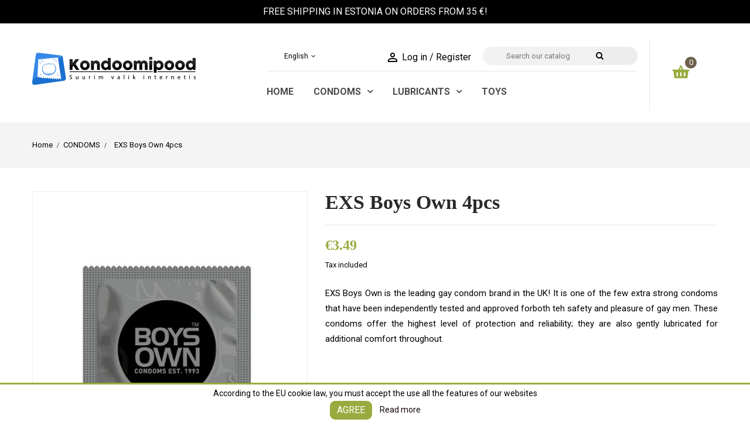

--- FILE ---
content_type: text/html; charset=utf-8
request_url: https://www.kondoomipood.ee/en/condoms/187-exs-boys-own-4pcs.html
body_size: 14096
content:
<!doctype html>
<html lang="en">

  <head>
    
      <meta charset="utf-8">
<meta http-equiv="x-ua-compatible" content="ie=edge">


  <link rel="canonical" href="https://www.kondoomipood.ee/en/condoms/187-exs-boys-own-4pcs.html">

  <title>EXS Boys Own 4pcs</title>
  <meta name="description" content="EXS Boys Own is the leading gay condom brand in the UK">
  <meta name="keywords" content="">
        <link rel="canonical" href="https://www.kondoomipood.ee/en/condoms/187-exs-boys-own-4pcs.html">
  

<meta name="viewport" content="width=device-width, initial-scale=1">

<link rel="icon" type="image/vnd.microsoft.icon" href="https://www.kondoomipood.ee/img/favicon.ico?1688131963">
<link rel="shortcut icon" type="image/x-icon" href="https://www.kondoomipood.ee/img/favicon.ico?1688131963">
<link href="https://fonts.googleapis.com/css?family=Roboto:300,300i,400,400i,500,500i,700,700i,900,900i&amp;subset=cyrillic,cyrillic-ext,greek,greek-ext,latin-ext,vietnamese" rel="stylesheet">
<link href="https://fonts.googleapis.com/css?family=Lobster+Two:400,400i,700,700i" rel="stylesheet">

<!-- Facebook Pixel Code -->
<script>
!function(f,b,e,v,n,t,s)
{if(f.fbq)return;n=f.fbq=function(){n.callMethod?
n.callMethod.apply(n,arguments):n.queue.push(arguments)};
if(!f._fbq)f._fbq=n;n.push=n;n.loaded=!0;n.version='2.0';
n.queue=[];t=b.createElement(e);t.async=!0;
t.src=v;s=b.getElementsByTagName(e)[0];
s.parentNode.insertBefore(t,s)}(window,document,'script',
'https://connect.facebook.net/en_US/fbevents.js');
fbq('init', '2505038953043845');
fbq('track', 'PageView');
</script>
<noscript>
<img height="1" width="1"
src="https://www.facebook.com/tr?id=2505038953043845&ev=PageView
&noscript=1"/>
</noscript>
<!-- End Facebook Pixel Code -->
<!-- AdWords Conversion Tracking -->
<!-- Google Tag Manager -->
<script>(function(w,d,s,l,i){w[l]=w[l]||[];w[l].push({'gtm.start':
new Date().getTime(),event:'gtm.js'});var f=d.getElementsByTagName(s)[0],
j=d.createElement(s),dl=l!='dataLayer'?'&l='+l:'';j.async=true;j.src=
'https://www.googletagmanager.com/gtm.js?id='+i+dl;f.parentNode.insertBefore(j,f);
})(window,document,'script','dataLayer','GTM-5K4XK4N');</script>
<!-- End Google Tag Manager -->
<!-- Global site tag (gtag.js) - Google Ads: AW-878838814 --> <script async
src="https://www.googletagmanager.com/gtag/js?id=AW-878838814"></script> <script>
window.dataLayer = window.dataLayer || []; function gtag(){dataLayer.push(
arguments);} gtag('js', new Date()); gtag('config', 'AW-878838814'); </script>
<!-- End AdWords Conversion Tracking -->


    <link rel="stylesheet" href="/modules/montonio/views/css/1.7/payment.css" type="text/css" media="all">

  <link rel="stylesheet" href="https://www.kondoomipood.ee/themes/theme_organica1/assets/css/theme.css" type="text/css" media="all">

  <link rel="stylesheet" href="https://www.kondoomipood.ee/modules/blockreassurance/views/dist/front.css" type="text/css" media="all">

  <link rel="stylesheet" href="https://www.kondoomipood.ee/modules/ps_searchbar/ps_searchbar.css" type="text/css" media="all">

  <link rel="stylesheet" href="https://www.kondoomipood.ee/modules/posslideshows/css/nivo-slider/nivo-slider.css" type="text/css" media="all">

  <link rel="stylesheet" href="https://www.kondoomipood.ee/modules/bacookielawinfo/views/css/style_frontend.css" type="text/css" media="all">

  <link rel="stylesheet" href="https://www.kondoomipood.ee/modules/bacookielawinfo/views/css/font-awesome/css/font-awesome.min.css" type="text/css" media="all">

  <link rel="stylesheet" href="https://www.kondoomipood.ee/js/jquery/ui/themes/base/minified/jquery-ui.min.css" type="text/css" media="all">

  <link rel="stylesheet" href="https://www.kondoomipood.ee/js/jquery/ui/themes/base/minified/jquery.ui.theme.min.css" type="text/css" media="all">

  <link rel="stylesheet" href="https://www.kondoomipood.ee/modules/blockwishlist/public/wishlist.css" type="text/css" media="all">

  <link rel="stylesheet" href="https://www.kondoomipood.ee/modules/xipblog/css/xipblog.css" type="text/css" media="all">

  <link rel="stylesheet" href="https://www.kondoomipood.ee/themes/child_theme_organica1/assets/css/custom.css" type="text/css" media="all">




  

  <script type="text/javascript">
        var POSSLIDESHOW_SPEED = "3000";
        var POS_HOME_PRODUCTTAB_ITEMS = 5;
        var POS_HOME_PRODUCTTAB_NAV = true;
        var POS_HOME_PRODUCTTAB_PAGINATION = true;
        var POS_HOME_PRODUCTTAB_SPEED = 1500;
        var blockwishlistController = "https:\/\/www.kondoomipood.ee\/en\/module\/blockwishlist\/action";
        var prestashop = {"cart":{"products":[],"totals":{"total":{"type":"total","label":"Total","amount":0,"value":"\u20ac0.00"},"total_including_tax":{"type":"total","label":"Total (tax incl.)","amount":0,"value":"\u20ac0.00"},"total_excluding_tax":{"type":"total","label":"Total (tax excl.)","amount":0,"value":"\u20ac0.00"}},"subtotals":{"products":{"type":"products","label":"Subtotal","amount":0,"value":"\u20ac0.00"},"discounts":null,"shipping":{"type":"shipping","label":"Shipping","amount":0,"value":""},"tax":{"type":"tax","label":"Included taxes","amount":0,"value":"\u20ac0.00"}},"products_count":0,"summary_string":"0 items","vouchers":{"allowed":1,"added":[]},"discounts":[],"minimalPurchase":0,"minimalPurchaseRequired":""},"currency":{"id":1,"name":"Euro","iso_code":"EUR","iso_code_num":"978","sign":"\u20ac"},"customer":{"lastname":null,"firstname":null,"email":null,"birthday":null,"newsletter":null,"newsletter_date_add":null,"optin":null,"website":null,"company":null,"siret":null,"ape":null,"is_logged":false,"gender":{"type":null,"name":null},"addresses":[]},"language":{"name":"English (English)","iso_code":"en","locale":"en-US","language_code":"en-us","is_rtl":"0","date_format_lite":"m\/d\/Y","date_format_full":"m\/d\/Y H:i:s","id":1},"page":{"title":"","canonical":"https:\/\/www.kondoomipood.ee\/en\/condoms\/187-exs-boys-own-4pcs.html","meta":{"title":"EXS Boys Own 4pcs","description":"EXS Boys Own is the leading gay condom brand in the UK","keywords":"","robots":"index"},"page_name":"product","body_classes":{"lang-en":true,"lang-rtl":false,"country-EE":true,"currency-EUR":true,"layout-full-width":true,"page-product":true,"tax-display-enabled":true,"product-id-187":true,"product-EXS Boys Own 4pcs":true,"product-id-category-10":true,"product-id-manufacturer-11":true,"product-id-supplier-0":true,"product-available-for-order":true},"admin_notifications":[]},"shop":{"name":"Kondoomipood.ee","logo":"https:\/\/www.kondoomipood.ee\/img\/logo-1688131963.jpg","stores_icon":"https:\/\/www.kondoomipood.ee\/img\/logo_stores.png","favicon":"https:\/\/www.kondoomipood.ee\/img\/favicon.ico"},"urls":{"base_url":"https:\/\/www.kondoomipood.ee\/","current_url":"https:\/\/www.kondoomipood.ee\/en\/condoms\/187-exs-boys-own-4pcs.html","shop_domain_url":"https:\/\/www.kondoomipood.ee","img_ps_url":"https:\/\/www.kondoomipood.ee\/img\/","img_cat_url":"https:\/\/www.kondoomipood.ee\/img\/c\/","img_lang_url":"https:\/\/www.kondoomipood.ee\/img\/l\/","img_prod_url":"https:\/\/www.kondoomipood.ee\/img\/p\/","img_manu_url":"https:\/\/www.kondoomipood.ee\/img\/m\/","img_sup_url":"https:\/\/www.kondoomipood.ee\/img\/su\/","img_ship_url":"https:\/\/www.kondoomipood.ee\/img\/s\/","img_store_url":"https:\/\/www.kondoomipood.ee\/img\/st\/","img_col_url":"https:\/\/www.kondoomipood.ee\/img\/co\/","img_url":"https:\/\/www.kondoomipood.ee\/themes\/child_theme_organica1\/assets\/img\/","css_url":"https:\/\/www.kondoomipood.ee\/themes\/child_theme_organica1\/assets\/css\/","js_url":"https:\/\/www.kondoomipood.ee\/themes\/child_theme_organica1\/assets\/js\/","pic_url":"https:\/\/www.kondoomipood.ee\/upload\/","pages":{"address":"https:\/\/www.kondoomipood.ee\/en\/address","addresses":"https:\/\/www.kondoomipood.ee\/en\/addresses","authentication":"https:\/\/www.kondoomipood.ee\/en\/login","cart":"https:\/\/www.kondoomipood.ee\/en\/cart","category":"https:\/\/www.kondoomipood.ee\/en\/index.php?controller=category","cms":"https:\/\/www.kondoomipood.ee\/en\/index.php?controller=cms","contact":"https:\/\/www.kondoomipood.ee\/en\/contact-us","discount":"https:\/\/www.kondoomipood.ee\/en\/discount","guest_tracking":"https:\/\/www.kondoomipood.ee\/en\/guest-tracking","history":"https:\/\/www.kondoomipood.ee\/en\/order-history","identity":"https:\/\/www.kondoomipood.ee\/en\/identity","index":"https:\/\/www.kondoomipood.ee\/en\/","my_account":"https:\/\/www.kondoomipood.ee\/en\/my-account","order_confirmation":"https:\/\/www.kondoomipood.ee\/en\/order-confirmation","order_detail":"https:\/\/www.kondoomipood.ee\/en\/index.php?controller=order-detail","order_follow":"https:\/\/www.kondoomipood.ee\/en\/order-follow","order":"https:\/\/www.kondoomipood.ee\/en\/order","order_return":"https:\/\/www.kondoomipood.ee\/en\/index.php?controller=order-return","order_slip":"https:\/\/www.kondoomipood.ee\/en\/credit-slip","pagenotfound":"https:\/\/www.kondoomipood.ee\/en\/page-not-found","password":"https:\/\/www.kondoomipood.ee\/en\/password-recovery","pdf_invoice":"https:\/\/www.kondoomipood.ee\/en\/index.php?controller=pdf-invoice","pdf_order_return":"https:\/\/www.kondoomipood.ee\/en\/index.php?controller=pdf-order-return","pdf_order_slip":"https:\/\/www.kondoomipood.ee\/en\/index.php?controller=pdf-order-slip","prices_drop":"https:\/\/www.kondoomipood.ee\/en\/prices-drop","product":"https:\/\/www.kondoomipood.ee\/en\/index.php?controller=product","search":"https:\/\/www.kondoomipood.ee\/en\/search","sitemap":"https:\/\/www.kondoomipood.ee\/en\/sitemap","stores":"https:\/\/www.kondoomipood.ee\/en\/stores","supplier":"https:\/\/www.kondoomipood.ee\/en\/supplier","register":"https:\/\/www.kondoomipood.ee\/en\/login?create_account=1","order_login":"https:\/\/www.kondoomipood.ee\/en\/order?login=1"},"alternative_langs":{"en-us":"https:\/\/www.kondoomipood.ee\/en\/condoms\/187-exs-boys-own-4pcs.html","et":"https:\/\/www.kondoomipood.ee\/et\/kondoomid\/187-exs-boys-own-4tk.html","ru-ru":"https:\/\/www.kondoomipood.ee\/ru\/prezervativy\/187-exs-boys-own-4sht.html"},"theme_assets":"\/themes\/child_theme_organica1\/assets\/","actions":{"logout":"https:\/\/www.kondoomipood.ee\/en\/?mylogout="},"no_picture_image":{"bySize":{"side_default":{"url":"https:\/\/www.kondoomipood.ee\/img\/p\/en-default-side_default.jpg","width":70,"height":82},"small_default":{"url":"https:\/\/www.kondoomipood.ee\/img\/p\/en-default-small_default.jpg","width":98,"height":115},"cart_default":{"url":"https:\/\/www.kondoomipood.ee\/img\/p\/en-default-cart_default.jpg","width":125,"height":147},"home_default":{"url":"https:\/\/www.kondoomipood.ee\/img\/p\/en-default-home_default.jpg","width":350,"height":412},"medium_default":{"url":"https:\/\/www.kondoomipood.ee\/img\/p\/en-default-medium_default.jpg","width":500,"height":588},"large_default":{"url":"https:\/\/www.kondoomipood.ee\/img\/p\/en-default-large_default.jpg","width":700,"height":823}},"small":{"url":"https:\/\/www.kondoomipood.ee\/img\/p\/en-default-side_default.jpg","width":70,"height":82},"medium":{"url":"https:\/\/www.kondoomipood.ee\/img\/p\/en-default-home_default.jpg","width":350,"height":412},"large":{"url":"https:\/\/www.kondoomipood.ee\/img\/p\/en-default-large_default.jpg","width":700,"height":823},"legend":""}},"configuration":{"display_taxes_label":true,"display_prices_tax_incl":true,"is_catalog":false,"show_prices":true,"opt_in":{"partner":false},"quantity_discount":{"type":"discount","label":"Unit discount"},"voucher_enabled":1,"return_enabled":0},"field_required":[],"breadcrumb":{"links":[{"title":"Home","url":"https:\/\/www.kondoomipood.ee\/en\/"},{"title":"CONDOMS","url":"https:\/\/www.kondoomipood.ee\/en\/10-condoms"},{"title":"EXS Boys Own 4pcs","url":"https:\/\/www.kondoomipood.ee\/en\/condoms\/187-exs-boys-own-4pcs.html"}],"count":3},"link":{"protocol_link":"https:\/\/","protocol_content":"https:\/\/"},"time":1769034077,"static_token":"be5009477c8b3972537ed0073c27975a","token":"81c3bb95ec7fe7214f455c407463ee23","debug":false};
        var prgtm_ajax = "https:\/\/www.kondoomipood.ee\/en\/module\/prgtm\/ajax";
        var productsAlreadyTagged = [];
        var psemailsubscription_subscription = "https:\/\/www.kondoomipood.ee\/en\/module\/ps_emailsubscription\/subscription";
        var psr_icon_color = "#000000";
        var removeFromWishlistUrl = "https:\/\/www.kondoomipood.ee\/en\/module\/blockwishlist\/action?action=deleteProductFromWishlist";
        var wishlistAddProductToCartUrl = "https:\/\/www.kondoomipood.ee\/en\/module\/blockwishlist\/action?action=addProductToCart";
        var wishlistUrl = "https:\/\/www.kondoomipood.ee\/en\/module\/blockwishlist\/view";
        var xprt_base_dir = "https:\/\/www.kondoomipood.ee\/";
      </script>



    <script type="text/javascript" src="https://www.kondoomipood.ee/themes/core.js" ></script>
  <script type="text/javascript" src="/modules/montonio/views/js/sdk/montonio-load-queue.js" ></script>
  <script type="text/javascript" src="https://public.montonio.com/assets/montonio-js/2.x/montonio.bundle.js?ver=2.0.0" ></script>
  <script type="text/javascript" src="https://www.kondoomipood.ee/themes/theme_organica1/assets/js/theme.js" ></script>
  <script type="text/javascript" src="https://www.kondoomipood.ee/modules/ps_emailsubscription/views/js/ps_emailsubscription.js" ></script>
  <script type="text/javascript" src="https://www.kondoomipood.ee/modules/blockreassurance/views/dist/front.js" ></script>
  <script type="text/javascript" src="https://www.kondoomipood.ee/modules/ps_emailalerts/js/mailalerts.js" ></script>
  <script type="text/javascript" src="https://www.kondoomipood.ee/modules/posmegamenu/js/mobile_menu.js" ></script>
  <script type="text/javascript" src="https://www.kondoomipood.ee/modules/posmegamenu/js/custommenu.js" ></script>
  <script type="text/javascript" src="https://www.kondoomipood.ee/modules/posslideshows/js/nivo-slider/jquery.nivo.slider.pack.js" ></script>
  <script type="text/javascript" src="https://www.kondoomipood.ee/modules/posslideshows/js/posslideshow.js" ></script>
  <script type="text/javascript" src="https://www.kondoomipood.ee/modules/poslogo/js/poslogo.js" ></script>
  <script type="text/javascript" src="https://www.kondoomipood.ee/modules/poscountdown/js/jquery.plugin.js" ></script>
  <script type="text/javascript" src="https://www.kondoomipood.ee/modules/poscountdown/js/jquery.countdown.js" ></script>
  <script type="text/javascript" src="https://www.kondoomipood.ee/modules/poscountdown/js/poscountdown.js" ></script>
  <script type="text/javascript" src="https://www.kondoomipood.ee/modules/prgtm/views/js/events.js" ></script>
  <script type="text/javascript" src="https://www.kondoomipood.ee/modules/ps_googleanalytics/views/js/GoogleAnalyticActionLib.js" ></script>
  <script type="text/javascript" src="https://www.kondoomipood.ee/themes/theme_organica1/modules/postabproductslider/js/producttab.js" ></script>
  <script type="text/javascript" src="https://www.kondoomipood.ee/js/jquery/ui/jquery-ui.min.js" ></script>
  <script type="text/javascript" src="https://www.kondoomipood.ee/modules/blockwishlist/public/product.bundle.js" ></script>
  <script type="text/javascript" src="https://www.kondoomipood.ee/themes/theme_organica1/modules/ps_searchbar/ps_searchbar.js" ></script>
  <script type="text/javascript" src="https://www.kondoomipood.ee/themes/child_theme_organica1/modules/ps_shoppingcart/ps_shoppingcart.js" ></script>
  <script type="text/javascript" src="https://www.kondoomipood.ee/modules/makecommerce/views/js/carrier_script.js" ></script>
  <script type="text/javascript" src="https://www.kondoomipood.ee/modules/blockwishlist/public/graphql.js" ></script>
  <script type="text/javascript" src="https://www.kondoomipood.ee/modules/blockwishlist/public/vendors.js" ></script>
  <script type="text/javascript" src="https://www.kondoomipood.ee/modules/xipblog/js/xipblog.js" ></script>
  <script type="text/javascript" src="https://www.kondoomipood.ee/modules/xipblog/js/validator.min.js" ></script>
  <script type="text/javascript" src="https://www.kondoomipood.ee/themes/child_theme_organica1/assets/js/custom.js" ></script>





      <!-- Open Graph Metadata -->
    <meta property="og:title" content="" />
    <meta property="og:description" content="EXS Boys Own is the leading gay condom brand in the UK" />
    <meta property="og:url" content="https://www.kondoomipood.ee/en/condoms/187-exs-boys-own-4pcs.html" />
            <meta property="og:image" content="https://www.kondoomipood.ee/681-large_default/exs-boys-own-4pcs.jpg" />
    
            <meta property="product:brand" content="EXS">
    
            <meta property="product:availability" content="in stock">
    
    <meta property="product:condition" content="new">

            <meta property="product:price:amount" content="3.49" />
        <meta property="product:price:currency" content="" />
    
    <meta property="product:retailer_item_id" content="187">
    <!-- End Open Graph Metadata -->


<script>
    <!-- Google Tag Manager -->
    (function(w,d,s,l,i){w[l]=w[l]||[];w[l].push({'gtm.start':
            new Date().getTime(),event:'gtm.js'});var f=d.getElementsByTagName(s)[0],
        j=d.createElement(s),dl=l!='dataLayer'?'&l='+l:'';j.async=true;j.src=
        'https://www.googletagmanager.com/gtm.js?id='+i+dl;f.parentNode.insertBefore(j,f);
    })(window,document,'script','dataLayer','AW-878838814');
    <!-- End Google Tag Manager -->
</script>

  <script type="text/javascript">
    (window.gaDevIds=window.gaDevIds||[]).push('d6YPbH');
    (function(i,s,o,g,r,a,m){i['GoogleAnalyticsObject']=r;i[r]=i[r]||function(){
      (i[r].q=i[r].q||[]).push(arguments)},i[r].l=1*new Date();a=s.createElement(o),
      m=s.getElementsByTagName(o)[0];a.async=1;a.src=g;m.parentNode.insertBefore(a,m)
    })(window,document,'script','https://www.google-analytics.com/analytics.js','ga');

          ga('create', 'UA-40075501-3', 'auto');
                      ga('send', 'pageview');
        ga('require', 'ec');
  </script>

 <script type="text/javascript">
            
        document.addEventListener('DOMContentLoaded', function() {
            if (typeof GoogleAnalyticEnhancedECommerce !== 'undefined') {
                var MBG = GoogleAnalyticEnhancedECommerce;
                MBG.setCurrency('EUR');
                MBG.add({"id":20,"name":"durex-elite-12pcs","category":"condoms","brand":"durex","variant":"","type":"typical","position":"0","quantity":1,"list":"product","url":"https%3A%2F%2Fwww.kondoomipood.ee%2Fen%2Fcondoms%2F20-durex-elite-12pcs.html","price":6.81},'',true);MBG.add({"id":23,"name":"durex-pleasuremax-12pcs","category":"condoms","brand":"durex","variant":"","type":"typical","position":1,"quantity":1,"list":"product","url":"https%3A%2F%2Fwww.kondoomipood.ee%2Fen%2Fcondoms%2F23-durex-pleasuremax-12pcs.html","price":10.8},'',true);MBG.add({"id":28,"name":"durex-anatomic-12pcs","category":"condoms","brand":"durex","variant":"","type":"typical","position":2,"quantity":1,"list":"product","url":"https%3A%2F%2Fwww.kondoomipood.ee%2Fen%2Fcondoms%2F28-durex-anatomic-12pcs.html","price":8.05},'',true);MBG.add({"id":30,"name":"durex-basic-12pcs","category":"condoms","brand":"durex","variant":"","type":"typical","position":3,"quantity":1,"list":"product","url":"https%3A%2F%2Fwww.kondoomipood.ee%2Fen%2Fcondoms%2F30-durex-basic-12pcs.html","price":9.5},'',true);MBG.add({"id":31,"name":"durex-comfort-xl-12pcs","category":"condoms","brand":"durex","variant":"","type":"typical","position":4,"quantity":1,"list":"product","url":"https%3A%2F%2Fwww.kondoomipood.ee%2Fen%2Fcondoms%2F31-durex-comfort-xl-12pcs.html","price":8.05},'',true);MBG.add({"id":32,"name":"durex-extra-safe-18pcs","category":"durex","brand":"durex","variant":"","type":"typical","position":5,"quantity":1,"list":"product","url":"https%3A%2F%2Fwww.kondoomipood.ee%2Fen%2Fdurex%2F32-durex-extra-safe-18pcs.html","price":18.9},'',true);MBG.add({"id":36,"name":"durex-intense-10pcs","category":"condoms","brand":"durex","variant":"","type":"typical","position":6,"quantity":1,"list":"product","url":"https%3A%2F%2Fwww.kondoomipood.ee%2Fen%2Fcondoms%2F36-durex-intense-10pcs.html","price":14.17},'',true);MBG.add({"id":38,"name":"durex-intense-gel-10ml","category":"lubricants","brand":"durex","variant":"","type":"typical","position":7,"quantity":1,"list":"product","url":"https%3A%2F%2Fwww.kondoomipood.ee%2Fen%2Flubricants%2F38-durex-intense-gel-10ml.html","price":18.5},'',true);MBG.addProductClick({"id":20,"name":"durex-elite-12pcs","category":"condoms","brand":"durex","variant":"","type":"typical","position":"0","quantity":1,"list":"product","url":"https%3A%2F%2Fwww.kondoomipood.ee%2Fen%2Fcondoms%2F20-durex-elite-12pcs.html","price":6.81});MBG.addProductClick({"id":23,"name":"durex-pleasuremax-12pcs","category":"condoms","brand":"durex","variant":"","type":"typical","position":1,"quantity":1,"list":"product","url":"https%3A%2F%2Fwww.kondoomipood.ee%2Fen%2Fcondoms%2F23-durex-pleasuremax-12pcs.html","price":10.8});MBG.addProductClick({"id":28,"name":"durex-anatomic-12pcs","category":"condoms","brand":"durex","variant":"","type":"typical","position":2,"quantity":1,"list":"product","url":"https%3A%2F%2Fwww.kondoomipood.ee%2Fen%2Fcondoms%2F28-durex-anatomic-12pcs.html","price":8.05});MBG.addProductClick({"id":30,"name":"durex-basic-12pcs","category":"condoms","brand":"durex","variant":"","type":"typical","position":3,"quantity":1,"list":"product","url":"https%3A%2F%2Fwww.kondoomipood.ee%2Fen%2Fcondoms%2F30-durex-basic-12pcs.html","price":9.5});MBG.addProductClick({"id":31,"name":"durex-comfort-xl-12pcs","category":"condoms","brand":"durex","variant":"","type":"typical","position":4,"quantity":1,"list":"product","url":"https%3A%2F%2Fwww.kondoomipood.ee%2Fen%2Fcondoms%2F31-durex-comfort-xl-12pcs.html","price":8.05});MBG.addProductClick({"id":32,"name":"durex-extra-safe-18pcs","category":"durex","brand":"durex","variant":"","type":"typical","position":5,"quantity":1,"list":"product","url":"https%3A%2F%2Fwww.kondoomipood.ee%2Fen%2Fdurex%2F32-durex-extra-safe-18pcs.html","price":18.9});MBG.addProductClick({"id":36,"name":"durex-intense-10pcs","category":"condoms","brand":"durex","variant":"","type":"typical","position":6,"quantity":1,"list":"product","url":"https%3A%2F%2Fwww.kondoomipood.ee%2Fen%2Fcondoms%2F36-durex-intense-10pcs.html","price":14.17});MBG.addProductClick({"id":38,"name":"durex-intense-gel-10ml","category":"lubricants","brand":"durex","variant":"","type":"typical","position":7,"quantity":1,"list":"product","url":"https%3A%2F%2Fwww.kondoomipood.ee%2Fen%2Flubricants%2F38-durex-intense-gel-10ml.html","price":18.5});
            }
        });
        
    </script>
<!--Modules BA EU Cookie Law-->
<style type="text/css">
	#ba_eu_cookie_law .ba_eu_cookie_law_text {
    font-family: Roboto;
}
#ba_eu_cookie_law.show_in_footer {
 border-color: #98AB3F;
}
	#ba_eu_cookie_law{
		background:#FFFFFF;
		border-bottom-color:#98AB3F !important;
		border-bottom-style:solid;
	}
	#ba_eu_cookie_law .ba_eu_cookie_law_text{
		color:#000000;
	}
	#ba_eu_cookie_accept{
		color:#FFFFFF;
		background:#98AB3F;	}
	#ba_eu_cookie_more_info{
		color:#140805;
			}
	#ba_eu_cookie_accept:hover{
		color:#CCCCCC;
	}
	#ba_eu_cookie_more_info:hover{
		color:#98AB3F;
	}
	</style>
<script language="javascript" type="text/javascript">
	window.onload = function(){
		if(2 == 3 && getCookie('ba_eu_cookie_law') == 1){
			jQuery(".ba_popup_cookie").hide();
			jQuery(".ba_popup_cookie").css("width","0");
			jQuery(".ba_popup_cookie").css("height","0");
		}
		if(getCookie('ba_eu_cookie_law') != 1){
			if(1 == 1 && 2==1){
				jQuery("#ba_eu_cookie_law").slideDown();
			}else if(1 == 1 && 2==2){
				jQuery("#ba_eu_cookie_law").slideDown();
			}else{
				jQuery("#ba_eu_cookie_law").show();
			}
		}
		jQuery("#ba_eu_cookie_accept").click(function(){
			if(1==1){
				jQuery("#ba_eu_cookie_law").hide();
			}else if(1==2){
				window.close();
				window.open('/content/9-isikuandmete-toeoetlemine');
			}else if(Y=="Y"){
				window.open('/content/9-isikuandmete-toeoetlemine');
			}
			jQuery(".ba_popup_cookie").hide();
			setCookie("ba_eu_cookie_law", "1", 365);
		});
		if("N"=="Y" && 2 <=2){
			setTimeout(function(){
				if(2==1){
					jQuery("#ba_eu_cookie_law").slideUp();
					
				}else{
					jQuery("#ba_eu_cookie_law").hide();
					
				}
			}, 3000);
		}
		
		$(document).ready(function(){
			if($(window).scrollTop()==0 && 2 <=2){
				jQuery(window).scroll(function() {
					if("N"=="Y"){
						// console.log($(window).scrollTop());
						if(2==1){
							// alert('a');
							jQuery("#ba_eu_cookie_law").slideUp();
							
						}else{
							jQuery("#ba_eu_cookie_law").hide();
							
						}
					}
				});
			}
		});
		
		if("Y"=="Y"){
			jQuery("#ba_eu_cookie_law").css("border-width","3px");
			
		}
		if(2==3){
			jQuery(".ba_popup_cookie").show();
			jQuery("#ba_eu_cookie_law .fa-times-circle-o").show();
			var widthBody = jQuery(window).width();
			var heightBody = jQuery(window).height();
			jQuery('#ba_eu_cookie_law').css({ 'width':'80%','overflow':'inherit'});
			var widthPopupCookie = jQuery('#ba_eu_cookie_law').width();
			var heightPopupCookie = jQuery('#ba_eu_cookie_law').height();
			var MarginLeft = ((widthBody - widthPopupCookie)/2);
			var MarginTop = ((heightBody - heightPopupCookie)/2);
			jQuery('#ba_eu_cookie_law').css({ "top":(MarginTop-40)+"px","left":MarginLeft+"px" });
		}
		jQuery('.ba_popup_cookie').click(function(){
			jQuery(this).hide();
			jQuery("#ba_eu_cookie_law").hide();
		});
		jQuery("#ba_eu_cookie_law .fa-times-circle-o").click(function(){
			jQuery(this).hide();
			jQuery('.ba_popup_cookie').hide();
			jQuery("#ba_eu_cookie_law").hide();
		});
		function setCookie(cname, cvalue, exdays) {
			var d = new Date();
			d.setTime(d.getTime() + (exdays*24*60*60*1000));
			var expires = "expires="+d.toUTCString();
			document.cookie = cname + "=" + cvalue + "; " + expires;
		}
		function getCookie(cname) {
			var name = cname + "=";
			var ca = document.cookie.split(';');
			for(var i=0; i<ca.length; i++) {
				var c = ca[i];
				while (c.charAt(0)==' ') c = c.substring(1);
				if (c.indexOf(name) == 0) return c.substring(name.length,c.length);
			}
			return "";
		}
	}
</script>
<div id="ba_eu_cookie_law" class="show_in_footer">
	<div class="ba_eu_cookie_law_button">
		<div class="ba_eu_cookie_law_text" style="display:block;line-height:25px;">
			According to the EU cookie law, you must accept the use all the features of our websites 		</div>
		<span class="ba_eu_cookie_law_text" style="line-height:17px;">
			<a href="javascript:void(0)" name="acceptSubmit" id="ba_eu_cookie_accept" class="btn btn-default">AGREE</a>
			<a href="/content/9-isikuandmete-toeoetlemine" target="" name="moreInfoSubmit" id="ba_eu_cookie_more_info" class="">Read more</a>
		</span>
		
	</div>
	<i class="fa fa-times-circle-o icon-remove-circle"></i>
</div>
<div class="ba_popup_cookie"></div>

    
  <meta property="og:type" content="product">
  <meta property="og:url" content="https://www.kondoomipood.ee/en/condoms/187-exs-boys-own-4pcs.html">
  <meta property="og:title" content="EXS Boys Own 4pcs">
  <meta property="og:site_name" content="Kondoomipood.ee">
  <meta property="og:description" content="EXS Boys Own is the leading gay condom brand in the UK">
  <meta property="og:image" content="https://www.kondoomipood.ee/681-large_default/exs-boys-own-4pcs.jpg">
  <meta property="product:pretax_price:amount" content="3.2">
  <meta property="product:pretax_price:currency" content="EUR">
  <meta property="product:price:amount" content="3.49">
  <meta property="product:price:currency" content="EUR">
  
  </head>

  <body id="product" class="lang-en country-ee currency-eur layout-full-width page-product tax-display-enabled product-id-187 product-exs-boys-own-4pcs product-id-category-10 product-id-manufacturer-11 product-id-supplier-0 product-available-for-order sub-page">

<!-- Google Tag Manager -->
<script>(function(w,d,s,l,i){w[l]=w[l]||[];w[l].push({'gtm.start':
new Date().getTime(),event:'gtm.js'});var f=d.getElementsByTagName(s)[0],
j=d.createElement(s),dl=l!='dataLayer'?'&l='+l:'';j.async=true;j.src=
'https://www.googletagmanager.com/gtm.js?id='+i+dl;f.parentNode.insertBefore(j,f);
})(window,document,'script','dataLayer','GTM-5K4XK4N');</script>
<!-- End Google Tag Manager -->

    
    <main>
      
              
      <header id="header">
        
          
<div class="header-nav-top">
	  <div id="custom-text">
  <p style="text-align:center;">FREE SHIPPING IN ESTONIA ON ORDERS FROM 35 €!</p>
</div>

</div>

<div class="header-top scroll_menu">
	<div class="container">
		<div class="row">
			<div class="col-xs-12 col-md-4 col-lg-4" id="header_logo">
			  <a href="/">
				<img class="logo img-responsive" src="https://www.kondoomipood.ee/img/logo-1688131963.jpg" alt="Kondoomipood.ee">
			  </a>
			</div>
			<div class="col-xs-12 col-md-8 col-lg-8 display_top">
				<div class="right-header">
					
					  <nav class="header-nav">
							    <div class="contact-link">
	<div class="shop-phone"></div>
  </div>

<div class="localiz_block">
  <div class="language-selector-wrapper">
   <!--  <span class="expand-more hidden-md-up hidden-sm-up">Language:</span> -->
    <div class="language-selector dropdown js-dropdown">
      <span class="expand-more" data-toggle="dropdown">English<i class="fa-angle-down"></i></span>
      <a data-target="#" data-toggle="dropdown" aria-haspopup="true" aria-expanded="false" class="hidden-sm-down">
        <i class="icon-arrow-down icons"></i>
      </a>
      <ul class="dropdown-menu">
                  <li  class="current" >
            <a href="https://www.kondoomipood.ee/en/condoms/187-exs-boys-own-4pcs.html" class="dropdown-item">English</a>
          </li>
                  <li >
            <a href="https://www.kondoomipood.ee/et/kondoomid/187-exs-boys-own-4tk.html" class="dropdown-item">Eesti keel</a>
          </li>
                  <li >
            <a href="https://www.kondoomipood.ee/ru/prezervativy/187-exs-boys-own-4sht.html" class="dropdown-item">Русский</a>
          </li>
              </ul>
    </div>
  </div>
</div><!-- Block search module TOP -->
<div class="block-search">
	<div id="search_widget" class="search_top" data-search-controller-url="//www.kondoomipood.ee/en/search">
		<form method="get" action="//www.kondoomipood.ee/en/search">
			<input type="hidden" name="controller" value="search">
			<input class="text_input" type="text" name="s" value="" placeholder="Search our catalog">
			<button type="submit">
				<i class="fa-search"></i>
			</button>
		</form>
	</div>
</div>

<!-- /Block search module TOP -->
<div id="_desktop_user_info">
  <div class="user-info">
          <a
        href="https://www.kondoomipood.ee/en/my-account"
        title="Log in to your customer account"
        rel="nofollow"
      >
        <i class="material-icons">&#xE7FF;</i>
        <span class="hidden-sm-down">Log in / Register</span>
      </a>
      </div>
</div>

					  </nav>
					
					<div class="header-bottom">
						<!-- Block categories module -->
	<div class="ma-nav-mobile-container hidden-lg-up">
		<div class="pt_custommenu_mobile">
		<div class="navbar">
			<div id="navbar-inner" class="navbar-inner navbar-inactive">
				<a class="btn-navbar">Category</a>
				<ul id="pt_custommenu_itemmobile" class="tree dhtml  mobilemenu nav-collapse collapse">
											<li><a href="https://www.kondoomipood.ee/en/10-condoms">CONDOMS </a>
												<ul class="dhtml">
													<li><a href="https://www.kondoomipood.ee/en/31-brands">BRANDS </a>
								<ul>
																	<li><a href="https://www.kondoomipood.ee/en/15-adore">ADORE </a>
																	<li><a href="https://www.kondoomipood.ee/en/13-durex">DUREX </a>
																	<li><a href="https://www.kondoomipood.ee/en/17-egzo">EGZO </a>
																	<li><a href="https://www.kondoomipood.ee/en/52-exs-condoms">EXS </a>
																	<li><a href="https://www.kondoomipood.ee/en/18-mysize">MY.SIZE </a>
																	<li><a href="https://www.kondoomipood.ee/en/14-pasante">PASANTE </a>
																	<li><a href="https://www.kondoomipood.ee/en/54-skyn">skyn </a>
																</ul>
													<li><a href="https://www.kondoomipood.ee/en/42-size">SIZE </a>
								<ul>
																	<li><a href="https://www.kondoomipood.ee/en/45-large">LARGE </a>
																	<li><a href="https://www.kondoomipood.ee/en/44-regular">REGULAR </a>
																	<li><a href="https://www.kondoomipood.ee/en/43-small">SMALL </a>
																</ul>
													<li><a href="https://www.kondoomipood.ee/en/32-types">TYPES </a>
								<ul>
																	<li><a href="https://www.kondoomipood.ee/en/47-classic">CLASSIC </a>
																	<li><a href="https://www.kondoomipood.ee/en/25-delay">DELAY </a>
																	<li><a href="https://www.kondoomipood.ee/en/28-extra-strong">EXTRA STRONG </a>
																	<li><a href="https://www.kondoomipood.ee/en/23-extra-thin">EXTRA THIN </a>
																	<li><a href="https://www.kondoomipood.ee/en/29-female-condoms">FEMALE CONDOMS </a>
																	<li><a href="https://www.kondoomipood.ee/en/46-flavours">FLAVOURS </a>
																	<li><a href="https://www.kondoomipood.ee/en/26-glowing">GLOWING </a>
																	<li><a href="https://www.kondoomipood.ee/en/24-latex-free">LATEX FREE </a>
																	<li><a href="https://www.kondoomipood.ee/en/27-ribs-dots">RIBS &amp; DOTS </a>
																</ul>
												</ul>
												</li>
											<li><a href="https://www.kondoomipood.ee/en/11-lubricants">LUBRICANTS </a>
												<ul class="dhtml">
													<li><a href="https://www.kondoomipood.ee/en/33-brands">BRANDS </a>
								<ul>
																	<li><a href="https://www.kondoomipood.ee/en/19-durex">DUREX </a>
																	<li><a href="https://www.kondoomipood.ee/en/34-egzo">EGZO </a>
																	<li><a href="https://www.kondoomipood.ee/en/22-exs">EXS </a>
																	<li><a href="https://www.kondoomipood.ee/en/55-lust-lovecare">LUST! LOVECARE </a>
																	<li><a href="https://www.kondoomipood.ee/en/20-pasante">PASANTE </a>
																	<li><a href="https://www.kondoomipood.ee/en/21-sexual-health-series">SEXUAL HEALTH SERIES </a>
																</ul>
													<li><a href="https://www.kondoomipood.ee/en/35-types">TYPES </a>
								<ul>
																	<li><a href="https://www.kondoomipood.ee/en/41-delay">DELAY </a>
																	<li><a href="https://www.kondoomipood.ee/en/48-massage-2in1">MASSAGE 2IN1 </a>
																	<li><a href="https://www.kondoomipood.ee/en/38-natural">NATURAL </a>
																	<li><a href="https://www.kondoomipood.ee/en/36-orgasm-stimulating">ORGASM STIMULATING </a>
																	<li><a href="https://www.kondoomipood.ee/en/50-silicone-based">SILICONE BASED </a>
																	<li><a href="https://www.kondoomipood.ee/en/39-taste">TASTE </a>
																	<li><a href="https://www.kondoomipood.ee/en/40-warming">WARMING </a>
																	<li><a href="https://www.kondoomipood.ee/en/49-water-based">WATER BASED </a>
																</ul>
												</ul>
												</li>
											<li><a href="https://www.kondoomipood.ee/en/12-toys">TOYS </a>
												</li>
										     
																			 
																			 
																			 
																			 
																			 
																													</ul>
			</div>
		</div>
		</div>
</div>
<!-- /Block categories module -->
<div class="nav-container hidden-md-down">
	<div class="nav-inner">
		<div id="pt_custommenu" class="pt_custommenu">
		    <div id="pt_menu_home" class="pt_menu"><div class="parentMenu"><a class="fontcustom2" href="/"><span>Home</span></a></div></div><div id="pt_menu10" class="pt_menu nav-1"><div class="parentMenu"><a href="https://www.kondoomipood.ee/en/10-condoms" class="fontcustom2"><span>CONDOMS</span><i class="icon-caret-down"></i></a></div><div id="popup10" class="popup" style="display: none; width: 1228px;"><div class="block1" id="block110"><div class="column first col1"><div class="itemMenu level1"><a class="itemMenuName level3" href="https://www.kondoomipood.ee/en/31-brands"><span>BRANDS</span></a><div class="itemSubMenu level3"><div class="itemMenu level4"><a class="itemMenuName level4" href="https://www.kondoomipood.ee/en/15-adore"><span>ADORE</span></a><a class="itemMenuName level4" href="https://www.kondoomipood.ee/en/13-durex"><span>DUREX</span></a><a class="itemMenuName level4" href="https://www.kondoomipood.ee/en/17-egzo"><span>EGZO</span></a><a class="itemMenuName level4" href="https://www.kondoomipood.ee/en/52-exs-condoms"><span>EXS</span></a><a class="itemMenuName level4" href="https://www.kondoomipood.ee/en/18-mysize"><span>MY.SIZE</span></a><a class="itemMenuName level4" href="https://www.kondoomipood.ee/en/14-pasante"><span>PASANTE</span></a><a class="itemMenuName level4" href="https://www.kondoomipood.ee/en/54-skyn"><span>skyn</span></a></div></div></div></div><div class="column col2"><div class="itemMenu level1"><a class="itemMenuName level3" href="https://www.kondoomipood.ee/en/32-types"><span>TYPES</span></a><div class="itemSubMenu level3"><div class="itemMenu level4"><a class="itemMenuName level4" href="https://www.kondoomipood.ee/en/28-extra-strong"><span>EXTRA STRONG</span></a><a class="itemMenuName level4" href="https://www.kondoomipood.ee/en/26-glowing"><span>GLOWING</span></a><a class="itemMenuName level4" href="https://www.kondoomipood.ee/en/47-classic"><span>CLASSIC</span></a><a class="itemMenuName level4" href="https://www.kondoomipood.ee/en/24-latex-free"><span>LATEX FREE</span></a><a class="itemMenuName level4" href="https://www.kondoomipood.ee/en/46-flavours"><span>FLAVOURS</span></a><a class="itemMenuName level4" href="https://www.kondoomipood.ee/en/27-ribs-dots"><span>RIBS & DOTS</span></a><a class="itemMenuName level4" href="https://www.kondoomipood.ee/en/29-female-condoms"><span>FEMALE CONDOMS</span></a><a class="itemMenuName level4" href="https://www.kondoomipood.ee/en/23-extra-thin"><span>EXTRA THIN</span></a><a class="itemMenuName level4" href="https://www.kondoomipood.ee/en/25-delay"><span>DELAY</span></a></div></div></div></div><div class="column last col3"><div class="itemMenu level1"><a class="itemMenuName level3" href="https://www.kondoomipood.ee/en/42-size"><span>SIZE</span></a><div class="itemSubMenu level3"><div class="itemMenu level4"><a class="itemMenuName level4" href="https://www.kondoomipood.ee/en/43-small"><span>SMALL</span></a><a class="itemMenuName level4" href="https://www.kondoomipood.ee/en/44-regular"><span>REGULAR</span></a><a class="itemMenuName level4" href="https://www.kondoomipood.ee/en/45-large"><span>LARGE</span></a></div></div></div></div><div class="clearBoth"></div></div></div></div><div id="pt_menu11" class="pt_menu nav-2"><div class="parentMenu"><a href="https://www.kondoomipood.ee/en/11-lubricants" class="fontcustom2"><span>LUBRICANTS</span><i class="icon-caret-down"></i></a></div><div id="popup11" class="popup" style="display: none; width: 1228px;"><div class="block1" id="block111"><div class="column first col1"><div class="itemMenu level1"><a class="itemMenuName level3" href="https://www.kondoomipood.ee/en/33-brands"><span>BRANDS</span></a><div class="itemSubMenu level3"><div class="itemMenu level4"><a class="itemMenuName level4" href="https://www.kondoomipood.ee/en/19-durex"><span>DUREX</span></a><a class="itemMenuName level4" href="https://www.kondoomipood.ee/en/34-egzo"><span>EGZO</span></a><a class="itemMenuName level4" href="https://www.kondoomipood.ee/en/22-exs"><span>EXS</span></a><a class="itemMenuName level4" href="https://www.kondoomipood.ee/en/55-lust-lovecare"><span>LUST! LOVECARE</span></a><a class="itemMenuName level4" href="https://www.kondoomipood.ee/en/20-pasante"><span>PASANTE</span></a><a class="itemMenuName level4" href="https://www.kondoomipood.ee/en/21-sexual-health-series"><span>SEXUAL HEALTH SERIES</span></a></div></div></div></div><div class="column last col2"><div class="itemMenu level1"><a class="itemMenuName level3" href="https://www.kondoomipood.ee/en/35-types"><span>TYPES</span></a><div class="itemSubMenu level3"><div class="itemMenu level4"><a class="itemMenuName level4" href="https://www.kondoomipood.ee/en/39-taste"><span>TASTE</span></a><a class="itemMenuName level4" href="https://www.kondoomipood.ee/en/48-massage-2in1"><span>MASSAGE 2IN1</span></a><a class="itemMenuName level4" href="https://www.kondoomipood.ee/en/38-natural"><span>NATURAL</span></a><a class="itemMenuName level4" href="https://www.kondoomipood.ee/en/36-orgasm-stimulating"><span>ORGASM STIMULATING</span></a><a class="itemMenuName level4" href="https://www.kondoomipood.ee/en/50-silicone-based"><span>SILICONE BASED</span></a><a class="itemMenuName level4" href="https://www.kondoomipood.ee/en/40-warming"><span>WARMING</span></a><a class="itemMenuName level4" href="https://www.kondoomipood.ee/en/49-water-based"><span>WATER BASED</span></a><a class="itemMenuName level4" href="https://www.kondoomipood.ee/en/41-delay"><span>DELAY</span></a></div></div></div></div><div class="clearBoth"></div></div></div></div><div id="pt_menu12" class="pt_menu nav-3 pt_menu_no_child"><div class="parentMenu"><a href="https://www.kondoomipood.ee/en/12-toys" class="fontcustom2"><span>TOYS</span></a></div></div>
		</div>
	</div>
</div>
<script type="text/javascript">
//<![CDATA[
var CUSTOMMENU_POPUP_EFFECT = 0;
var CUSTOMMENU_POPUP_TOP_OFFSET = 55;
//]]>
</script>
					</div>
				</div>
				<div class="header-cart">
					<div class="blockcart cart-preview" data-refresh-url="//www.kondoomipood.ee/en/module/ps_shoppingcart/ajax" data-cartitems="0">
  <div class="header">
    <a rel="nofollow" href="//www.kondoomipood.ee/en/cart?action=show">
		<span class="icon">
			<i class="ion-android-cart"></i>
			<span class="item_total">0</span>
			<!-- <span class="text">Shopping Cart</span> -->
		</span>
	</a>
  </div>
  <div class="body">
    <ul>
          </ul>
	<div class="price_content">
		<div class="cart-subtotals">
		  			<div class="products price_inline">
			  <span class="label">Subtotal</span>
			  <span class="value">€0.00</span>
			</div>
		  			<div class=" price_inline">
			  <span class="label"></span>
			  <span class="value"></span>
			</div>
		  			<div class="shipping price_inline">
			  <span class="label">Shipping</span>
			  <span class="value"></span>
			</div>
		  			<div class="tax price_inline">
			  <span class="label">Included taxes</span>
			  <span class="value">€0.00</span>
			</div>
		  		</div>
		<div class="cart-total price_inline">
		  <span class="label">Total</span>
		  <span class="value">€0.00</span>
		</div>
    </div>
	<div class="checkout">
		<a href="//www.kondoomipood.ee/en/cart?action=show" class="btn btn-primary">Checkout</a>
	</div>
  </div>
</div>

				</div>
			</div>
		</div>
	</div>
</div>
  

        
      </header>
	        
        <aside id="notifications">
  <div class="container">
    
    
    
      </div>
</aside>
      
      <div id="wrapper">
		<div class="breadcrumb-name">
			<div class="container">
				
					<div class="breadcrumb_container">
	<nav data-depth="3" class="breadcrumb">
	  <ol itemscope itemtype="http://schema.org/BreadcrumbList">
				  <li itemprop="itemListElement" itemscope itemtype="http://schema.org/ListItem">
		  			<a itemprop="item" href="https://www.kondoomipood.ee/en/">
			  <span itemprop="name">Home</span>
			</a>
						<meta itemprop="position" content="1">
		  </li>
				  <li itemprop="itemListElement" itemscope itemtype="http://schema.org/ListItem">
		  			<a itemprop="item" href="https://www.kondoomipood.ee/en/10-condoms">
			  <span itemprop="name">CONDOMS</span>
			</a>
						<meta itemprop="position" content="2">
		  </li>
				  <li itemprop="itemListElement" itemscope itemtype="http://schema.org/ListItem">
		  			<a itemprop="item" href="https://www.kondoomipood.ee/en/condoms/187-exs-boys-own-4pcs.html">
			  <span itemprop="name">EXS Boys Own 4pcs</span>
			</a>
						<meta itemprop="position" content="3">
		  </li>
			  </ol>
	</nav>
</div>
				
			</div>
		</div>
        <div class="inner-wrapper container">
			<div class="row">
			  

			  
  <div id="content-wrapper" class="col-xs-12 col-sm-12 col-md-12">
    

<section id="main" itemscope itemtype="https://schema.org/Product">
    <meta itemprop="url" content="https://www.kondoomipood.ee/en/condoms/187-exs-boys-own-4pcs.html">

	<div class="row">
		<div class="col-md-5">
			
			<section class="page-content" id="content">
				
				
				<ul class="product-flags">
													   																		</ul>
				

				
				<div class="images-container">
  
    <div class="product-cover">
      <img class="js-qv-product-cover" src="https://www.kondoomipood.ee/681-large_default/exs-boys-own-4pcs.jpg" alt="" title="" style="width:100%;" itemprop="image">
      <div class="layer hidden-sm-down" data-toggle="modal" data-target="#product-modal">
        <i class="material-icons zoom-in">&#xE8FF;</i>
      </div>
    </div>
  

  
    <div class="js-qv-mask mask pos_content">
      <div class="product-images js-qv-product-images owl-carousel">
                  <div class="thumb-container">
            <img
              class="thumb js-thumb  selected "
              data-image-medium-src="https://www.kondoomipood.ee/681-medium_default/exs-boys-own-4pcs.jpg"
              data-image-large-src="https://www.kondoomipood.ee/681-large_default/exs-boys-own-4pcs.jpg"
              src="https://www.kondoomipood.ee/681-home_default/exs-boys-own-4pcs.jpg"
              alt=""
              title=""
              width="100"
              itemprop="image"
            >
          </div>
              </div>
    </div>
  
</div>
<script type="text/javascript"> 
		$(document).ready(function() {
			var owl = $("#product .images-container .product-images");
			owl.owlCarousel({
				autoPlay : false ,
				smartSpeed: 1000,
				autoplayHoverPause: true,
				nav: true,
				dots : false,	
				responsive:{
					0:{
						items:2,
					},
					480:{
						items:3,
					},
					768:{
						items:2,
						nav:false,
					},
					992:{
						items:3,
					},
					1200:{
						items:3,
					}
				}
			}); 
			var owl = $(".quickview .images-container .product-images");
			owl.owlCarousel({
				autoPlay : false ,
				smartSpeed: 1000,
				autoplayHoverPause: true,
				nav: true,
				dots : false,	
				responsive:{
					0:{
						items:2,
					},
					480:{
						items:3,
					},
					768:{
						items:2,
						nav:false,
					},
					992:{
						items:3,
					},
					1200:{
						items:3,
					}
				}
			}); 
		});
</script>
				
				<div class="scroll-box-arrows">
					<i class="material-icons left">&#xE314;</i>
					<i class="material-icons right">&#xE315;</i>
				</div>

				
			</section>
			
		</div>
		<div class="col-md-7">
			
			
			<h1 class="h1 namne_details" itemprop="name">EXS Boys Own 4pcs</h1>
			
			
			
			
			  <div class="product-prices">

    
      <div
        class="product-price h5 "
        itemprop="offers"
        itemscope
        itemtype="https://schema.org/Offer"
      >
        <link itemprop="availability" href="https://schema.org/InStock"/>
        <meta itemprop="priceCurrency" content="EUR">
        <meta itemprop="url" content="https://www.kondoomipood.ee/en/condoms/187-exs-boys-own-4pcs.html">

        <div class="current-price">
          <span itemprop="price" class="price " content="3.49">€3.49</span>
		   
		  		
                  </div>

        
                  
      </div>
    

    
          

    
          

    
          

    

    <div class="tax-shipping-delivery-label">
              Tax included
            
      
    </div>
  </div>
			
			
			<div class="product-information">
				
				<div id="product-description-short-187" class="product-desc" itemprop="description"><p style="text-align:justify;">EXS Boys Own is the leading gay condom brand in the UK! It is one of the few extra strong condoms that have been independently tested and approved forboth teh safety and pleasure of gay men. These condoms offer the highest level of protection and reliability; they are also gently lubricated for additional comfort throughout.</p>
<p style="text-align:justify;"><br />Nominal width 54 mm</p></div>
				

				
				<div class="product-actions">
					
					<form action="https://www.kondoomipood.ee/en/cart" method="post" id="add-to-cart-or-refresh">
						<input type="hidden" name="token" value="be5009477c8b3972537ed0073c27975a">
						<input type="hidden" name="id_product" value="187" id="product_page_product_id">
						<input type="hidden" name="id_customization" value="0" id="product_customization_id">

						
						<div class="product-variants">
  </div>
						

						
												

						
						<section class="product-discounts">
  </section>
						

						
						<div class="product-add-to-cart">
      <span class="control-label">Quantity</span>
    
      <div class="product-quantity">
        <div class="qty">
          <input
            type="text"
            name="qty"
            id="quantity_wanted"
            value="1"
            class="input-group"
            min="1"
          />
        </div>
        <div class="add">
          <button class="btn btn-primary add-to-cart" data-button-action="add-to-cart" type="submit" >
            Add to cart
          </button>
          
            <span id="product-availability">
                          </span>
          
        </div>
      </div>
      <div class="clearfix"></div>
    

    
      <p class="product-minimal-quantity">
              </p>
    
  </div>
						

						

						
						<input class="product-refresh ps-hidden-by-js" name="refresh" type="submit" value="Refresh">
						
					</form>
					

				</div>

				<div class="blockreassurance_product">
            <div>
            <span class="item-product">
                                                        <img class="svg invisible" src="/modules/blockreassurance/views/img/reassurance/pack2/security.svg">
                                    &nbsp;
            </span>
                          <span class="block-title" style="color:#000000;">Security policy</span>
              <p style="color:#000000;">We respect your privacy and do not put stickers on the package indicating the contents</p>
                    </div>
            <div>
            <span class="item-product">
                                                        <img class="svg invisible" src="/modules/blockreassurance/views/img/reassurance/pack2/carrier.svg">
                                    &nbsp;
            </span>
                          <span class="block-title" style="color:#000000;">Delivery policy</span>
              <p style="color:#000000;">Free delivery on orders from 35 euros!</p>
                    </div>
            <div>
            <span class="item-product">
                                                        <img class="svg invisible" src="/modules/blockreassurance/views/img/reassurance/pack2/parcel.svg">
                                    &nbsp;
            </span>
                          <span class="block-title" style="color:#000000;">Questions</span>
              <p style="color:#000000;">info@kondoomipood.ee</p>
                    </div>
        <div class="clearfix"></div>
</div>

			</div>
		</div>
		<div class="col-xs-12">
			<div class="tabs">
				<ul class="nav nav-tabs">
	
										<li class="nav-item">
						<a class="nav-link active" data-toggle="tab" href="#description">Description</a>
					</li>
										<li class="nav-item">
						<a class="nav-link" data-toggle="tab" href="#product-details">Product Details</a>
					</li>
		
					
			
														</ul>

				<div class="tab-content" id="tab-content">
					<div class="tab-pane fade in active" id="description">
						
						<div class="product-description"><p>EXS condoms are transparent, teat-ended, straight sided, natural rubber latex condom with a non-spermicidal lubricant.<br />Condoms have a unique design, featuring a special flared tip for extra comfort and easy-on fitting.<br />All EXS condoms are CE certified, electronically tested and 100% genuine.</p></div>
						
					</div>

					
					<div class="tab-pane fade"
     id="product-details"
     data-product="{&quot;id_shop_default&quot;:&quot;1&quot;,&quot;id_manufacturer&quot;:&quot;11&quot;,&quot;id_supplier&quot;:&quot;0&quot;,&quot;reference&quot;:&quot;&quot;,&quot;is_virtual&quot;:&quot;0&quot;,&quot;delivery_in_stock&quot;:&quot;&quot;,&quot;delivery_out_stock&quot;:&quot;&quot;,&quot;id_category_default&quot;:&quot;10&quot;,&quot;on_sale&quot;:&quot;0&quot;,&quot;online_only&quot;:&quot;0&quot;,&quot;ecotax&quot;:0,&quot;minimal_quantity&quot;:&quot;1&quot;,&quot;low_stock_threshold&quot;:null,&quot;low_stock_alert&quot;:&quot;0&quot;,&quot;price&quot;:&quot;\u20ac3.49&quot;,&quot;unity&quot;:&quot;&quot;,&quot;unit_price_ratio&quot;:&quot;0.000000&quot;,&quot;additional_shipping_cost&quot;:&quot;0.000000&quot;,&quot;customizable&quot;:&quot;0&quot;,&quot;text_fields&quot;:&quot;0&quot;,&quot;uploadable_files&quot;:&quot;0&quot;,&quot;redirect_type&quot;:&quot;301-category&quot;,&quot;id_type_redirected&quot;:&quot;0&quot;,&quot;available_for_order&quot;:&quot;1&quot;,&quot;available_date&quot;:&quot;0000-00-00&quot;,&quot;show_condition&quot;:&quot;0&quot;,&quot;condition&quot;:&quot;new&quot;,&quot;show_price&quot;:&quot;1&quot;,&quot;indexed&quot;:&quot;1&quot;,&quot;visibility&quot;:&quot;both&quot;,&quot;cache_default_attribute&quot;:&quot;0&quot;,&quot;advanced_stock_management&quot;:&quot;0&quot;,&quot;date_add&quot;:&quot;2023-03-10 16:11:07&quot;,&quot;date_upd&quot;:&quot;2023-06-27 17:18:00&quot;,&quot;pack_stock_type&quot;:&quot;3&quot;,&quot;meta_description&quot;:&quot;EXS Boys Own is the leading gay condom brand in the UK&quot;,&quot;meta_keywords&quot;:&quot;&quot;,&quot;meta_title&quot;:&quot;&quot;,&quot;link_rewrite&quot;:&quot;exs-boys-own-4pcs&quot;,&quot;name&quot;:&quot;EXS Boys Own 4pcs&quot;,&quot;description&quot;:&quot;&lt;p&gt;EXS condoms are transparent, teat-ended, straight sided, natural rubber latex condom with a non-spermicidal lubricant.&lt;br \/&gt;Condoms have a unique design, featuring a special flared tip for extra comfort and easy-on fitting.&lt;br \/&gt;All EXS condoms are CE certified, electronically tested and 100% genuine.&lt;\/p&gt;&quot;,&quot;description_short&quot;:&quot;&lt;p style=\&quot;text-align:justify;\&quot;&gt;EXS Boys Own is the leading gay condom brand in the UK! It is one of the few extra strong condoms that have been independently tested and approved forboth teh safety and pleasure of gay men. These condoms offer the highest level of protection and reliability; they are also gently lubricated for additional comfort throughout.&lt;\/p&gt;\n&lt;p style=\&quot;text-align:justify;\&quot;&gt;&lt;br \/&gt;Nominal width 54 mm&lt;\/p&gt;&quot;,&quot;available_now&quot;:&quot;&quot;,&quot;available_later&quot;:&quot;&quot;,&quot;id&quot;:187,&quot;id_product&quot;:187,&quot;out_of_stock&quot;:2,&quot;new&quot;:0,&quot;id_product_attribute&quot;:&quot;0&quot;,&quot;quantity_wanted&quot;:1,&quot;extraContent&quot;:[],&quot;allow_oosp&quot;:0,&quot;category&quot;:&quot;condoms&quot;,&quot;category_name&quot;:&quot;CONDOMS&quot;,&quot;link&quot;:&quot;https:\/\/www.kondoomipood.ee\/en\/condoms\/187-exs-boys-own-4pcs.html&quot;,&quot;attribute_price&quot;:0,&quot;price_tax_exc&quot;:3.2,&quot;price_without_reduction&quot;:3.488,&quot;reduction&quot;:0,&quot;specific_prices&quot;:false,&quot;quantity&quot;:16,&quot;quantity_all_versions&quot;:16,&quot;id_image&quot;:&quot;en-default&quot;,&quot;features&quot;:[],&quot;attachments&quot;:[],&quot;virtual&quot;:0,&quot;pack&quot;:0,&quot;packItems&quot;:[],&quot;nopackprice&quot;:0,&quot;customization_required&quot;:false,&quot;rate&quot;:9,&quot;tax_name&quot;:&quot;km EE 9%&quot;,&quot;ecotax_rate&quot;:0,&quot;unit_price&quot;:&quot;&quot;,&quot;customizations&quot;:{&quot;fields&quot;:[]},&quot;id_customization&quot;:0,&quot;is_customizable&quot;:false,&quot;show_quantities&quot;:true,&quot;quantity_label&quot;:&quot;Items&quot;,&quot;quantity_discounts&quot;:[],&quot;customer_group_discount&quot;:0,&quot;images&quot;:[{&quot;bySize&quot;:{&quot;side_default&quot;:{&quot;url&quot;:&quot;https:\/\/www.kondoomipood.ee\/681-side_default\/exs-boys-own-4pcs.jpg&quot;,&quot;width&quot;:70,&quot;height&quot;:82},&quot;small_default&quot;:{&quot;url&quot;:&quot;https:\/\/www.kondoomipood.ee\/681-small_default\/exs-boys-own-4pcs.jpg&quot;,&quot;width&quot;:98,&quot;height&quot;:115},&quot;cart_default&quot;:{&quot;url&quot;:&quot;https:\/\/www.kondoomipood.ee\/681-cart_default\/exs-boys-own-4pcs.jpg&quot;,&quot;width&quot;:125,&quot;height&quot;:147},&quot;home_default&quot;:{&quot;url&quot;:&quot;https:\/\/www.kondoomipood.ee\/681-home_default\/exs-boys-own-4pcs.jpg&quot;,&quot;width&quot;:350,&quot;height&quot;:412},&quot;medium_default&quot;:{&quot;url&quot;:&quot;https:\/\/www.kondoomipood.ee\/681-medium_default\/exs-boys-own-4pcs.jpg&quot;,&quot;width&quot;:500,&quot;height&quot;:588},&quot;large_default&quot;:{&quot;url&quot;:&quot;https:\/\/www.kondoomipood.ee\/681-large_default\/exs-boys-own-4pcs.jpg&quot;,&quot;width&quot;:700,&quot;height&quot;:823}},&quot;small&quot;:{&quot;url&quot;:&quot;https:\/\/www.kondoomipood.ee\/681-side_default\/exs-boys-own-4pcs.jpg&quot;,&quot;width&quot;:70,&quot;height&quot;:82},&quot;medium&quot;:{&quot;url&quot;:&quot;https:\/\/www.kondoomipood.ee\/681-home_default\/exs-boys-own-4pcs.jpg&quot;,&quot;width&quot;:350,&quot;height&quot;:412},&quot;large&quot;:{&quot;url&quot;:&quot;https:\/\/www.kondoomipood.ee\/681-large_default\/exs-boys-own-4pcs.jpg&quot;,&quot;width&quot;:700,&quot;height&quot;:823},&quot;legend&quot;:&quot;&quot;,&quot;id_image&quot;:&quot;681&quot;,&quot;cover&quot;:&quot;1&quot;,&quot;position&quot;:&quot;1&quot;,&quot;associatedVariants&quot;:[]}],&quot;cover&quot;:{&quot;bySize&quot;:{&quot;side_default&quot;:{&quot;url&quot;:&quot;https:\/\/www.kondoomipood.ee\/681-side_default\/exs-boys-own-4pcs.jpg&quot;,&quot;width&quot;:70,&quot;height&quot;:82},&quot;small_default&quot;:{&quot;url&quot;:&quot;https:\/\/www.kondoomipood.ee\/681-small_default\/exs-boys-own-4pcs.jpg&quot;,&quot;width&quot;:98,&quot;height&quot;:115},&quot;cart_default&quot;:{&quot;url&quot;:&quot;https:\/\/www.kondoomipood.ee\/681-cart_default\/exs-boys-own-4pcs.jpg&quot;,&quot;width&quot;:125,&quot;height&quot;:147},&quot;home_default&quot;:{&quot;url&quot;:&quot;https:\/\/www.kondoomipood.ee\/681-home_default\/exs-boys-own-4pcs.jpg&quot;,&quot;width&quot;:350,&quot;height&quot;:412},&quot;medium_default&quot;:{&quot;url&quot;:&quot;https:\/\/www.kondoomipood.ee\/681-medium_default\/exs-boys-own-4pcs.jpg&quot;,&quot;width&quot;:500,&quot;height&quot;:588},&quot;large_default&quot;:{&quot;url&quot;:&quot;https:\/\/www.kondoomipood.ee\/681-large_default\/exs-boys-own-4pcs.jpg&quot;,&quot;width&quot;:700,&quot;height&quot;:823}},&quot;small&quot;:{&quot;url&quot;:&quot;https:\/\/www.kondoomipood.ee\/681-side_default\/exs-boys-own-4pcs.jpg&quot;,&quot;width&quot;:70,&quot;height&quot;:82},&quot;medium&quot;:{&quot;url&quot;:&quot;https:\/\/www.kondoomipood.ee\/681-home_default\/exs-boys-own-4pcs.jpg&quot;,&quot;width&quot;:350,&quot;height&quot;:412},&quot;large&quot;:{&quot;url&quot;:&quot;https:\/\/www.kondoomipood.ee\/681-large_default\/exs-boys-own-4pcs.jpg&quot;,&quot;width&quot;:700,&quot;height&quot;:823},&quot;legend&quot;:&quot;&quot;,&quot;id_image&quot;:&quot;681&quot;,&quot;cover&quot;:&quot;1&quot;,&quot;position&quot;:&quot;1&quot;,&quot;associatedVariants&quot;:[]},&quot;has_discount&quot;:false,&quot;discount_type&quot;:null,&quot;discount_percentage&quot;:null,&quot;discount_percentage_absolute&quot;:null,&quot;discount_amount&quot;:null,&quot;discount_amount_to_display&quot;:null,&quot;price_amount&quot;:3.49,&quot;unit_price_full&quot;:&quot;&quot;,&quot;show_availability&quot;:true,&quot;availability_date&quot;:null,&quot;availability_message&quot;:&quot;&quot;,&quot;availability&quot;:&quot;available&quot;}"
  >
  
          <div class="product-manufacturer">
                  <a href="https://www.kondoomipood.ee/en/brand/11-exs">
            <img src="https://www.kondoomipood.ee/img/m/11.jpg" class="img manufacturer-logo" />
          </a>
              </div>
    	<br/>
          <div class="product-reference">
        <label class="label">Reference </label>
        <span itemprop="sku"></span>
      </div>
        
    
              <div class="product-quantities">
          <label class="label">In stock</label>
          <span>16 Items</span>
        </div>
          
    
          
    
      <div class="product-out-of-stock">
        
      </div>
    

    
          

        
              <section class="product-features">
          <h3 class="h6">Specific References</h3>
            <dl class="data-sheet">
                          </dl>
        </section>
          

    
          
</div>
					
					<div class="tab-pane fade in" id="idTab5">
						
					</div>
					
										
									</div>
			</div>
		</div>
	</div>
	    
          

	
	
	
	
	<div class="modal fade js-product-images-modal" id="product-modal">
  <div class="modal-dialog" role="document">
    <div class="modal-content">
      <div class="modal-body">
                <figure>
          <img class="js-modal-product-cover product-cover-modal" width="700" src="https://www.kondoomipood.ee/681-large_default/exs-boys-own-4pcs.jpg" alt="" title="" itemprop="image">
          <figcaption class="image-caption">
          
            <div id="product-description-short" itemprop="description"><p style="text-align:justify;">EXS Boys Own is the leading gay condom brand in the UK! It is one of the few extra strong condoms that have been independently tested and approved forboth teh safety and pleasure of gay men. These condoms offer the highest level of protection and reliability; they are also gently lubricated for additional comfort throughout.</p>
<p style="text-align:justify;"><br />Nominal width 54 mm</p></div>
          
        </figcaption>
        </figure>
        <aside id="thumbnails" class="thumbnails js-thumbnails text-xs-center">
          
            <div class="js-modal-mask mask  nomargin ">
              <ul class="product-images js-modal-product-images">
                                  <li class="thumb-container">
                    <img data-image-large-src="https://www.kondoomipood.ee/681-large_default/exs-boys-own-4pcs.jpg" class="thumb js-modal-thumb" src="https://www.kondoomipood.ee/681-home_default/exs-boys-own-4pcs.jpg" alt="" title="" width="350" itemprop="image">
                  </li>
                              </ul>
            </div>
          
                  </aside>
      </div>
    </div><!-- /.modal-content -->
  </div><!-- /.modal-dialog -->
</div><!-- /.modal -->
	
	
	
	<footer class="page-footer">
		
		<!-- Footer content -->
		
	</footer>
	
<script>
	// productcomments
	$(document).on('click','#product_comments_block_extra ul.comments_advices a', function(e){
		$('*[class^="tab-pane"]').removeClass('active');
		$('*[class^="tab-pane"]').removeClass('in');
		$('div#idTab5').addClass('active');
		$('div#idTab5').addClass('in');

		$('ul.nav-tabs a[href^="#"]').removeClass('active');
		$('a[href="#idTab5"]').addClass('active');
	});
	(function(){
		$(window).on("load",function(){
			
			/* Page Scroll to id fn call */
			$("#product_comments_block_extra ul.comments_advices a.reviews ").mPageScroll2id({
				highlightSelector:"#product_comments_block_extra ul.comments_advices a.reviews ",
				offset:100,
			});
		});
	})(jQuery);
</script>
</section>

  </div>


			  
			</div>
        </div>
      </div>
	  <div class="blockPosition4">
	  <div class="container">
	<div class="pos_logo product_block_container">
		<div class="row pos_content">
			<div class="logo-slider owl-carousel">
																	<div>
													<div class="item-banklogo">
								<a href ="/et/15-adore">
									<img class="replace-2x img-responsive" src ="https://www.kondoomipood.ee/img/blocklogo/1.jpg" alt ="Logo" />
								</a>
							</div>
												</div>
																							<div>
													<div class="item-banklogo">
								<a href ="/et/13-durex">
									<img class="replace-2x img-responsive" src ="https://www.kondoomipood.ee/img/blocklogo/2.jpg" alt ="Logo" />
								</a>
							</div>
												</div>
																							<div>
													<div class="item-banklogo">
								<a href ="/et/17-egzo">
									<img class="replace-2x img-responsive" src ="https://www.kondoomipood.ee/img/blocklogo/3.jpg" alt ="Logo" />
								</a>
							</div>
												</div>
																							<div>
													<div class="item-banklogo">
								<a href ="/et/18-mysize">
									<img class="replace-2x img-responsive" src ="https://www.kondoomipood.ee/img/blocklogo/4.jpg" alt ="Logo" />
								</a>
							</div>
												</div>
																							<div>
													<div class="item-banklogo">
								<a href ="/et/16-one">
									<img class="replace-2x img-responsive" src ="https://www.kondoomipood.ee/img/blocklogo/5.jpg" alt ="Logo" />
								</a>
							</div>
												</div>
																							<div>
													<div class="item-banklogo">
								<a href ="/et/14-pasante">
									<img class="replace-2x img-responsive" src ="https://www.kondoomipood.ee/img/blocklogo/6.jpg" alt ="Logo" />
								</a>
							</div>
												</div>
																							<div>
													<div class="item-banklogo">
								<a href ="/et/21-sexual-health-series">
									<img class="replace-2x img-responsive" src ="https://www.kondoomipood.ee/img/blocklogo/7.jpg" alt ="Logo" />
								</a>
							</div>
												</div>
																							<div>
													<div class="item-banklogo">
								<a href ="/et/22-exs">
									<img class="replace-2x img-responsive" src ="https://www.kondoomipood.ee/img/blocklogo/8.jpg" alt ="Logo" />
								</a>
							</div>
												</div>
														</div>
		</div>
	</div>
</div>


	  </div>
      <footer id="footer">
        
          <div class="footer-top">
	<div class="container">
		<div class="row">
				
<div class="blockreassurance col-sm-12">
                <div class="row">
                                                                                                                    <div class="col-md-4 offset-md-0 col-sm-6 offset-sm-0 col-xs-12"
            >
            <div class="block-icon">
                                                          <img class="svg invisible" src="/modules/blockreassurance/views/img/reassurance/pack2/security.svg">
                                                </div>
            <div class="block-title" style="color:#000000">Security policy</div>
            <p style="color:#000000;">We respect your privacy and do not put stickers on the package indicating the contents</p>
        </div>
                                                                                                                          <div class="col-md-4 offset-md-0 col-sm-6 offset-sm-0 col-xs-12"
            >
            <div class="block-icon">
                                                          <img class="svg invisible" src="/modules/blockreassurance/views/img/reassurance/pack2/carrier.svg">
                                                </div>
            <div class="block-title" style="color:#000000">Delivery policy</div>
            <p style="color:#000000;">Free delivery on orders from 35 euros!</p>
        </div>
                                                                                                                                                                          <div class="col-md-4 offset-md-0 col-sm-4 offset-sm-0 col-xs-12"
            >
            <div class="block-icon">
                                                          <img class="svg invisible" src="/modules/blockreassurance/views/img/reassurance/pack2/parcel.svg">
                                                </div>
            <div class="block-title" style="color:#000000">Questions</div>
            <p style="color:#000000;">info@kondoomipood.ee</p>
        </div>
              </div>
</div>

		</div>
	</div>
</div>
<div class="footer-center">
	<div class="container">
		<div class="row">
				
<div class="footer_block col-xs-12 col-sm-12 col-md-3 col-lg-3 col-xl-3 wrapper">
  <h3 class="footer_header">Guides</h3>
    <ul class="footer_list toggle-footer" id="footer_sub_menu_13705">
		  <li>
		<a
			id="link-cms-page-1-1"
			class="cms-page-link"
			href="https://www.kondoomipood.ee/en/content/1-delivery"
			title="Our terms and conditions of delivery">
		  Delivery
		</a>
	  </li>
		  <li>
		<a
			id="link-cms-page-3-1"
			class="cms-page-link"
			href="https://www.kondoomipood.ee/en/content/3-terms-and-conditions-of-use"
			title="Our terms and conditions of use">
		  Terms and conditions of use
		</a>
	  </li>
		  <li>
		<a
			id="link-cms-page-6-1"
			class="cms-page-link"
			href="https://www.kondoomipood.ee/en/content/6-how-to-choose-condom"
			title="How to choose a condom">
		  How to choose a condom
		</a>
	  </li>
		  <li>
		<a
			id="link-cms-page-7-1"
			class="cms-page-link"
			href="https://www.kondoomipood.ee/en/content/7-how-to-use-a-condom"
			title="How to use a condom">
		  How to use a condom
		</a>
	  </li>
	  </ul>
</div>
<div class="footer_block col-xs-12 col-sm-12 col-md-3 col-lg-3 col-xl-3 wrapper">
  <h3 class="footer_header">Links</h3>
    <ul class="footer_list toggle-footer" id="footer_sub_menu_38493">
		  <li>
		<a
			id="link-product-page-prices-drop-2"
			class="cms-page-link"
			href="https://www.kondoomipood.ee/en/prices-drop"
			title="Our special products">
		  Discounts
		</a>
	  </li>
		  <li>
		<a
			id="link-product-page-new-products-2"
			class="cms-page-link"
			href="https://www.kondoomipood.ee/en/new-products"
			title="Our new products">
		  New products
		</a>
	  </li>
		  <li>
		<a
			id="link-product-page-best-sales-2"
			class="cms-page-link"
			href="https://www.kondoomipood.ee/en/best-sales"
			title="Our best sales">
		  Best sales
		</a>
	  </li>
	  </ul>
</div>
<div class="footer_block col-xs-12 col-sm-12 col-md-3 col-lg-3 col-xl-3 wrapper">
  <h3 class="footer_header">About us</h3>
    <ul class="footer_list toggle-footer" id="footer_sub_menu_94918">
		  <li>
		<a
			id="link-cms-page-4-3"
			class="cms-page-link"
			href="https://www.kondoomipood.ee/en/content/4-about-us"
			title="Learn more about us">
		  About us
		</a>
	  </li>
		  <li>
		<a
			id="link-cms-page-9-3"
			class="cms-page-link"
			href="https://www.kondoomipood.ee/en/content/9-gdpr"
			title="gdpr">
		  GDPR
		</a>
	  </li>
		  <li>
		<a
			id="link-cms-page-11-3"
			class="cms-page-link"
			href="https://www.kondoomipood.ee/en/content/11-condom-wholesale"
			title="condom wholesale">
		  Condom wholesale
		</a>
	  </li>
		  <li>
		<a
			id="link-cms-page-12-3"
			class="cms-page-link"
			href="https://www.kondoomipood.ee/en/content/12-partners"
			title="Partners">
		  Partners
		</a>
	  </li>
	  </ul>
</div>
<div id="block_myaccount_infos" class="col-xs-12 col-md-3 col-lg-3 col-xl-3 links wrapper">
	<div class="footer_block">
  <h3 class="footer_header">
      Your account
  </h3>
  <ul class="account-list footer_list toggle-footer" id="footer_account_list">
            <li>
          <a href="https://www.kondoomipood.ee/en/identity" title="Personal info" rel="nofollow">
            Personal info
          </a>
        </li>
            <li>
          <a href="https://www.kondoomipood.ee/en/order-history" title="Orders" rel="nofollow">
            Orders
          </a>
        </li>
            <li>
          <a href="https://www.kondoomipood.ee/en/credit-slip" title="Credit slips" rel="nofollow">
            Credit slips
          </a>
        </li>
            <li>
          <a href="https://www.kondoomipood.ee/en/addresses" title="Addresses" rel="nofollow">
            Addresses
          </a>
        </li>
            <li>
          <a href="https://www.kondoomipood.ee/en/discount" title="Vouchers" rel="nofollow">
            Vouchers
          </a>
        </li>
        <li>
  <a href="//www.kondoomipood.ee/en/module/ps_emailalerts/account">My alerts</a>
</li>

	</ul>
</div>
</div>

		</div>
	</div>
</div>
<div class="footer-bottom">
	<div class="container">
		<div class="footer-inner">
			<div class="row">
					

			</div>
		</div>
	</div>
</div>        
      </footer>

    </main>

    

    <script type="text/javascript">
				var time_start;
				$(window).on("load", function (e) {
					time_start = new Date();
				});
				$(window).on("unload", function (e) {
					var time_end = new Date();
					var pagetime = new FormData();
					pagetime.append("type", "pagetime");
					pagetime.append("id_connections", "1765230");
					pagetime.append("id_page", "130");
					pagetime.append("time_start", "2026-01-22 00:21:17");
					pagetime.append("token", "8d35807585ef48e91cf29fa71b12b12eb85a6250");
					pagetime.append("time", time_end-time_start);
					pagetime.append("ajax", "1");
					navigator.sendBeacon("https://www.kondoomipood.ee/en/index.php?controller=statistics", pagetime);
				});
			</script> 
	<div class="back-top"><a href= "#" class="back-top-button"><i class="ion-chevron-up"></i></a></div>

  </body>
</html>

--- FILE ---
content_type: text/css
request_url: https://www.kondoomipood.ee/themes/child_theme_organica1/assets/css/custom.css
body_size: 43980
content:
/*!
 * animate.css -http://daneden.me/animate
 * Version - 3.5.1
 * Licensed under the MIT license - http://opensource.org/licenses/MIT
 *
 * Copyright (c) 2016 Daniel Eden
 */
.animated {
  -webkit-animation-duration: 1s;
  animation-duration: 1s;
  -webkit-animation-fill-mode: both;
  animation-fill-mode: both; }

.animated.infinite {
  -webkit-animation-iteration-count: infinite;
  animation-iteration-count: infinite; }

.animated.hinge {
  -webkit-animation-duration: 2s;
  animation-duration: 2s; }

.animated.flipOutX,
.animated.flipOutY,
.animated.bounceIn,
.animated.bounceOut {
  -webkit-animation-duration: .75s;
  animation-duration: .75s; }

@-webkit-keyframes bounce {
  from, 20%, 53%, 80%, to {
    -webkit-animation-timing-function: cubic-bezier(0.215, 0.61, 0.355, 1);
    animation-timing-function: cubic-bezier(0.215, 0.61, 0.355, 1);
    -webkit-transform: translate3d(0, 0, 0);
    transform: translate3d(0, 0, 0); }

  40%, 43% {
    -webkit-animation-timing-function: cubic-bezier(0.755, 0.05, 0.855, 0.06);
    animation-timing-function: cubic-bezier(0.755, 0.05, 0.855, 0.06);
    -webkit-transform: translate3d(0, -30px, 0);
    transform: translate3d(0, -30px, 0); }

  70% {
    -webkit-animation-timing-function: cubic-bezier(0.755, 0.05, 0.855, 0.06);
    animation-timing-function: cubic-bezier(0.755, 0.05, 0.855, 0.06);
    -webkit-transform: translate3d(0, -15px, 0);
    transform: translate3d(0, -15px, 0); }

  90% {
    -webkit-transform: translate3d(0, -4px, 0);
    transform: translate3d(0, -4px, 0); } }

@keyframes bounce {
  from, 20%, 53%, 80%, to {
    -webkit-animation-timing-function: cubic-bezier(0.215, 0.61, 0.355, 1);
    animation-timing-function: cubic-bezier(0.215, 0.61, 0.355, 1);
    -webkit-transform: translate3d(0, 0, 0);
    transform: translate3d(0, 0, 0); }

  40%, 43% {
    -webkit-animation-timing-function: cubic-bezier(0.755, 0.05, 0.855, 0.06);
    animation-timing-function: cubic-bezier(0.755, 0.05, 0.855, 0.06);
    -webkit-transform: translate3d(0, -30px, 0);
    transform: translate3d(0, -30px, 0); }

  70% {
    -webkit-animation-timing-function: cubic-bezier(0.755, 0.05, 0.855, 0.06);
    animation-timing-function: cubic-bezier(0.755, 0.05, 0.855, 0.06);
    -webkit-transform: translate3d(0, -15px, 0);
    transform: translate3d(0, -15px, 0); }

  90% {
    -webkit-transform: translate3d(0, -4px, 0);
    transform: translate3d(0, -4px, 0); } }

.bounce {
  -webkit-animation-name: bounce;
  animation-name: bounce;
  -webkit-transform-origin: center bottom;
  transform-origin: center bottom; }

@-webkit-keyframes flash {
  from, 50%, to {
    opacity: 1; }

  25%, 75% {
    opacity: 0; } }

@keyframes flash {
  from, 50%, to {
    opacity: 1; }

  25%, 75% {
    opacity: 0; } }

.flash {
  -webkit-animation-name: flash;
  animation-name: flash; }

/* originally authored by Nick Pettit - https://github.com/nickpettit/glide */
@-webkit-keyframes pulse {
  from {
    -webkit-transform: scale3d(1, 1, 1);
    transform: scale3d(1, 1, 1); }

  50% {
    -webkit-transform: scale3d(1.15, 1.15, 1.15);
    transform: scale3d(1.15, 1.15, 1.15); }

  to {
    -webkit-transform: scale3d(1, 1, 1);
    transform: scale3d(1, 1, 1); } }

@keyframes pulse {
  from {
    -webkit-transform: scale3d(1, 1, 1);
    transform: scale3d(1, 1, 1); }

  50% {
    -webkit-transform: scale3d(1.15, 1.15, 1.15);
    transform: scale3d(1.15, 1.15, 1.15); }

  to {
    -webkit-transform: scale3d(1, 1, 1);
    transform: scale3d(1, 1, 1); } }

.pulse {
  -webkit-animation-name: pulse;
  animation-name: pulse; }

@-webkit-keyframes rubberBand {
  from {
    -webkit-transform: scale3d(1, 1, 1);
    transform: scale3d(1, 1, 1); }

  30% {
    -webkit-transform: scale3d(1.25, 0.75, 1);
    transform: scale3d(1.25, 0.75, 1); }

  40% {
    -webkit-transform: scale3d(0.75, 1.25, 1);
    transform: scale3d(0.75, 1.25, 1); }

  50% {
    -webkit-transform: scale3d(1.15, 0.85, 1);
    transform: scale3d(1.15, 0.85, 1); }

  65% {
    -webkit-transform: scale3d(0.95, 1.05, 1);
    transform: scale3d(0.95, 1.05, 1); }

  75% {
    -webkit-transform: scale3d(1.05, 0.95, 1);
    transform: scale3d(1.05, 0.95, 1); }

  to {
    -webkit-transform: scale3d(1, 1, 1);
    transform: scale3d(1, 1, 1); } }

@keyframes rubberBand {
  from {
    -webkit-transform: scale3d(1, 1, 1);
    transform: scale3d(1, 1, 1); }

  30% {
    -webkit-transform: scale3d(1.25, 0.75, 1);
    transform: scale3d(1.25, 0.75, 1); }

  40% {
    -webkit-transform: scale3d(0.75, 1.25, 1);
    transform: scale3d(0.75, 1.25, 1); }

  50% {
    -webkit-transform: scale3d(1.15, 0.85, 1);
    transform: scale3d(1.15, 0.85, 1); }

  65% {
    -webkit-transform: scale3d(0.95, 1.05, 1);
    transform: scale3d(0.95, 1.05, 1); }

  75% {
    -webkit-transform: scale3d(1.05, 0.95, 1);
    transform: scale3d(1.05, 0.95, 1); }

  to {
    -webkit-transform: scale3d(1, 1, 1);
    transform: scale3d(1, 1, 1); } }

.rubberBand {
  -webkit-animation-name: rubberBand;
  animation-name: rubberBand; }

@-webkit-keyframes shake {
  from, to {
    -webkit-transform: translate3d(0, 0, 0);
    transform: translate3d(0, 0, 0); }

  10%, 30%, 50%, 70%, 90% {
    -webkit-transform: translate3d(-10px, 0, 0);
    transform: translate3d(-10px, 0, 0); }

  20%, 40%, 60%, 80% {
    -webkit-transform: translate3d(10px, 0, 0);
    transform: translate3d(10px, 0, 0); } }

@keyframes shake {
  from, to {
    -webkit-transform: translate3d(0, 0, 0);
    transform: translate3d(0, 0, 0); }

  10%, 30%, 50%, 70%, 90% {
    -webkit-transform: translate3d(-10px, 0, 0);
    transform: translate3d(-10px, 0, 0); }

  20%, 40%, 60%, 80% {
    -webkit-transform: translate3d(10px, 0, 0);
    transform: translate3d(10px, 0, 0); } }

.shake {
  -webkit-animation-name: shake;
  animation-name: shake; }

@-webkit-keyframes headShake {
  0% {
    -webkit-transform: translateX(0);
    transform: translateX(0); }

  6.5% {
    -webkit-transform: translateX(-6px) rotateY(-9deg);
    transform: translateX(-6px) rotateY(-9deg); }

  18.5% {
    -webkit-transform: translateX(5px) rotateY(7deg);
    transform: translateX(5px) rotateY(7deg); }

  31.5% {
    -webkit-transform: translateX(-3px) rotateY(-5deg);
    transform: translateX(-3px) rotateY(-5deg); }

  43.5% {
    -webkit-transform: translateX(2px) rotateY(3deg);
    transform: translateX(2px) rotateY(3deg); }

  50% {
    -webkit-transform: translateX(0);
    transform: translateX(0); } }

@keyframes headShake {
  0% {
    -webkit-transform: translateX(0);
    transform: translateX(0); }

  6.5% {
    -webkit-transform: translateX(-6px) rotateY(-9deg);
    transform: translateX(-6px) rotateY(-9deg); }

  18.5% {
    -webkit-transform: translateX(5px) rotateY(7deg);
    transform: translateX(5px) rotateY(7deg); }

  31.5% {
    -webkit-transform: translateX(-3px) rotateY(-5deg);
    transform: translateX(-3px) rotateY(-5deg); }

  43.5% {
    -webkit-transform: translateX(2px) rotateY(3deg);
    transform: translateX(2px) rotateY(3deg); }

  50% {
    -webkit-transform: translateX(0);
    transform: translateX(0); } }

.headShake {
  -webkit-animation-timing-function: ease-in-out;
  animation-timing-function: ease-in-out;
  -webkit-animation-name: headShake;
  animation-name: headShake; }

@-webkit-keyframes swing {
  20% {
    -webkit-transform: rotate3d(0, 0, 1, 15deg);
    transform: rotate3d(0, 0, 1, 15deg); }

  40% {
    -webkit-transform: rotate3d(0, 0, 1, -10deg);
    transform: rotate3d(0, 0, 1, -10deg); }

  60% {
    -webkit-transform: rotate3d(0, 0, 1, 5deg);
    transform: rotate3d(0, 0, 1, 5deg); }

  80% {
    -webkit-transform: rotate3d(0, 0, 1, -5deg);
    transform: rotate3d(0, 0, 1, -5deg); }

  to {
    -webkit-transform: rotate3d(0, 0, 1, 0deg);
    transform: rotate3d(0, 0, 1, 0deg); } }

@keyframes swing {
  20% {
    -webkit-transform: rotate3d(0, 0, 1, 15deg);
    transform: rotate3d(0, 0, 1, 15deg); }

  40% {
    -webkit-transform: rotate3d(0, 0, 1, -10deg);
    transform: rotate3d(0, 0, 1, -10deg); }

  60% {
    -webkit-transform: rotate3d(0, 0, 1, 5deg);
    transform: rotate3d(0, 0, 1, 5deg); }

  80% {
    -webkit-transform: rotate3d(0, 0, 1, -5deg);
    transform: rotate3d(0, 0, 1, -5deg); }

  to {
    -webkit-transform: rotate3d(0, 0, 1, 0deg);
    transform: rotate3d(0, 0, 1, 0deg); } }

.swing {
  -webkit-transform-origin: top center;
  transform-origin: top center;
  -webkit-animation-name: swing;
  animation-name: swing; }

@-webkit-keyframes tada {
  from {
    -webkit-transform: scale3d(1, 1, 1);
    transform: scale3d(1, 1, 1); }

  10%, 20% {
    -webkit-transform: scale3d(0.9, 0.9, 0.9) rotate3d(0, 0, 1, -3deg);
    transform: scale3d(0.9, 0.9, 0.9) rotate3d(0, 0, 1, -3deg); }

  30%, 50%, 70%, 90% {
    -webkit-transform: scale3d(1.1, 1.1, 1.1) rotate3d(0, 0, 1, 3deg);
    transform: scale3d(1.1, 1.1, 1.1) rotate3d(0, 0, 1, 3deg); }

  40%, 60%, 80% {
    -webkit-transform: scale3d(1.1, 1.1, 1.1) rotate3d(0, 0, 1, -3deg);
    transform: scale3d(1.1, 1.1, 1.1) rotate3d(0, 0, 1, -3deg); }

  to {
    -webkit-transform: scale3d(1, 1, 1);
    transform: scale3d(1, 1, 1); } }

@keyframes tada {
  from {
    -webkit-transform: scale3d(1, 1, 1);
    transform: scale3d(1, 1, 1); }

  10%, 20% {
    -webkit-transform: scale3d(0.9, 0.9, 0.9) rotate3d(0, 0, 1, -3deg);
    transform: scale3d(0.9, 0.9, 0.9) rotate3d(0, 0, 1, -3deg); }

  30%, 50%, 70%, 90% {
    -webkit-transform: scale3d(1.1, 1.1, 1.1) rotate3d(0, 0, 1, 3deg);
    transform: scale3d(1.1, 1.1, 1.1) rotate3d(0, 0, 1, 3deg); }

  40%, 60%, 80% {
    -webkit-transform: scale3d(1.1, 1.1, 1.1) rotate3d(0, 0, 1, -3deg);
    transform: scale3d(1.1, 1.1, 1.1) rotate3d(0, 0, 1, -3deg); }

  to {
    -webkit-transform: scale3d(1, 1, 1);
    transform: scale3d(1, 1, 1); } }

.tada {
  -webkit-animation-name: tada;
  animation-name: tada; }

/* originally authored by Nick Pettit - https://github.com/nickpettit/glide */
@-webkit-keyframes wobble {
  from {
    -webkit-transform: none;
    transform: none; }

  15% {
    -webkit-transform: translate3d(-25%, 0, 0) rotate3d(0, 0, 1, -5deg);
    transform: translate3d(-25%, 0, 0) rotate3d(0, 0, 1, -5deg); }

  30% {
    -webkit-transform: translate3d(20%, 0, 0) rotate3d(0, 0, 1, 3deg);
    transform: translate3d(20%, 0, 0) rotate3d(0, 0, 1, 3deg); }

  45% {
    -webkit-transform: translate3d(-15%, 0, 0) rotate3d(0, 0, 1, -3deg);
    transform: translate3d(-15%, 0, 0) rotate3d(0, 0, 1, -3deg); }

  60% {
    -webkit-transform: translate3d(10%, 0, 0) rotate3d(0, 0, 1, 2deg);
    transform: translate3d(10%, 0, 0) rotate3d(0, 0, 1, 2deg); }

  75% {
    -webkit-transform: translate3d(-5%, 0, 0) rotate3d(0, 0, 1, -1deg);
    transform: translate3d(-5%, 0, 0) rotate3d(0, 0, 1, -1deg); }

  to {
    -webkit-transform: none;
    transform: none; } }

@keyframes wobble {
  from {
    -webkit-transform: none;
    transform: none; }

  15% {
    -webkit-transform: translate3d(-25%, 0, 0) rotate3d(0, 0, 1, -5deg);
    transform: translate3d(-25%, 0, 0) rotate3d(0, 0, 1, -5deg); }

  30% {
    -webkit-transform: translate3d(20%, 0, 0) rotate3d(0, 0, 1, 3deg);
    transform: translate3d(20%, 0, 0) rotate3d(0, 0, 1, 3deg); }

  45% {
    -webkit-transform: translate3d(-15%, 0, 0) rotate3d(0, 0, 1, -3deg);
    transform: translate3d(-15%, 0, 0) rotate3d(0, 0, 1, -3deg); }

  60% {
    -webkit-transform: translate3d(10%, 0, 0) rotate3d(0, 0, 1, 2deg);
    transform: translate3d(10%, 0, 0) rotate3d(0, 0, 1, 2deg); }

  75% {
    -webkit-transform: translate3d(-5%, 0, 0) rotate3d(0, 0, 1, -1deg);
    transform: translate3d(-5%, 0, 0) rotate3d(0, 0, 1, -1deg); }

  to {
    -webkit-transform: none;
    transform: none; } }

.wobble {
  -webkit-animation-name: wobble;
  animation-name: wobble; }

@-webkit-keyframes jello {
  from, 11.1%, to {
    -webkit-transform: none;
    transform: none; }

  22.2% {
    -webkit-transform: skewX(-12.5deg) skewY(-12.5deg);
    transform: skewX(-12.5deg) skewY(-12.5deg); }

  33.3% {
    -webkit-transform: skewX(6.25deg) skewY(6.25deg);
    transform: skewX(6.25deg) skewY(6.25deg); }

  44.4% {
    -webkit-transform: skewX(-3.125deg) skewY(-3.125deg);
    transform: skewX(-3.125deg) skewY(-3.125deg); }

  55.5% {
    -webkit-transform: skewX(1.5625deg) skewY(1.5625deg);
    transform: skewX(1.5625deg) skewY(1.5625deg); }

  66.6% {
    -webkit-transform: skewX(-0.78125deg) skewY(-0.78125deg);
    transform: skewX(-0.78125deg) skewY(-0.78125deg); }

  77.7% {
    -webkit-transform: skewX(0.39063deg) skewY(0.39063deg);
    transform: skewX(0.39063deg) skewY(0.39063deg); }

  88.8% {
    -webkit-transform: skewX(-0.19531deg) skewY(-0.19531deg);
    transform: skewX(-0.19531deg) skewY(-0.19531deg); } }

@keyframes jello {
  from, 11.1%, to {
    -webkit-transform: none;
    transform: none; }

  22.2% {
    -webkit-transform: skewX(-12.5deg) skewY(-12.5deg);
    transform: skewX(-12.5deg) skewY(-12.5deg); }

  33.3% {
    -webkit-transform: skewX(6.25deg) skewY(6.25deg);
    transform: skewX(6.25deg) skewY(6.25deg); }

  44.4% {
    -webkit-transform: skewX(-3.125deg) skewY(-3.125deg);
    transform: skewX(-3.125deg) skewY(-3.125deg); }

  55.5% {
    -webkit-transform: skewX(1.5625deg) skewY(1.5625deg);
    transform: skewX(1.5625deg) skewY(1.5625deg); }

  66.6% {
    -webkit-transform: skewX(-0.78125deg) skewY(-0.78125deg);
    transform: skewX(-0.78125deg) skewY(-0.78125deg); }

  77.7% {
    -webkit-transform: skewX(0.39063deg) skewY(0.39063deg);
    transform: skewX(0.39063deg) skewY(0.39063deg); }

  88.8% {
    -webkit-transform: skewX(-0.19531deg) skewY(-0.19531deg);
    transform: skewX(-0.19531deg) skewY(-0.19531deg); } }

.jello {
  -webkit-animation-name: jello;
  animation-name: jello;
  -webkit-transform-origin: center;
  transform-origin: center; }

@-webkit-keyframes bounceIn {
  from, 20%, 40%, 60%, 80%, to {
    -webkit-animation-timing-function: cubic-bezier(0.215, 0.61, 0.355, 1);
    animation-timing-function: cubic-bezier(0.215, 0.61, 0.355, 1); }

  0% {
    opacity: 0;
    -webkit-transform: scale3d(0.3, 0.3, 0.3);
    transform: scale3d(0.3, 0.3, 0.3); }

  20% {
    -webkit-transform: scale3d(1.1, 1.1, 1.1);
    transform: scale3d(1.1, 1.1, 1.1); }

  40% {
    -webkit-transform: scale3d(0.9, 0.9, 0.9);
    transform: scale3d(0.9, 0.9, 0.9); }

  60% {
    opacity: 1;
    -webkit-transform: scale3d(1.03, 1.03, 1.03);
    transform: scale3d(1.03, 1.03, 1.03); }

  80% {
    -webkit-transform: scale3d(0.97, 0.97, 0.97);
    transform: scale3d(0.97, 0.97, 0.97); }

  to {
    opacity: 1;
    -webkit-transform: scale3d(1, 1, 1);
    transform: scale3d(1, 1, 1); } }

@keyframes bounceIn {
  from, 20%, 40%, 60%, 80%, to {
    -webkit-animation-timing-function: cubic-bezier(0.215, 0.61, 0.355, 1);
    animation-timing-function: cubic-bezier(0.215, 0.61, 0.355, 1); }

  0% {
    opacity: 0;
    -webkit-transform: scale3d(0.3, 0.3, 0.3);
    transform: scale3d(0.3, 0.3, 0.3); }

  20% {
    -webkit-transform: scale3d(1.1, 1.1, 1.1);
    transform: scale3d(1.1, 1.1, 1.1); }

  40% {
    -webkit-transform: scale3d(0.9, 0.9, 0.9);
    transform: scale3d(0.9, 0.9, 0.9); }

  60% {
    opacity: 1;
    -webkit-transform: scale3d(1.03, 1.03, 1.03);
    transform: scale3d(1.03, 1.03, 1.03); }

  80% {
    -webkit-transform: scale3d(0.97, 0.97, 0.97);
    transform: scale3d(0.97, 0.97, 0.97); }

  to {
    opacity: 1;
    -webkit-transform: scale3d(1, 1, 1);
    transform: scale3d(1, 1, 1); } }

.bounceIn {
  -webkit-animation-name: bounceIn;
  animation-name: bounceIn; }

@-webkit-keyframes bounceInDown {
  from, 60%, 75%, 90%, to {
    -webkit-animation-timing-function: cubic-bezier(0.215, 0.61, 0.355, 1);
    animation-timing-function: cubic-bezier(0.215, 0.61, 0.355, 1); }

  0% {
    opacity: 0;
    -webkit-transform: translate3d(0, -3000px, 0);
    transform: translate3d(0, -3000px, 0); }

  60% {
    opacity: 1;
    -webkit-transform: translate3d(0, 25px, 0);
    transform: translate3d(0, 25px, 0); }

  75% {
    -webkit-transform: translate3d(0, -10px, 0);
    transform: translate3d(0, -10px, 0); }

  90% {
    -webkit-transform: translate3d(0, 5px, 0);
    transform: translate3d(0, 5px, 0); }

  to {
    -webkit-transform: none;
    transform: none; } }

@keyframes bounceInDown {
  from, 60%, 75%, 90%, to {
    -webkit-animation-timing-function: cubic-bezier(0.215, 0.61, 0.355, 1);
    animation-timing-function: cubic-bezier(0.215, 0.61, 0.355, 1); }

  0% {
    opacity: 0;
    -webkit-transform: translate3d(0, -3000px, 0);
    transform: translate3d(0, -3000px, 0); }

  60% {
    opacity: 1;
    -webkit-transform: translate3d(0, 25px, 0);
    transform: translate3d(0, 25px, 0); }

  75% {
    -webkit-transform: translate3d(0, -10px, 0);
    transform: translate3d(0, -10px, 0); }

  90% {
    -webkit-transform: translate3d(0, 5px, 0);
    transform: translate3d(0, 5px, 0); }

  to {
    -webkit-transform: none;
    transform: none; } }

.bounceInDown {
  -webkit-animation-name: bounceInDown;
  animation-name: bounceInDown; }

@-webkit-keyframes bounceInLeft {
  from, 60%, 75%, 90%, to {
    -webkit-animation-timing-function: cubic-bezier(0.215, 0.61, 0.355, 1);
    animation-timing-function: cubic-bezier(0.215, 0.61, 0.355, 1); }

  0% {
    opacity: 0;
    -webkit-transform: translate3d(-3000px, 0, 0);
    transform: translate3d(-3000px, 0, 0); }

  60% {
    opacity: 1;
    -webkit-transform: translate3d(25px, 0, 0);
    transform: translate3d(25px, 0, 0); }

  75% {
    -webkit-transform: translate3d(-10px, 0, 0);
    transform: translate3d(-10px, 0, 0); }

  90% {
    -webkit-transform: translate3d(5px, 0, 0);
    transform: translate3d(5px, 0, 0); }

  to {
    -webkit-transform: none;
    transform: none; } }

@keyframes bounceInLeft {
  from, 60%, 75%, 90%, to {
    -webkit-animation-timing-function: cubic-bezier(0.215, 0.61, 0.355, 1);
    animation-timing-function: cubic-bezier(0.215, 0.61, 0.355, 1); }

  0% {
    opacity: 0;
    -webkit-transform: translate3d(-3000px, 0, 0);
    transform: translate3d(-3000px, 0, 0); }

  60% {
    opacity: 1;
    -webkit-transform: translate3d(25px, 0, 0);
    transform: translate3d(25px, 0, 0); }

  75% {
    -webkit-transform: translate3d(-10px, 0, 0);
    transform: translate3d(-10px, 0, 0); }

  90% {
    -webkit-transform: translate3d(5px, 0, 0);
    transform: translate3d(5px, 0, 0); }

  to {
    -webkit-transform: none;
    transform: none; } }

.bounceInLeft {
  -webkit-animation-name: bounceInLeft;
  animation-name: bounceInLeft; }

@-webkit-keyframes bounceInRight {
  from, 60%, 75%, 90%, to {
    -webkit-animation-timing-function: cubic-bezier(0.215, 0.61, 0.355, 1);
    animation-timing-function: cubic-bezier(0.215, 0.61, 0.355, 1); }

  from {
    opacity: 0;
    -webkit-transform: translate3d(3000px, 0, 0);
    transform: translate3d(3000px, 0, 0); }

  60% {
    opacity: 1;
    -webkit-transform: translate3d(-25px, 0, 0);
    transform: translate3d(-25px, 0, 0); }

  75% {
    -webkit-transform: translate3d(10px, 0, 0);
    transform: translate3d(10px, 0, 0); }

  90% {
    -webkit-transform: translate3d(-5px, 0, 0);
    transform: translate3d(-5px, 0, 0); }

  to {
    -webkit-transform: none;
    transform: none; } }

@keyframes bounceInRight {
  from, 60%, 75%, 90%, to {
    -webkit-animation-timing-function: cubic-bezier(0.215, 0.61, 0.355, 1);
    animation-timing-function: cubic-bezier(0.215, 0.61, 0.355, 1); }

  from {
    opacity: 0;
    -webkit-transform: translate3d(3000px, 0, 0);
    transform: translate3d(3000px, 0, 0); }

  60% {
    opacity: 1;
    -webkit-transform: translate3d(-25px, 0, 0);
    transform: translate3d(-25px, 0, 0); }

  75% {
    -webkit-transform: translate3d(10px, 0, 0);
    transform: translate3d(10px, 0, 0); }

  90% {
    -webkit-transform: translate3d(-5px, 0, 0);
    transform: translate3d(-5px, 0, 0); }

  to {
    -webkit-transform: none;
    transform: none; } }

.bounceInRight {
  -webkit-animation-name: bounceInRight;
  animation-name: bounceInRight; }

@-webkit-keyframes bounceInUp {
  from, 60%, 75%, 90%, to {
    -webkit-animation-timing-function: cubic-bezier(0.215, 0.61, 0.355, 1);
    animation-timing-function: cubic-bezier(0.215, 0.61, 0.355, 1); }

  from {
    opacity: 0;
    -webkit-transform: translate3d(0, 3000px, 0);
    transform: translate3d(0, 3000px, 0); }

  60% {
    opacity: 1;
    -webkit-transform: translate3d(0, -20px, 0);
    transform: translate3d(0, -20px, 0); }

  75% {
    -webkit-transform: translate3d(0, 10px, 0);
    transform: translate3d(0, 10px, 0); }

  90% {
    -webkit-transform: translate3d(0, -5px, 0);
    transform: translate3d(0, -5px, 0); }

  to {
    -webkit-transform: translate3d(0, 0, 0);
    transform: translate3d(0, 0, 0); } }

@keyframes bounceInUp {
  from, 60%, 75%, 90%, to {
    -webkit-animation-timing-function: cubic-bezier(0.215, 0.61, 0.355, 1);
    animation-timing-function: cubic-bezier(0.215, 0.61, 0.355, 1); }

  from {
    opacity: 0;
    -webkit-transform: translate3d(0, 3000px, 0);
    transform: translate3d(0, 3000px, 0); }

  60% {
    opacity: 1;
    -webkit-transform: translate3d(0, -20px, 0);
    transform: translate3d(0, -20px, 0); }

  75% {
    -webkit-transform: translate3d(0, 10px, 0);
    transform: translate3d(0, 10px, 0); }

  90% {
    -webkit-transform: translate3d(0, -5px, 0);
    transform: translate3d(0, -5px, 0); }

  to {
    -webkit-transform: translate3d(0, 0, 0);
    transform: translate3d(0, 0, 0); } }

.bounceInUp {
  -webkit-animation-name: bounceInUp;
  animation-name: bounceInUp; }

@-webkit-keyframes bounceOut {
  20% {
    -webkit-transform: scale3d(0.9, 0.9, 0.9);
    transform: scale3d(0.9, 0.9, 0.9); }

  50%, 55% {
    opacity: 1;
    -webkit-transform: scale3d(1.1, 1.1, 1.1);
    transform: scale3d(1.1, 1.1, 1.1); }

  to {
    opacity: 0;
    -webkit-transform: scale3d(0.3, 0.3, 0.3);
    transform: scale3d(0.3, 0.3, 0.3); } }

@keyframes bounceOut {
  20% {
    -webkit-transform: scale3d(0.9, 0.9, 0.9);
    transform: scale3d(0.9, 0.9, 0.9); }

  50%, 55% {
    opacity: 1;
    -webkit-transform: scale3d(1.1, 1.1, 1.1);
    transform: scale3d(1.1, 1.1, 1.1); }

  to {
    opacity: 0;
    -webkit-transform: scale3d(0.3, 0.3, 0.3);
    transform: scale3d(0.3, 0.3, 0.3); } }

.bounceOut {
  -webkit-animation-name: bounceOut;
  animation-name: bounceOut; }

@-webkit-keyframes bounceOutDown {
  20% {
    -webkit-transform: translate3d(0, 10px, 0);
    transform: translate3d(0, 10px, 0); }

  40%, 45% {
    opacity: 1;
    -webkit-transform: translate3d(0, -20px, 0);
    transform: translate3d(0, -20px, 0); }

  to {
    opacity: 0;
    -webkit-transform: translate3d(0, 2000px, 0);
    transform: translate3d(0, 2000px, 0); } }

@keyframes bounceOutDown {
  20% {
    -webkit-transform: translate3d(0, 10px, 0);
    transform: translate3d(0, 10px, 0); }

  40%, 45% {
    opacity: 1;
    -webkit-transform: translate3d(0, -20px, 0);
    transform: translate3d(0, -20px, 0); }

  to {
    opacity: 0;
    -webkit-transform: translate3d(0, 2000px, 0);
    transform: translate3d(0, 2000px, 0); } }

.bounceOutDown {
  -webkit-animation-name: bounceOutDown;
  animation-name: bounceOutDown; }

@-webkit-keyframes bounceOutLeft {
  20% {
    opacity: 1;
    -webkit-transform: translate3d(20px, 0, 0);
    transform: translate3d(20px, 0, 0); }

  to {
    opacity: 0;
    -webkit-transform: translate3d(-2000px, 0, 0);
    transform: translate3d(-2000px, 0, 0); } }

@keyframes bounceOutLeft {
  20% {
    opacity: 1;
    -webkit-transform: translate3d(20px, 0, 0);
    transform: translate3d(20px, 0, 0); }

  to {
    opacity: 0;
    -webkit-transform: translate3d(-2000px, 0, 0);
    transform: translate3d(-2000px, 0, 0); } }

.bounceOutLeft {
  -webkit-animation-name: bounceOutLeft;
  animation-name: bounceOutLeft; }

@-webkit-keyframes bounceOutRight {
  20% {
    opacity: 1;
    -webkit-transform: translate3d(-20px, 0, 0);
    transform: translate3d(-20px, 0, 0); }

  to {
    opacity: 0;
    -webkit-transform: translate3d(2000px, 0, 0);
    transform: translate3d(2000px, 0, 0); } }

@keyframes bounceOutRight {
  20% {
    opacity: 1;
    -webkit-transform: translate3d(-20px, 0, 0);
    transform: translate3d(-20px, 0, 0); }

  to {
    opacity: 0;
    -webkit-transform: translate3d(2000px, 0, 0);
    transform: translate3d(2000px, 0, 0); } }

.bounceOutRight {
  -webkit-animation-name: bounceOutRight;
  animation-name: bounceOutRight; }

@-webkit-keyframes bounceOutUp {
  20% {
    -webkit-transform: translate3d(0, -10px, 0);
    transform: translate3d(0, -10px, 0); }

  40%, 45% {
    opacity: 1;
    -webkit-transform: translate3d(0, 20px, 0);
    transform: translate3d(0, 20px, 0); }

  to {
    opacity: 0;
    -webkit-transform: translate3d(0, -2000px, 0);
    transform: translate3d(0, -2000px, 0); } }

@keyframes bounceOutUp {
  20% {
    -webkit-transform: translate3d(0, -10px, 0);
    transform: translate3d(0, -10px, 0); }

  40%, 45% {
    opacity: 1;
    -webkit-transform: translate3d(0, 20px, 0);
    transform: translate3d(0, 20px, 0); }

  to {
    opacity: 0;
    -webkit-transform: translate3d(0, -2000px, 0);
    transform: translate3d(0, -2000px, 0); } }

.bounceOutUp {
  -webkit-animation-name: bounceOutUp;
  animation-name: bounceOutUp; }

@-webkit-keyframes fadeIn {
  from {
    opacity: 0; }

  to {
    opacity: 1; } }

@keyframes fadeIn {
  from {
    opacity: 0; }

  to {
    opacity: 1; } }

.fadeIn {
  -webkit-animation-name: fadeIn;
  animation-name: fadeIn; }

@-webkit-keyframes fadeInDown {
  from {
    opacity: 0;
    -webkit-transform: translate3d(0, -100%, 0);
    transform: translate3d(0, -100%, 0); }

  to {
    opacity: 1;
    -webkit-transform: none;
    transform: none; } }

@keyframes fadeInDown {
  from {
    opacity: 0;
    -webkit-transform: translate3d(0, -100%, 0);
    transform: translate3d(0, -100%, 0); }

  to {
    opacity: 1;
    -webkit-transform: none;
    transform: none; } }

.fadeInDown {
  -webkit-animation-name: fadeInDown;
  animation-name: fadeInDown; }

@-webkit-keyframes fadeInDownBig {
  from {
    opacity: 0;
    -webkit-transform: translate3d(0, -2000px, 0);
    transform: translate3d(0, -2000px, 0); }

  to {
    opacity: 1;
    -webkit-transform: none;
    transform: none; } }

@keyframes fadeInDownBig {
  from {
    opacity: 0;
    -webkit-transform: translate3d(0, -2000px, 0);
    transform: translate3d(0, -2000px, 0); }

  to {
    opacity: 1;
    -webkit-transform: none;
    transform: none; } }

.fadeInDownBig {
  -webkit-animation-name: fadeInDownBig;
  animation-name: fadeInDownBig; }

@-webkit-keyframes fadeInLeft {
  from {
    opacity: 0;
    -webkit-transform: translate3d(-10%, 0, 0);
    transform: translate3d(-10%, 0, 0); }

  to {
    opacity: 1;
    -webkit-transform: none;
    transform: none; } }

@keyframes fadeInLeft {
  from {
    opacity: 0;
    -webkit-transform: translate3d(-10%, 0, 0);
    transform: translate3d(-10%, 0, 0); }

  to {
    opacity: 1;
    -webkit-transform: none;
    transform: none; } }

.fadeInLeft {
  -webkit-animation-name: fadeInLeft;
  animation-name: fadeInLeft; }

@-webkit-keyframes fadeInLeftBig {
  from {
    opacity: 0;
    -webkit-transform: translate3d(-2000px, 0, 0);
    transform: translate3d(-2000px, 0, 0); }

  to {
    opacity: 1;
    -webkit-transform: none;
    transform: none; } }

@keyframes fadeInLeftBig {
  from {
    opacity: 0;
    -webkit-transform: translate3d(-2000px, 0, 0);
    transform: translate3d(-2000px, 0, 0); }

  to {
    opacity: 1;
    -webkit-transform: none;
    transform: none; } }

.fadeInLeftBig {
  -webkit-animation-name: fadeInLeftBig;
  animation-name: fadeInLeftBig; }

@-webkit-keyframes fadeInRight {
  from {
    opacity: 0;
    -webkit-transform: translate3d(10%, 0, 0);
    transform: translate3d(10%, 0, 0); }

  to {
    opacity: 1;
    -webkit-transform: none;
    transform: none; } }

@keyframes fadeInRight {
  from {
    opacity: 0;
    -webkit-transform: translate3d(10%, 0, 0);
    transform: translate3d(10%, 0, 0); }

  to {
    opacity: 1;
    -webkit-transform: none;
    transform: none; } }

.fadeInRight {
  -webkit-animation-name: fadeInRight;
  animation-name: fadeInRight; }

@-webkit-keyframes fadeInRightBig {
  from {
    opacity: 0;
    -webkit-transform: translate3d(2000px, 0, 0);
    transform: translate3d(2000px, 0, 0); }

  to {
    opacity: 1;
    -webkit-transform: none;
    transform: none; } }

@keyframes fadeInRightBig {
  from {
    opacity: 0;
    -webkit-transform: translate3d(2000px, 0, 0);
    transform: translate3d(2000px, 0, 0); }

  to {
    opacity: 1;
    -webkit-transform: none;
    transform: none; } }

.fadeInRightBig {
  -webkit-animation-name: fadeInRightBig;
  animation-name: fadeInRightBig; }

@-webkit-keyframes fadeInUp {
  from {
    opacity: 0;
    -webkit-transform: translate3d(0, 100%, 0);
    transform: translate3d(0, 100%, 0); }

  to {
    opacity: 1;
    -webkit-transform: none;
    transform: none; } }

@keyframes fadeInUp {
  from {
    opacity: 0;
    -webkit-transform: translate3d(0, 100%, 0);
    transform: translate3d(0, 100%, 0); }

  to {
    opacity: 1;
    -webkit-transform: none;
    transform: none; } }

.fadeInUp {
  -webkit-animation-name: fadeInUp;
  animation-name: fadeInUp; }

@-webkit-keyframes fadeInUpBig {
  from {
    opacity: 0;
    -webkit-transform: translate3d(0, 2000px, 0);
    transform: translate3d(0, 2000px, 0); }

  to {
    opacity: 1;
    -webkit-transform: none;
    transform: none; } }

@keyframes fadeInUpBig {
  from {
    opacity: 0;
    -webkit-transform: translate3d(0, 2000px, 0);
    transform: translate3d(0, 2000px, 0); }

  to {
    opacity: 1;
    -webkit-transform: none;
    transform: none; } }

.fadeInUpBig {
  -webkit-animation-name: fadeInUpBig;
  animation-name: fadeInUpBig; }

@-webkit-keyframes fadeOut {
  from {
    opacity: 1; }

  to {
    opacity: 0; } }

@keyframes fadeOut {
  from {
    opacity: 1; }

  to {
    opacity: 0; } }

.fadeOut {
  -webkit-animation-name: fadeOut;
  animation-name: fadeOut; }

@-webkit-keyframes fadeOutDown {
  from {
    opacity: 1; }

  to {
    opacity: 0;
    -webkit-transform: translate3d(0, 100%, 0);
    transform: translate3d(0, 100%, 0); } }

@keyframes fadeOutDown {
  from {
    opacity: 1; }

  to {
    opacity: 0;
    -webkit-transform: translate3d(0, 100%, 0);
    transform: translate3d(0, 100%, 0); } }

.fadeOutDown {
  -webkit-animation-name: fadeOutDown;
  animation-name: fadeOutDown; }

@-webkit-keyframes fadeOutDownBig {
  from {
    opacity: 1; }

  to {
    opacity: 0;
    -webkit-transform: translate3d(0, 2000px, 0);
    transform: translate3d(0, 2000px, 0); } }

@keyframes fadeOutDownBig {
  from {
    opacity: 1; }

  to {
    opacity: 0;
    -webkit-transform: translate3d(0, 2000px, 0);
    transform: translate3d(0, 2000px, 0); } }

.fadeOutDownBig {
  -webkit-animation-name: fadeOutDownBig;
  animation-name: fadeOutDownBig; }

@-webkit-keyframes fadeOutLeft {
  from {
    opacity: 1; }

  to {
    opacity: 0;
    -webkit-transform: translate3d(-100%, 0, 0);
    transform: translate3d(-100%, 0, 0); } }

@keyframes fadeOutLeft {
  from {
    opacity: 1; }

  to {
    opacity: 0;
    -webkit-transform: translate3d(-100%, 0, 0);
    transform: translate3d(-100%, 0, 0); } }

.fadeOutLeft {
  -webkit-animation-name: fadeOutLeft;
  animation-name: fadeOutLeft; }

@-webkit-keyframes fadeOutLeftBig {
  from {
    opacity: 1; }

  to {
    opacity: 0;
    -webkit-transform: translate3d(-2000px, 0, 0);
    transform: translate3d(-2000px, 0, 0); } }

@keyframes fadeOutLeftBig {
  from {
    opacity: 1; }

  to {
    opacity: 0;
    -webkit-transform: translate3d(-2000px, 0, 0);
    transform: translate3d(-2000px, 0, 0); } }

.fadeOutLeftBig {
  -webkit-animation-name: fadeOutLeftBig;
  animation-name: fadeOutLeftBig; }

@-webkit-keyframes fadeOutRight {
  from {
    opacity: 1; }

  to {
    opacity: 0;
    -webkit-transform: translate3d(100%, 0, 0);
    transform: translate3d(100%, 0, 0); } }

@keyframes fadeOutRight {
  from {
    opacity: 1; }

  to {
    opacity: 0;
    -webkit-transform: translate3d(100%, 0, 0);
    transform: translate3d(100%, 0, 0); } }

.fadeOutRight {
  -webkit-animation-name: fadeOutRight;
  animation-name: fadeOutRight; }

@-webkit-keyframes fadeOutRightBig {
  from {
    opacity: 1; }

  to {
    opacity: 0;
    -webkit-transform: translate3d(2000px, 0, 0);
    transform: translate3d(2000px, 0, 0); } }

@keyframes fadeOutRightBig {
  from {
    opacity: 1; }

  to {
    opacity: 0;
    -webkit-transform: translate3d(2000px, 0, 0);
    transform: translate3d(2000px, 0, 0); } }

.fadeOutRightBig {
  -webkit-animation-name: fadeOutRightBig;
  animation-name: fadeOutRightBig; }

@-webkit-keyframes fadeOutUp {
  from {
    opacity: 1; }

  to {
    opacity: 0;
    -webkit-transform: translate3d(0, -100%, 0);
    transform: translate3d(0, -100%, 0); } }

@keyframes fadeOutUp {
  from {
    opacity: 1; }

  to {
    opacity: 0;
    -webkit-transform: translate3d(0, -100%, 0);
    transform: translate3d(0, -100%, 0); } }

.fadeOutUp {
  -webkit-animation-name: fadeOutUp;
  animation-name: fadeOutUp; }

@-webkit-keyframes fadeOutUpBig {
  from {
    opacity: 1; }

  to {
    opacity: 0;
    -webkit-transform: translate3d(0, -2000px, 0);
    transform: translate3d(0, -2000px, 0); } }

@keyframes fadeOutUpBig {
  from {
    opacity: 1; }

  to {
    opacity: 0;
    -webkit-transform: translate3d(0, -2000px, 0);
    transform: translate3d(0, -2000px, 0); } }

.fadeOutUpBig {
  -webkit-animation-name: fadeOutUpBig;
  animation-name: fadeOutUpBig; }

@-webkit-keyframes flip {
  from {
    -webkit-transform: perspective(400px) rotate3d(0, 1, 0, -360deg);
    transform: perspective(400px) rotate3d(0, 1, 0, -360deg);
    -webkit-animation-timing-function: ease-out;
    animation-timing-function: ease-out; }

  40% {
    -webkit-transform: perspective(400px) translate3d(0, 0, 150px) rotate3d(0, 1, 0, -190deg);
    transform: perspective(400px) translate3d(0, 0, 150px) rotate3d(0, 1, 0, -190deg);
    -webkit-animation-timing-function: ease-out;
    animation-timing-function: ease-out; }

  50% {
    -webkit-transform: perspective(400px) translate3d(0, 0, 150px) rotate3d(0, 1, 0, -170deg);
    transform: perspective(400px) translate3d(0, 0, 150px) rotate3d(0, 1, 0, -170deg);
    -webkit-animation-timing-function: ease-in;
    animation-timing-function: ease-in; }

  80% {
    -webkit-transform: perspective(400px) scale3d(0.95, 0.95, 0.95);
    transform: perspective(400px) scale3d(0.95, 0.95, 0.95);
    -webkit-animation-timing-function: ease-in;
    animation-timing-function: ease-in; }

  to {
    -webkit-transform: perspective(400px);
    transform: perspective(400px);
    -webkit-animation-timing-function: ease-in;
    animation-timing-function: ease-in; } }

@keyframes flip {
  from {
    -webkit-transform: perspective(400px) rotate3d(0, 1, 0, -360deg);
    transform: perspective(400px) rotate3d(0, 1, 0, -360deg);
    -webkit-animation-timing-function: ease-out;
    animation-timing-function: ease-out; }

  40% {
    -webkit-transform: perspective(400px) translate3d(0, 0, 150px) rotate3d(0, 1, 0, -190deg);
    transform: perspective(400px) translate3d(0, 0, 150px) rotate3d(0, 1, 0, -190deg);
    -webkit-animation-timing-function: ease-out;
    animation-timing-function: ease-out; }

  50% {
    -webkit-transform: perspective(400px) translate3d(0, 0, 150px) rotate3d(0, 1, 0, -170deg);
    transform: perspective(400px) translate3d(0, 0, 150px) rotate3d(0, 1, 0, -170deg);
    -webkit-animation-timing-function: ease-in;
    animation-timing-function: ease-in; }

  80% {
    -webkit-transform: perspective(400px) scale3d(0.95, 0.95, 0.95);
    transform: perspective(400px) scale3d(0.95, 0.95, 0.95);
    -webkit-animation-timing-function: ease-in;
    animation-timing-function: ease-in; }

  to {
    -webkit-transform: perspective(400px);
    transform: perspective(400px);
    -webkit-animation-timing-function: ease-in;
    animation-timing-function: ease-in; } }

.animated.flip {
  -webkit-backface-visibility: visible;
  backface-visibility: visible;
  -webkit-animation-name: flip;
  animation-name: flip; }

@-webkit-keyframes flipInX {
  from {
    -webkit-transform: perspective(400px) rotate3d(1, 0, 0, 90deg);
    transform: perspective(400px) rotate3d(1, 0, 0, 90deg);
    -webkit-animation-timing-function: ease-in;
    animation-timing-function: ease-in;
    opacity: 0; }

  40% {
    -webkit-transform: perspective(400px) rotate3d(1, 0, 0, -20deg);
    transform: perspective(400px) rotate3d(1, 0, 0, -20deg);
    -webkit-animation-timing-function: ease-in;
    animation-timing-function: ease-in; }

  60% {
    -webkit-transform: perspective(400px) rotate3d(1, 0, 0, 10deg);
    transform: perspective(400px) rotate3d(1, 0, 0, 10deg);
    opacity: 1; }

  80% {
    -webkit-transform: perspective(400px) rotate3d(1, 0, 0, -5deg);
    transform: perspective(400px) rotate3d(1, 0, 0, -5deg); }

  to {
    -webkit-transform: perspective(400px);
    transform: perspective(400px); } }

@keyframes flipInX {
  from {
    -webkit-transform: perspective(400px) rotate3d(1, 0, 0, 90deg);
    transform: perspective(400px) rotate3d(1, 0, 0, 90deg);
    -webkit-animation-timing-function: ease-in;
    animation-timing-function: ease-in;
    opacity: 0; }

  40% {
    -webkit-transform: perspective(400px) rotate3d(1, 0, 0, -20deg);
    transform: perspective(400px) rotate3d(1, 0, 0, -20deg);
    -webkit-animation-timing-function: ease-in;
    animation-timing-function: ease-in; }

  60% {
    -webkit-transform: perspective(400px) rotate3d(1, 0, 0, 10deg);
    transform: perspective(400px) rotate3d(1, 0, 0, 10deg);
    opacity: 1; }

  80% {
    -webkit-transform: perspective(400px) rotate3d(1, 0, 0, -5deg);
    transform: perspective(400px) rotate3d(1, 0, 0, -5deg); }

  to {
    -webkit-transform: perspective(400px);
    transform: perspective(400px); } }

.flipInX {
  -webkit-backface-visibility: visible !important;
  backface-visibility: visible !important;
  -webkit-animation-name: flipInX;
  animation-name: flipInX; }

@-webkit-keyframes flipInY {
  from {
    -webkit-transform: perspective(400px) rotate3d(0, 1, 0, 90deg);
    transform: perspective(400px) rotate3d(0, 1, 0, 90deg);
    -webkit-animation-timing-function: ease-in;
    animation-timing-function: ease-in;
    opacity: 0; }

  40% {
    -webkit-transform: perspective(400px) rotate3d(0, 1, 0, -20deg);
    transform: perspective(400px) rotate3d(0, 1, 0, -20deg);
    -webkit-animation-timing-function: ease-in;
    animation-timing-function: ease-in; }

  60% {
    -webkit-transform: perspective(400px) rotate3d(0, 1, 0, 10deg);
    transform: perspective(400px) rotate3d(0, 1, 0, 10deg);
    opacity: 1; }

  80% {
    -webkit-transform: perspective(400px) rotate3d(0, 1, 0, -5deg);
    transform: perspective(400px) rotate3d(0, 1, 0, -5deg); }

  to {
    -webkit-transform: perspective(400px);
    transform: perspective(400px); } }

@keyframes flipInY {
  from {
    -webkit-transform: perspective(400px) rotate3d(0, 1, 0, 90deg);
    transform: perspective(400px) rotate3d(0, 1, 0, 90deg);
    -webkit-animation-timing-function: ease-in;
    animation-timing-function: ease-in;
    opacity: 0; }

  40% {
    -webkit-transform: perspective(400px) rotate3d(0, 1, 0, -20deg);
    transform: perspective(400px) rotate3d(0, 1, 0, -20deg);
    -webkit-animation-timing-function: ease-in;
    animation-timing-function: ease-in; }

  60% {
    -webkit-transform: perspective(400px) rotate3d(0, 1, 0, 10deg);
    transform: perspective(400px) rotate3d(0, 1, 0, 10deg);
    opacity: 1; }

  80% {
    -webkit-transform: perspective(400px) rotate3d(0, 1, 0, -5deg);
    transform: perspective(400px) rotate3d(0, 1, 0, -5deg); }

  to {
    -webkit-transform: perspective(400px);
    transform: perspective(400px); } }

.flipInY {
  -webkit-backface-visibility: visible !important;
  backface-visibility: visible !important;
  -webkit-animation-name: flipInY;
  animation-name: flipInY; }

@-webkit-keyframes flipOutX {
  from {
    -webkit-transform: perspective(400px);
    transform: perspective(400px); }

  30% {
    -webkit-transform: perspective(400px) rotate3d(1, 0, 0, -20deg);
    transform: perspective(400px) rotate3d(1, 0, 0, -20deg);
    opacity: 1; }

  to {
    -webkit-transform: perspective(400px) rotate3d(1, 0, 0, 90deg);
    transform: perspective(400px) rotate3d(1, 0, 0, 90deg);
    opacity: 0; } }

@keyframes flipOutX {
  from {
    -webkit-transform: perspective(400px);
    transform: perspective(400px); }

  30% {
    -webkit-transform: perspective(400px) rotate3d(1, 0, 0, -20deg);
    transform: perspective(400px) rotate3d(1, 0, 0, -20deg);
    opacity: 1; }

  to {
    -webkit-transform: perspective(400px) rotate3d(1, 0, 0, 90deg);
    transform: perspective(400px) rotate3d(1, 0, 0, 90deg);
    opacity: 0; } }

.flipOutX {
  -webkit-animation-name: flipOutX;
  animation-name: flipOutX;
  -webkit-backface-visibility: visible !important;
  backface-visibility: visible !important; }

@-webkit-keyframes flipOutY {
  from {
    -webkit-transform: perspective(400px);
    transform: perspective(400px); }

  30% {
    -webkit-transform: perspective(400px) rotate3d(0, 1, 0, -15deg);
    transform: perspective(400px) rotate3d(0, 1, 0, -15deg);
    opacity: 1; }

  to {
    -webkit-transform: perspective(400px) rotate3d(0, 1, 0, 90deg);
    transform: perspective(400px) rotate3d(0, 1, 0, 90deg);
    opacity: 0; } }

@keyframes flipOutY {
  from {
    -webkit-transform: perspective(400px);
    transform: perspective(400px); }

  30% {
    -webkit-transform: perspective(400px) rotate3d(0, 1, 0, -15deg);
    transform: perspective(400px) rotate3d(0, 1, 0, -15deg);
    opacity: 1; }

  to {
    -webkit-transform: perspective(400px) rotate3d(0, 1, 0, 90deg);
    transform: perspective(400px) rotate3d(0, 1, 0, 90deg);
    opacity: 0; } }

.flipOutY {
  -webkit-backface-visibility: visible !important;
  backface-visibility: visible !important;
  -webkit-animation-name: flipOutY;
  animation-name: flipOutY; }

@-webkit-keyframes lightSpeedIn {
  from {
    -webkit-transform: translate3d(100%, 0, 0) skewX(-30deg);
    transform: translate3d(100%, 0, 0) skewX(-30deg);
    opacity: 0; }

  60% {
    -webkit-transform: skewX(20deg);
    transform: skewX(20deg);
    opacity: 1; }

  80% {
    -webkit-transform: skewX(-5deg);
    transform: skewX(-5deg);
    opacity: 1; }

  to {
    -webkit-transform: none;
    transform: none;
    opacity: 1; } }

@keyframes lightSpeedIn {
  from {
    -webkit-transform: translate3d(100%, 0, 0) skewX(-30deg);
    transform: translate3d(100%, 0, 0) skewX(-30deg);
    opacity: 0; }

  60% {
    -webkit-transform: skewX(20deg);
    transform: skewX(20deg);
    opacity: 1; }

  80% {
    -webkit-transform: skewX(-5deg);
    transform: skewX(-5deg);
    opacity: 1; }

  to {
    -webkit-transform: none;
    transform: none;
    opacity: 1; } }

.lightSpeedIn {
  -webkit-animation-name: lightSpeedIn;
  animation-name: lightSpeedIn;
  -webkit-animation-timing-function: ease-out;
  animation-timing-function: ease-out; }

@-webkit-keyframes lightSpeedOut {
  from {
    opacity: 1; }

  to {
    -webkit-transform: translate3d(100%, 0, 0) skewX(30deg);
    transform: translate3d(100%, 0, 0) skewX(30deg);
    opacity: 0; } }

@keyframes lightSpeedOut {
  from {
    opacity: 1; }

  to {
    -webkit-transform: translate3d(100%, 0, 0) skewX(30deg);
    transform: translate3d(100%, 0, 0) skewX(30deg);
    opacity: 0; } }

.lightSpeedOut {
  -webkit-animation-name: lightSpeedOut;
  animation-name: lightSpeedOut;
  -webkit-animation-timing-function: ease-in;
  animation-timing-function: ease-in; }

@-webkit-keyframes rotateIn {
  from {
    -webkit-transform-origin: center;
    transform-origin: center;
    -webkit-transform: rotate3d(0, 0, 1, -200deg);
    transform: rotate3d(0, 0, 1, -200deg);
    opacity: 0; }

  to {
    -webkit-transform-origin: center;
    transform-origin: center;
    -webkit-transform: none;
    transform: none;
    opacity: 1; } }

@keyframes rotateIn {
  from {
    -webkit-transform-origin: center;
    transform-origin: center;
    -webkit-transform: rotate3d(0, 0, 1, -200deg);
    transform: rotate3d(0, 0, 1, -200deg);
    opacity: 0; }

  to {
    -webkit-transform-origin: center;
    transform-origin: center;
    -webkit-transform: none;
    transform: none;
    opacity: 1; } }

.rotateIn {
  -webkit-animation-name: rotateIn;
  animation-name: rotateIn; }

@-webkit-keyframes rotateInDownLeft {
  from {
    -webkit-transform-origin: left bottom;
    transform-origin: left bottom;
    -webkit-transform: rotate3d(0, 0, 1, -45deg);
    transform: rotate3d(0, 0, 1, -45deg);
    opacity: 0; }

  to {
    -webkit-transform-origin: left bottom;
    transform-origin: left bottom;
    -webkit-transform: none;
    transform: none;
    opacity: 1; } }

@keyframes rotateInDownLeft {
  from {
    -webkit-transform-origin: left bottom;
    transform-origin: left bottom;
    -webkit-transform: rotate3d(0, 0, 1, -45deg);
    transform: rotate3d(0, 0, 1, -45deg);
    opacity: 0; }

  to {
    -webkit-transform-origin: left bottom;
    transform-origin: left bottom;
    -webkit-transform: none;
    transform: none;
    opacity: 1; } }

.rotateInDownLeft {
  -webkit-animation-name: rotateInDownLeft;
  animation-name: rotateInDownLeft; }

@-webkit-keyframes rotateInDownRight {
  from {
    -webkit-transform-origin: right bottom;
    transform-origin: right bottom;
    -webkit-transform: rotate3d(0, 0, 1, 45deg);
    transform: rotate3d(0, 0, 1, 45deg);
    opacity: 0; }

  to {
    -webkit-transform-origin: right bottom;
    transform-origin: right bottom;
    -webkit-transform: none;
    transform: none;
    opacity: 1; } }

@keyframes rotateInDownRight {
  from {
    -webkit-transform-origin: right bottom;
    transform-origin: right bottom;
    -webkit-transform: rotate3d(0, 0, 1, 45deg);
    transform: rotate3d(0, 0, 1, 45deg);
    opacity: 0; }

  to {
    -webkit-transform-origin: right bottom;
    transform-origin: right bottom;
    -webkit-transform: none;
    transform: none;
    opacity: 1; } }

.rotateInDownRight {
  -webkit-animation-name: rotateInDownRight;
  animation-name: rotateInDownRight; }

@-webkit-keyframes rotateInUpLeft {
  from {
    -webkit-transform-origin: left bottom;
    transform-origin: left bottom;
    -webkit-transform: rotate3d(0, 0, 1, 45deg);
    transform: rotate3d(0, 0, 1, 45deg);
    opacity: 0; }

  to {
    -webkit-transform-origin: left bottom;
    transform-origin: left bottom;
    -webkit-transform: none;
    transform: none;
    opacity: 1; } }

@keyframes rotateInUpLeft {
  from {
    -webkit-transform-origin: left bottom;
    transform-origin: left bottom;
    -webkit-transform: rotate3d(0, 0, 1, 45deg);
    transform: rotate3d(0, 0, 1, 45deg);
    opacity: 0; }

  to {
    -webkit-transform-origin: left bottom;
    transform-origin: left bottom;
    -webkit-transform: none;
    transform: none;
    opacity: 1; } }

.rotateInUpLeft {
  -webkit-animation-name: rotateInUpLeft;
  animation-name: rotateInUpLeft; }

@-webkit-keyframes rotateInUpRight {
  from {
    -webkit-transform-origin: right bottom;
    transform-origin: right bottom;
    -webkit-transform: rotate3d(0, 0, 1, -90deg);
    transform: rotate3d(0, 0, 1, -90deg);
    opacity: 0; }

  to {
    -webkit-transform-origin: right bottom;
    transform-origin: right bottom;
    -webkit-transform: none;
    transform: none;
    opacity: 1; } }

@keyframes rotateInUpRight {
  from {
    -webkit-transform-origin: right bottom;
    transform-origin: right bottom;
    -webkit-transform: rotate3d(0, 0, 1, -90deg);
    transform: rotate3d(0, 0, 1, -90deg);
    opacity: 0; }

  to {
    -webkit-transform-origin: right bottom;
    transform-origin: right bottom;
    -webkit-transform: none;
    transform: none;
    opacity: 1; } }

.rotateInUpRight {
  -webkit-animation-name: rotateInUpRight;
  animation-name: rotateInUpRight; }

@-webkit-keyframes rotateOut {
  from {
    -webkit-transform-origin: center;
    transform-origin: center;
    opacity: 1; }

  to {
    -webkit-transform-origin: center;
    transform-origin: center;
    -webkit-transform: rotate3d(0, 0, 1, 200deg);
    transform: rotate3d(0, 0, 1, 200deg);
    opacity: 0; } }

@keyframes rotateOut {
  from {
    -webkit-transform-origin: center;
    transform-origin: center;
    opacity: 1; }

  to {
    -webkit-transform-origin: center;
    transform-origin: center;
    -webkit-transform: rotate3d(0, 0, 1, 200deg);
    transform: rotate3d(0, 0, 1, 200deg);
    opacity: 0; } }

.rotateOut {
  -webkit-animation-name: rotateOut;
  animation-name: rotateOut; }

@-webkit-keyframes rotateOutDownLeft {
  from {
    -webkit-transform-origin: left bottom;
    transform-origin: left bottom;
    opacity: 1; }

  to {
    -webkit-transform-origin: left bottom;
    transform-origin: left bottom;
    -webkit-transform: rotate3d(0, 0, 1, 45deg);
    transform: rotate3d(0, 0, 1, 45deg);
    opacity: 0; } }

@keyframes rotateOutDownLeft {
  from {
    -webkit-transform-origin: left bottom;
    transform-origin: left bottom;
    opacity: 1; }

  to {
    -webkit-transform-origin: left bottom;
    transform-origin: left bottom;
    -webkit-transform: rotate3d(0, 0, 1, 45deg);
    transform: rotate3d(0, 0, 1, 45deg);
    opacity: 0; } }

.rotateOutDownLeft {
  -webkit-animation-name: rotateOutDownLeft;
  animation-name: rotateOutDownLeft; }

@-webkit-keyframes rotateOutDownRight {
  from {
    -webkit-transform-origin: right bottom;
    transform-origin: right bottom;
    opacity: 1; }

  to {
    -webkit-transform-origin: right bottom;
    transform-origin: right bottom;
    -webkit-transform: rotate3d(0, 0, 1, -45deg);
    transform: rotate3d(0, 0, 1, -45deg);
    opacity: 0; } }

@keyframes rotateOutDownRight {
  from {
    -webkit-transform-origin: right bottom;
    transform-origin: right bottom;
    opacity: 1; }

  to {
    -webkit-transform-origin: right bottom;
    transform-origin: right bottom;
    -webkit-transform: rotate3d(0, 0, 1, -45deg);
    transform: rotate3d(0, 0, 1, -45deg);
    opacity: 0; } }

.rotateOutDownRight {
  -webkit-animation-name: rotateOutDownRight;
  animation-name: rotateOutDownRight; }

@-webkit-keyframes rotateOutUpLeft {
  from {
    -webkit-transform-origin: left bottom;
    transform-origin: left bottom;
    opacity: 1; }

  to {
    -webkit-transform-origin: left bottom;
    transform-origin: left bottom;
    -webkit-transform: rotate3d(0, 0, 1, -45deg);
    transform: rotate3d(0, 0, 1, -45deg);
    opacity: 0; } }

@keyframes rotateOutUpLeft {
  from {
    -webkit-transform-origin: left bottom;
    transform-origin: left bottom;
    opacity: 1; }

  to {
    -webkit-transform-origin: left bottom;
    transform-origin: left bottom;
    -webkit-transform: rotate3d(0, 0, 1, -45deg);
    transform: rotate3d(0, 0, 1, -45deg);
    opacity: 0; } }

.rotateOutUpLeft {
  -webkit-animation-name: rotateOutUpLeft;
  animation-name: rotateOutUpLeft; }

@-webkit-keyframes rotateOutUpRight {
  from {
    -webkit-transform-origin: right bottom;
    transform-origin: right bottom;
    opacity: 1; }

  to {
    -webkit-transform-origin: right bottom;
    transform-origin: right bottom;
    -webkit-transform: rotate3d(0, 0, 1, 90deg);
    transform: rotate3d(0, 0, 1, 90deg);
    opacity: 0; } }

@keyframes rotateOutUpRight {
  from {
    -webkit-transform-origin: right bottom;
    transform-origin: right bottom;
    opacity: 1; }

  to {
    -webkit-transform-origin: right bottom;
    transform-origin: right bottom;
    -webkit-transform: rotate3d(0, 0, 1, 90deg);
    transform: rotate3d(0, 0, 1, 90deg);
    opacity: 0; } }

.rotateOutUpRight {
  -webkit-animation-name: rotateOutUpRight;
  animation-name: rotateOutUpRight; }

@-webkit-keyframes hinge {
  0% {
    -webkit-transform-origin: top left;
    transform-origin: top left;
    -webkit-animation-timing-function: ease-in-out;
    animation-timing-function: ease-in-out; }

  20%, 60% {
    -webkit-transform: rotate3d(0, 0, 1, 80deg);
    transform: rotate3d(0, 0, 1, 80deg);
    -webkit-transform-origin: top left;
    transform-origin: top left;
    -webkit-animation-timing-function: ease-in-out;
    animation-timing-function: ease-in-out; }

  40%, 80% {
    -webkit-transform: rotate3d(0, 0, 1, 60deg);
    transform: rotate3d(0, 0, 1, 60deg);
    -webkit-transform-origin: top left;
    transform-origin: top left;
    -webkit-animation-timing-function: ease-in-out;
    animation-timing-function: ease-in-out;
    opacity: 1; }

  to {
    -webkit-transform: translate3d(0, 700px, 0);
    transform: translate3d(0, 700px, 0);
    opacity: 0; } }

@keyframes hinge {
  0% {
    -webkit-transform-origin: top left;
    transform-origin: top left;
    -webkit-animation-timing-function: ease-in-out;
    animation-timing-function: ease-in-out; }

  20%, 60% {
    -webkit-transform: rotate3d(0, 0, 1, 80deg);
    transform: rotate3d(0, 0, 1, 80deg);
    -webkit-transform-origin: top left;
    transform-origin: top left;
    -webkit-animation-timing-function: ease-in-out;
    animation-timing-function: ease-in-out; }

  40%, 80% {
    -webkit-transform: rotate3d(0, 0, 1, 60deg);
    transform: rotate3d(0, 0, 1, 60deg);
    -webkit-transform-origin: top left;
    transform-origin: top left;
    -webkit-animation-timing-function: ease-in-out;
    animation-timing-function: ease-in-out;
    opacity: 1; }

  to {
    -webkit-transform: translate3d(0, 700px, 0);
    transform: translate3d(0, 700px, 0);
    opacity: 0; } }

.hinge {
  -webkit-animation-name: hinge;
  animation-name: hinge; }

/* originally authored by Nick Pettit - https://github.com/nickpettit/glide */
@-webkit-keyframes rollIn {
  from {
    opacity: 0;
    -webkit-transform: translate3d(-100%, 0, 0) rotate3d(0, 0, 1, -120deg);
    transform: translate3d(-100%, 0, 0) rotate3d(0, 0, 1, -120deg); }

  to {
    opacity: 1;
    -webkit-transform: none;
    transform: none; } }

@keyframes rollIn {
  from {
    opacity: 0;
    -webkit-transform: translate3d(-100%, 0, 0) rotate3d(0, 0, 1, -120deg);
    transform: translate3d(-100%, 0, 0) rotate3d(0, 0, 1, -120deg); }

  to {
    opacity: 1;
    -webkit-transform: none;
    transform: none; } }

.rollIn {
  -webkit-animation-name: rollIn;
  animation-name: rollIn; }

/* originally authored by Nick Pettit - https://github.com/nickpettit/glide */
@-webkit-keyframes rollOut {
  from {
    opacity: 1; }

  to {
    opacity: 0;
    -webkit-transform: translate3d(100%, 0, 0) rotate3d(0, 0, 1, 120deg);
    transform: translate3d(100%, 0, 0) rotate3d(0, 0, 1, 120deg); } }

@keyframes rollOut {
  from {
    opacity: 1; }

  to {
    opacity: 0;
    -webkit-transform: translate3d(100%, 0, 0) rotate3d(0, 0, 1, 120deg);
    transform: translate3d(100%, 0, 0) rotate3d(0, 0, 1, 120deg); } }

.rollOut {
  -webkit-animation-name: rollOut;
  animation-name: rollOut; }

@-webkit-keyframes zoomIn {
  from {
    opacity: 0;
    -webkit-transform: scale3d(0.3, 0.3, 0.3);
    transform: scale3d(0.3, 0.3, 0.3); }

  50% {
    opacity: 1; } }

@keyframes zoomIn {
  from {
    opacity: 0;
    -webkit-transform: scale3d(0.3, 0.3, 0.3);
    transform: scale3d(0.3, 0.3, 0.3); }

  50% {
    opacity: 1; } }

.zoomIn {
  -webkit-animation-name: zoomIn;
  animation-name: zoomIn; }

@-webkit-keyframes zoomInDown {
  from {
    opacity: 0;
    -webkit-transform: scale3d(0.1, 0.1, 0.1) translate3d(0, -1000px, 0);
    transform: scale3d(0.1, 0.1, 0.1) translate3d(0, -1000px, 0);
    -webkit-animation-timing-function: cubic-bezier(0.55, 0.055, 0.675, 0.19);
    animation-timing-function: cubic-bezier(0.55, 0.055, 0.675, 0.19); }

  60% {
    opacity: 1;
    -webkit-transform: scale3d(0.475, 0.475, 0.475) translate3d(0, 60px, 0);
    transform: scale3d(0.475, 0.475, 0.475) translate3d(0, 60px, 0);
    -webkit-animation-timing-function: cubic-bezier(0.175, 0.885, 0.32, 1);
    animation-timing-function: cubic-bezier(0.175, 0.885, 0.32, 1); } }

@keyframes zoomInDown {
  from {
    opacity: 0;
    -webkit-transform: scale3d(0.1, 0.1, 0.1) translate3d(0, -1000px, 0);
    transform: scale3d(0.1, 0.1, 0.1) translate3d(0, -1000px, 0);
    -webkit-animation-timing-function: cubic-bezier(0.55, 0.055, 0.675, 0.19);
    animation-timing-function: cubic-bezier(0.55, 0.055, 0.675, 0.19); }

  60% {
    opacity: 1;
    -webkit-transform: scale3d(0.475, 0.475, 0.475) translate3d(0, 60px, 0);
    transform: scale3d(0.475, 0.475, 0.475) translate3d(0, 60px, 0);
    -webkit-animation-timing-function: cubic-bezier(0.175, 0.885, 0.32, 1);
    animation-timing-function: cubic-bezier(0.175, 0.885, 0.32, 1); } }

.zoomInDown {
  -webkit-animation-name: zoomInDown;
  animation-name: zoomInDown; }

@-webkit-keyframes zoomInLeft {
  from {
    opacity: 0;
    -webkit-transform: scale3d(0.1, 0.1, 0.1) translate3d(-1000px, 0, 0);
    transform: scale3d(0.1, 0.1, 0.1) translate3d(-1000px, 0, 0);
    -webkit-animation-timing-function: cubic-bezier(0.55, 0.055, 0.675, 0.19);
    animation-timing-function: cubic-bezier(0.55, 0.055, 0.675, 0.19); }

  60% {
    opacity: 1;
    -webkit-transform: scale3d(0.475, 0.475, 0.475) translate3d(10px, 0, 0);
    transform: scale3d(0.475, 0.475, 0.475) translate3d(10px, 0, 0);
    -webkit-animation-timing-function: cubic-bezier(0.175, 0.885, 0.32, 1);
    animation-timing-function: cubic-bezier(0.175, 0.885, 0.32, 1); } }

@keyframes zoomInLeft {
  from {
    opacity: 0;
    -webkit-transform: scale3d(0.1, 0.1, 0.1) translate3d(-1000px, 0, 0);
    transform: scale3d(0.1, 0.1, 0.1) translate3d(-1000px, 0, 0);
    -webkit-animation-timing-function: cubic-bezier(0.55, 0.055, 0.675, 0.19);
    animation-timing-function: cubic-bezier(0.55, 0.055, 0.675, 0.19); }

  60% {
    opacity: 1;
    -webkit-transform: scale3d(0.475, 0.475, 0.475) translate3d(10px, 0, 0);
    transform: scale3d(0.475, 0.475, 0.475) translate3d(10px, 0, 0);
    -webkit-animation-timing-function: cubic-bezier(0.175, 0.885, 0.32, 1);
    animation-timing-function: cubic-bezier(0.175, 0.885, 0.32, 1); } }

.zoomInLeft {
  -webkit-animation-name: zoomInLeft;
  animation-name: zoomInLeft; }

@-webkit-keyframes zoomInRight {
  from {
    opacity: 0;
    -webkit-transform: scale3d(0.1, 0.1, 0.1) translate3d(1000px, 0, 0);
    transform: scale3d(0.1, 0.1, 0.1) translate3d(1000px, 0, 0);
    -webkit-animation-timing-function: cubic-bezier(0.55, 0.055, 0.675, 0.19);
    animation-timing-function: cubic-bezier(0.55, 0.055, 0.675, 0.19); }

  60% {
    opacity: 1;
    -webkit-transform: scale3d(0.475, 0.475, 0.475) translate3d(-10px, 0, 0);
    transform: scale3d(0.475, 0.475, 0.475) translate3d(-10px, 0, 0);
    -webkit-animation-timing-function: cubic-bezier(0.175, 0.885, 0.32, 1);
    animation-timing-function: cubic-bezier(0.175, 0.885, 0.32, 1); } }

@keyframes zoomInRight {
  from {
    opacity: 0;
    -webkit-transform: scale3d(0.1, 0.1, 0.1) translate3d(1000px, 0, 0);
    transform: scale3d(0.1, 0.1, 0.1) translate3d(1000px, 0, 0);
    -webkit-animation-timing-function: cubic-bezier(0.55, 0.055, 0.675, 0.19);
    animation-timing-function: cubic-bezier(0.55, 0.055, 0.675, 0.19); }

  60% {
    opacity: 1;
    -webkit-transform: scale3d(0.475, 0.475, 0.475) translate3d(-10px, 0, 0);
    transform: scale3d(0.475, 0.475, 0.475) translate3d(-10px, 0, 0);
    -webkit-animation-timing-function: cubic-bezier(0.175, 0.885, 0.32, 1);
    animation-timing-function: cubic-bezier(0.175, 0.885, 0.32, 1); } }

.zoomInRight {
  -webkit-animation-name: zoomInRight;
  animation-name: zoomInRight; }

@-webkit-keyframes zoomInUp {
  from {
    opacity: 0;
    -webkit-transform: scale3d(0.1, 0.1, 0.1) translate3d(0, 1000px, 0);
    transform: scale3d(0.1, 0.1, 0.1) translate3d(0, 1000px, 0);
    -webkit-animation-timing-function: cubic-bezier(0.55, 0.055, 0.675, 0.19);
    animation-timing-function: cubic-bezier(0.55, 0.055, 0.675, 0.19); }

  60% {
    opacity: 1;
    -webkit-transform: scale3d(0.475, 0.475, 0.475) translate3d(0, -60px, 0);
    transform: scale3d(0.475, 0.475, 0.475) translate3d(0, -60px, 0);
    -webkit-animation-timing-function: cubic-bezier(0.175, 0.885, 0.32, 1);
    animation-timing-function: cubic-bezier(0.175, 0.885, 0.32, 1); } }

@keyframes zoomInUp {
  from {
    opacity: 0;
    -webkit-transform: scale3d(0.1, 0.1, 0.1) translate3d(0, 1000px, 0);
    transform: scale3d(0.1, 0.1, 0.1) translate3d(0, 1000px, 0);
    -webkit-animation-timing-function: cubic-bezier(0.55, 0.055, 0.675, 0.19);
    animation-timing-function: cubic-bezier(0.55, 0.055, 0.675, 0.19); }

  60% {
    opacity: 1;
    -webkit-transform: scale3d(0.475, 0.475, 0.475) translate3d(0, -60px, 0);
    transform: scale3d(0.475, 0.475, 0.475) translate3d(0, -60px, 0);
    -webkit-animation-timing-function: cubic-bezier(0.175, 0.885, 0.32, 1);
    animation-timing-function: cubic-bezier(0.175, 0.885, 0.32, 1); } }

.zoomInUp {
  -webkit-animation-name: zoomInUp;
  animation-name: zoomInUp; }

@-webkit-keyframes zoomOut {
  from {
    opacity: 1; }

  50% {
    opacity: 0;
    -webkit-transform: scale3d(0.3, 0.3, 0.3);
    transform: scale3d(0.3, 0.3, 0.3); }

  to {
    opacity: 0; } }

@keyframes zoomOut {
  from {
    opacity: 1; }

  50% {
    opacity: 0;
    -webkit-transform: scale3d(0.3, 0.3, 0.3);
    transform: scale3d(0.3, 0.3, 0.3); }

  to {
    opacity: 0; } }

.zoomOut {
  -webkit-animation-name: zoomOut;
  animation-name: zoomOut; }

@-webkit-keyframes zoomOutDown {
  40% {
    opacity: 1;
    -webkit-transform: scale3d(0.475, 0.475, 0.475) translate3d(0, -60px, 0);
    transform: scale3d(0.475, 0.475, 0.475) translate3d(0, -60px, 0);
    -webkit-animation-timing-function: cubic-bezier(0.55, 0.055, 0.675, 0.19);
    animation-timing-function: cubic-bezier(0.55, 0.055, 0.675, 0.19); }

  to {
    opacity: 0;
    -webkit-transform: scale3d(0.1, 0.1, 0.1) translate3d(0, 2000px, 0);
    transform: scale3d(0.1, 0.1, 0.1) translate3d(0, 2000px, 0);
    -webkit-transform-origin: center bottom;
    transform-origin: center bottom;
    -webkit-animation-timing-function: cubic-bezier(0.175, 0.885, 0.32, 1);
    animation-timing-function: cubic-bezier(0.175, 0.885, 0.32, 1); } }

@keyframes zoomOutDown {
  40% {
    opacity: 1;
    -webkit-transform: scale3d(0.475, 0.475, 0.475) translate3d(0, -60px, 0);
    transform: scale3d(0.475, 0.475, 0.475) translate3d(0, -60px, 0);
    -webkit-animation-timing-function: cubic-bezier(0.55, 0.055, 0.675, 0.19);
    animation-timing-function: cubic-bezier(0.55, 0.055, 0.675, 0.19); }

  to {
    opacity: 0;
    -webkit-transform: scale3d(0.1, 0.1, 0.1) translate3d(0, 2000px, 0);
    transform: scale3d(0.1, 0.1, 0.1) translate3d(0, 2000px, 0);
    -webkit-transform-origin: center bottom;
    transform-origin: center bottom;
    -webkit-animation-timing-function: cubic-bezier(0.175, 0.885, 0.32, 1);
    animation-timing-function: cubic-bezier(0.175, 0.885, 0.32, 1); } }

.zoomOutDown {
  -webkit-animation-name: zoomOutDown;
  animation-name: zoomOutDown; }

@-webkit-keyframes zoomOutLeft {
  40% {
    opacity: 1;
    -webkit-transform: scale3d(0.475, 0.475, 0.475) translate3d(42px, 0, 0);
    transform: scale3d(0.475, 0.475, 0.475) translate3d(42px, 0, 0); }

  to {
    opacity: 0;
    -webkit-transform: scale(0.1) translate3d(-2000px, 0, 0);
    transform: scale(0.1) translate3d(-2000px, 0, 0);
    -webkit-transform-origin: left center;
    transform-origin: left center; } }

@keyframes zoomOutLeft {
  40% {
    opacity: 1;
    -webkit-transform: scale3d(0.475, 0.475, 0.475) translate3d(42px, 0, 0);
    transform: scale3d(0.475, 0.475, 0.475) translate3d(42px, 0, 0); }

  to {
    opacity: 0;
    -webkit-transform: scale(0.1) translate3d(-2000px, 0, 0);
    transform: scale(0.1) translate3d(-2000px, 0, 0);
    -webkit-transform-origin: left center;
    transform-origin: left center; } }

.zoomOutLeft {
  -webkit-animation-name: zoomOutLeft;
  animation-name: zoomOutLeft; }

@-webkit-keyframes zoomOutRight {
  40% {
    opacity: 1;
    -webkit-transform: scale3d(0.475, 0.475, 0.475) translate3d(-42px, 0, 0);
    transform: scale3d(0.475, 0.475, 0.475) translate3d(-42px, 0, 0); }

  to {
    opacity: 0;
    -webkit-transform: scale(0.1) translate3d(2000px, 0, 0);
    transform: scale(0.1) translate3d(2000px, 0, 0);
    -webkit-transform-origin: right center;
    transform-origin: right center; } }

@keyframes zoomOutRight {
  40% {
    opacity: 1;
    -webkit-transform: scale3d(0.475, 0.475, 0.475) translate3d(-42px, 0, 0);
    transform: scale3d(0.475, 0.475, 0.475) translate3d(-42px, 0, 0); }

  to {
    opacity: 0;
    -webkit-transform: scale(0.1) translate3d(2000px, 0, 0);
    transform: scale(0.1) translate3d(2000px, 0, 0);
    -webkit-transform-origin: right center;
    transform-origin: right center; } }

.zoomOutRight {
  -webkit-animation-name: zoomOutRight;
  animation-name: zoomOutRight; }

@-webkit-keyframes zoomOutUp {
  40% {
    opacity: 1;
    -webkit-transform: scale3d(0.475, 0.475, 0.475) translate3d(0, 60px, 0);
    transform: scale3d(0.475, 0.475, 0.475) translate3d(0, 60px, 0);
    -webkit-animation-timing-function: cubic-bezier(0.55, 0.055, 0.675, 0.19);
    animation-timing-function: cubic-bezier(0.55, 0.055, 0.675, 0.19); }

  to {
    opacity: 0;
    -webkit-transform: scale3d(0.1, 0.1, 0.1) translate3d(0, -2000px, 0);
    transform: scale3d(0.1, 0.1, 0.1) translate3d(0, -2000px, 0);
    -webkit-transform-origin: center bottom;
    transform-origin: center bottom;
    -webkit-animation-timing-function: cubic-bezier(0.175, 0.885, 0.32, 1);
    animation-timing-function: cubic-bezier(0.175, 0.885, 0.32, 1); } }

@keyframes zoomOutUp {
  40% {
    opacity: 1;
    -webkit-transform: scale3d(0.475, 0.475, 0.475) translate3d(0, 60px, 0);
    transform: scale3d(0.475, 0.475, 0.475) translate3d(0, 60px, 0);
    -webkit-animation-timing-function: cubic-bezier(0.55, 0.055, 0.675, 0.19);
    animation-timing-function: cubic-bezier(0.55, 0.055, 0.675, 0.19); }

  to {
    opacity: 0;
    -webkit-transform: scale3d(0.1, 0.1, 0.1) translate3d(0, -2000px, 0);
    transform: scale3d(0.1, 0.1, 0.1) translate3d(0, -2000px, 0);
    -webkit-transform-origin: center bottom;
    transform-origin: center bottom;
    -webkit-animation-timing-function: cubic-bezier(0.175, 0.885, 0.32, 1);
    animation-timing-function: cubic-bezier(0.175, 0.885, 0.32, 1); } }

.zoomOutUp {
  -webkit-animation-name: zoomOutUp;
  animation-name: zoomOutUp; }

@-webkit-keyframes slideInDown {
  from {
    -webkit-transform: translate3d(0, -100%, 0);
    transform: translate3d(0, -100%, 0);
    visibility: visible; }

  to {
    -webkit-transform: translate3d(0, 0, 0);
    transform: translate3d(0, 0, 0); } }

@keyframes slideInDown {
  from {
    -webkit-transform: translate3d(0, -100%, 0);
    transform: translate3d(0, -100%, 0);
    visibility: visible; }

  to {
    -webkit-transform: translate3d(0, 0, 0);
    transform: translate3d(0, 0, 0); } }

.slideInDown {
  -webkit-animation-name: slideInDown;
  animation-name: slideInDown; }

@-webkit-keyframes slideInLeft {
  from {
    -webkit-transform: translate3d(-100%, 0, 0);
    transform: translate3d(-100%, 0, 0);
    visibility: visible; }

  to {
    -webkit-transform: translate3d(0, 0, 0);
    transform: translate3d(0, 0, 0); } }

@keyframes slideInLeft {
  from {
    -webkit-transform: translate3d(-100%, 0, 0);
    transform: translate3d(-100%, 0, 0);
    visibility: visible; }

  to {
    -webkit-transform: translate3d(0, 0, 0);
    transform: translate3d(0, 0, 0); } }

.slideInLeft {
  -webkit-animation-name: slideInLeft;
  animation-name: slideInLeft; }

@-webkit-keyframes slideInRight {
  from {
    -webkit-transform: translate3d(100%, 0, 0);
    transform: translate3d(100%, 0, 0);
    visibility: visible; }

  to {
    -webkit-transform: translate3d(0, 0, 0);
    transform: translate3d(0, 0, 0); } }

@keyframes slideInRight {
  from {
    -webkit-transform: translate3d(100%, 0, 0);
    transform: translate3d(100%, 0, 0);
    visibility: visible; }

  to {
    -webkit-transform: translate3d(0, 0, 0);
    transform: translate3d(0, 0, 0); } }

.slideInRight {
  -webkit-animation-name: slideInRight;
  animation-name: slideInRight; }

@-webkit-keyframes slideInUp {
  from {
    -webkit-transform: translate3d(0, 100%, 0);
    transform: translate3d(0, 100%, 0);
    visibility: visible; }

  to {
    -webkit-transform: translate3d(0, 0, 0);
    transform: translate3d(0, 0, 0); } }

@keyframes slideInUp {
  from {
    -webkit-transform: translate3d(0, 100%, 0);
    transform: translate3d(0, 100%, 0);
    visibility: visible; }

  to {
    -webkit-transform: translate3d(0, 0, 0);
    transform: translate3d(0, 0, 0); } }

.slideInUp {
  -webkit-animation-name: slideInUp;
  animation-name: slideInUp; }

@-webkit-keyframes slideOutDown {
  from {
    -webkit-transform: translate3d(0, 0, 0);
    transform: translate3d(0, 0, 0); }

  to {
    visibility: hidden;
    -webkit-transform: translate3d(0, 100%, 0);
    transform: translate3d(0, 100%, 0); } }

@keyframes slideOutDown {
  from {
    -webkit-transform: translate3d(0, 0, 0);
    transform: translate3d(0, 0, 0); }

  to {
    visibility: hidden;
    -webkit-transform: translate3d(0, 100%, 0);
    transform: translate3d(0, 100%, 0); } }

.slideOutDown {
  -webkit-animation-name: slideOutDown;
  animation-name: slideOutDown; }

@-webkit-keyframes slideOutLeft {
  from {
    -webkit-transform: translate3d(0, 0, 0);
    transform: translate3d(0, 0, 0); }

  to {
    visibility: hidden;
    -webkit-transform: translate3d(-100%, 0, 0);
    transform: translate3d(-100%, 0, 0); } }

@keyframes slideOutLeft {
  from {
    -webkit-transform: translate3d(0, 0, 0);
    transform: translate3d(0, 0, 0); }

  to {
    visibility: hidden;
    -webkit-transform: translate3d(-100%, 0, 0);
    transform: translate3d(-100%, 0, 0); } }

.slideOutLeft {
  -webkit-animation-name: slideOutLeft;
  animation-name: slideOutLeft; }

@-webkit-keyframes slideOutRight {
  from {
    -webkit-transform: translate3d(0, 0, 0);
    transform: translate3d(0, 0, 0); }

  to {
    visibility: hidden;
    -webkit-transform: translate3d(100%, 0, 0);
    transform: translate3d(100%, 0, 0); } }

@keyframes slideOutRight {
  from {
    -webkit-transform: translate3d(0, 0, 0);
    transform: translate3d(0, 0, 0); }

  to {
    visibility: hidden;
    -webkit-transform: translate3d(100%, 0, 0);
    transform: translate3d(100%, 0, 0); } }

.slideOutRight {
  -webkit-animation-name: slideOutRight;
  animation-name: slideOutRight; }

@-webkit-keyframes slideOutUp {
  from {
    -webkit-transform: translate3d(0, 0, 0);
    transform: translate3d(0, 0, 0); }

  to {
    visibility: hidden;
    -webkit-transform: translate3d(0, -100%, 0);
    transform: translate3d(0, -100%, 0); } }

@keyframes slideOutUp {
  from {
    -webkit-transform: translate3d(0, 0, 0);
    transform: translate3d(0, 0, 0); }

  to {
    visibility: hidden;
    -webkit-transform: translate3d(0, -100%, 0);
    transform: translate3d(0, -100%, 0); } }

.slideOutUp {
  -webkit-animation-name: slideOutUp;
  animation-name: slideOutUp; }

/**/
@-webkit-keyframes blurFadeIn {
  0% {
    opacity: 0;
    transform: scale(1.3); }

  50% {
    opacity: 0.5; }

  100% {
    opacity: 1;
    transform: scale(1); } }

@keyframes blurFadeIn {
  0% {
    opacity: 0;
    transform: scale(1.3); }

  50% {
    opacity: 0.5; }

  100% {
    opacity: 1;
    transform: scale(1); } }

.blurFadeIn {
  -webkit-animation-name: blurFadeIn;
  animation-name: blurFadeIn; }

@-webkit-keyframes blurFadeInDown {
  0% {
    opacity: 0;
    -webkit-transform: translateY(-10px);
    -moz-transform: translateY(-10px);
    -ms-transform: translateY(-10px);
    -o-transform: translateY(-10px);
    transform: translateY(-10px); }

  100% {
    opacity: 1;
    -webkit-transform: translateY(0);
    -moz-transform: translateY(0);
    -ms-transform: translateY(0);
    -o-transform: translateY(0);
    transform: translateY(0); } }

@keyframes blurFadeInDown {
  0% {
    opacity: 0;
    -webkit-transform: translateY(-10px);
    -moz-transform: translateY(-10px);
    -ms-transform: translateY(-10px);
    -o-transform: translateY(-10px);
    transform: translateY(-10px); }

  100% {
    opacity: 1;
    -webkit-transform: translateY(0);
    -moz-transform: translateY(0);
    -ms-transform: translateY(0);
    -o-transform: translateY(0);
    transform: translateY(0); } }

.blurFadeInDown {
  -webkit-animation-name: blurFadeInDown;
  animation-name: blurFadeInDown; }

.oneline {
  display: block;
  word-wrap: break-word;
  text-overflow: ellipsis;
  white-space: nowrap;
  overflow: hidden; }

/* Font Awesome Start */
@font-face {
  font-family: 'FontAwesome';
  src: url("../css/fontawesome-webfont.eot?v=4.7.0");
  src: url("../css/fontawesome-webfont.eot?#iefix&v=4.7.0") format("embedded-opentype"), url("../css/fontawesome-webfont.woff2?v=4.7.0") format("woff2"), url("../css/fontawesome-webfont.woff?v=4.7.0") format("woff"), url("../css/fontawesome-webfont.ttf?v=4.7.0") format("truetype"), url("../css/fontawesome-webfont.svg?v=4.7.0#fontawesomeregular") format("svg");
  font-weight: normal;
  font-style: normal; }

@font-face {
  font-family: "Ionicons";
  src: url("../css/ionicons.eot?v=2.0.0");
  src: url("../css/ionicons.eot?v=2.0.0#iefix") format("embedded-opentype"), url("../css/ionicons.ttf?v=2.0.0") format("truetype"), url("../css/ionicons.woff?v=2.0.0") format("woff"), url("../css/ionicons.svg?v=2.0.0#Ionicons") format("svg");
  font-weight: normal;
  font-style: normal; }

.fa {
  display: inline-block;
  font: normal normal normal 14px/1 FontAwesome;
  font-size: inherit;
  text-rendering: auto;
  -webkit-font-smoothing: antialiased;
  -moz-osx-font-smoothing: grayscale; }

.fa-lg {
  font-size: 1.33333333em;
  line-height: .75em;
  vertical-align: -15%; }

.fa-2x {
  font-size: 2em; }

.fa-3x {
  font-size: 3em; }

.fa-4x {
  font-size: 4em; }

.fa-5x {
  font-size: 5em; }

.fa-fw {
  width: 1.28571429em;
  text-align: center; }

.fa-ul {
  padding-left: 0;
  margin-left: 2.14285714em;
  list-style-type: none; }
  .fa-ul > li {
    position: relative; }

.fa-li {
  position: absolute;
  left: -2.14285714em;
  width: 2.14285714em;
  top: .14285714em;
  text-align: center; }
  .fa-li.fa-lg {
    left: -1.85714286em; }

.fa-border {
  padding: .2em .25em .15em;
  border: solid .08em #eee;
  border-radius: .1em; }

.fa-pull-left {
  float: left; }

.fa-pull-right {
  float: right; }

.fa.fa-pull-left {
  margin-right: .3em; }
.fa.fa-pull-right {
  margin-left: .3em; }

.pull-right {
  float: right; }

.pull-left {
  float: left; }

.fa.pull-left {
  margin-right: .3em; }
.fa.pull-right {
  margin-left: .3em; }

.fa-spin {
  -webkit-animation: fa-spin 2s infinite linear;
  animation: fa-spin 2s infinite linear; }

.fa-pulse {
  -webkit-animation: fa-spin 1s infinite steps(8);
  animation: fa-spin 1s infinite steps(8); }

@-webkit-keyframes fa-spin {
  0% {
    -webkit-transform: rotate(0deg);
    transform: rotate(0deg); }

  100% {
    -webkit-transform: rotate(359deg);
    transform: rotate(359deg); } }

@keyframes fa-spin {
  0% {
    -webkit-transform: rotate(0deg);
    transform: rotate(0deg); }

  100% {
    -webkit-transform: rotate(359deg);
    transform: rotate(359deg); } }

.fa-rotate-90 {
  -ms-filter: "progid:DXImageTransform.Microsoft.BasicImage(rotation=1)";
  -webkit-transform: rotate(90deg);
  -ms-transform: rotate(90deg);
  transform: rotate(90deg); }

.fa-rotate-180 {
  -ms-filter: "progid:DXImageTransform.Microsoft.BasicImage(rotation=2)";
  -webkit-transform: rotate(180deg);
  -ms-transform: rotate(180deg);
  transform: rotate(180deg); }

.fa-rotate-270 {
  -ms-filter: "progid:DXImageTransform.Microsoft.BasicImage(rotation=3)";
  -webkit-transform: rotate(270deg);
  -ms-transform: rotate(270deg);
  transform: rotate(270deg); }

.fa-flip-horizontal {
  -ms-filter: "progid:DXImageTransform.Microsoft.BasicImage(rotation=0, mirror=1)";
  -webkit-transform: scale(-1, 1);
  -ms-transform: scale(-1, 1);
  transform: scale(-1, 1); }

.fa-flip-vertical {
  -ms-filter: "progid:DXImageTransform.Microsoft.BasicImage(rotation=2, mirror=1)";
  -webkit-transform: scale(1, -1);
  -ms-transform: scale(1, -1);
  transform: scale(1, -1); }

:root .fa-rotate-90, :root .fa-rotate-180, :root .fa-rotate-270, :root .fa-flip-horizontal, :root .fa-flip-vertical {
  filter: none; }

.fa-stack {
  position: relative;
  display: inline-block;
  width: 2em;
  height: 2em;
  line-height: 2em;
  vertical-align: middle; }

.fa-stack-1x, .fa-stack-2x {
  position: absolute;
  left: 0;
  width: 100%;
  text-align: center; }

.fa-stack-1x {
  line-height: inherit; }

.fa-stack-2x {
  font-size: 2em; }

.fa-inverse {
  color: white; }

.fa-glass:before {
  content: "\f000"; }

.fa-music:before {
  content: "\f001"; }

.fa-search:before {
  content: "\f002"; }

.fa-envelope-o:before {
  content: "\f003"; }

.fa-heart:before {
  content: "\f004"; }

.fa-star:before {
  content: "\f005"; }

.fa-star-o:before {
  content: "\f006"; }

.fa-user:before {
  content: "\f007"; }

.fa-film:before {
  content: "\f008"; }

.fa-th-large:before {
  content: "\f009"; }

.fa-th:before {
  content: "\f00a"; }

.fa-th-list:before {
  content: "\f00b"; }

.fa-check:before {
  content: "\f00c"; }

.fa-remove:before, .fa-close:before, .fa-times:before {
  content: "\f00d"; }

.fa-search-plus:before {
  content: "\f00e"; }

.fa-search-minus:before {
  content: "\f010"; }

.fa-power-off:before {
  content: "\f011"; }

.fa-signal:before {
  content: "\f012"; }

.fa-gear:before, .fa-cog:before {
  content: "\f013"; }

.fa-trash-o:before {
  content: "\f014"; }

.fa-home:before {
  content: "\f015"; }

.fa-file-o:before {
  content: "\f016"; }

.fa-clock-o:before {
  content: "\f017"; }

.fa-road:before {
  content: "\f018"; }

.fa-download:before {
  content: "\f019"; }

.fa-arrow-circle-o-down:before {
  content: "\f01a"; }

.fa-arrow-circle-o-up:before {
  content: "\f01b"; }

.fa-inbox:before {
  content: "\f01c"; }

.fa-play-circle-o:before {
  content: "\f01d"; }

.fa-rotate-right:before, .fa-repeat:before {
  content: "\f01e"; }

.fa-refresh:before {
  content: "\f021"; }

.fa-list-alt:before {
  content: "\f022"; }

.fa-lock:before {
  content: "\f023"; }

.fa-flag:before {
  content: "\f024"; }

.fa-headphones:before {
  content: "\f025"; }

.fa-volume-off:before {
  content: "\f026"; }

.fa-volume-down:before {
  content: "\f027"; }

.fa-volume-up:before {
  content: "\f028"; }

.fa-qrcode:before {
  content: "\f029"; }

.fa-barcode:before {
  content: "\f02a"; }

.fa-tag:before {
  content: "\f02b"; }

.fa-tags:before {
  content: "\f02c"; }

.fa-book:before {
  content: "\f02d"; }

.fa-bookmark:before {
  content: "\f02e"; }

.fa-print:before {
  content: "\f02f"; }

.fa-camera:before {
  content: "\f030"; }

.fa-font:before {
  content: "\f031"; }

.fa-bold:before {
  content: "\f032"; }

.fa-italic:before {
  content: "\f033"; }

.fa-text-height:before {
  content: "\f034"; }

.fa-text-width:before {
  content: "\f035"; }

.fa-align-left:before {
  content: "\f036"; }

.fa-align-center:before {
  content: "\f037"; }

.fa-align-right:before {
  content: "\f038"; }

.fa-align-justify:before {
  content: "\f039"; }

.fa-list:before {
  content: "\f03a"; }

.fa-dedent:before, .fa-outdent:before {
  content: "\f03b"; }

.fa-indent:before {
  content: "\f03c"; }

.fa-video-camera:before {
  content: "\f03d"; }

.fa-photo:before, .fa-image:before, .fa-picture-o:before {
  content: "\f03e"; }

.fa-pencil:before {
  content: "\f040"; }

.fa-map-marker:before {
  content: "\f041"; }

.fa-adjust:before {
  content: "\f042"; }

.fa-tint:before {
  content: "\f043"; }

.fa-edit:before, .fa-pencil-square-o:before {
  content: "\f044"; }

.fa-share-square-o:before {
  content: "\f045"; }

.fa-check-square-o:before {
  content: "\f046"; }

.fa-arrows:before {
  content: "\f047"; }

.fa-step-backward:before {
  content: "\f048"; }

.fa-fast-backward:before {
  content: "\f049"; }

.fa-backward:before {
  content: "\f04a"; }

.fa-play:before {
  content: "\f04b"; }

.fa-pause:before {
  content: "\f04c"; }

.fa-stop:before {
  content: "\f04d"; }

.fa-forward:before {
  content: "\f04e"; }

.fa-fast-forward:before {
  content: "\f050"; }

.fa-step-forward:before {
  content: "\f051"; }

.fa-eject:before {
  content: "\f052"; }

.fa-chevron-left:before {
  content: "\f053"; }

.fa-chevron-right:before {
  content: "\f054"; }

.fa-plus-circle:before {
  content: "\f055"; }

.fa-minus-circle:before {
  content: "\f056"; }

.fa-times-circle:before {
  content: "\f057"; }

.fa-check-circle:before {
  content: "\f058"; }

.fa-question-circle:before {
  content: "\f059"; }

.fa-info-circle:before {
  content: "\f05a"; }

.fa-crosshairs:before {
  content: "\f05b"; }

.fa-times-circle-o:before {
  content: "\f05c"; }

.fa-check-circle-o:before {
  content: "\f05d"; }

.fa-ban:before {
  content: "\f05e"; }

.fa-arrow-left:before {
  content: "\f060"; }

.fa-arrow-right:before {
  content: "\f061"; }

.fa-arrow-up:before {
  content: "\f062"; }

.fa-arrow-down:before {
  content: "\f063"; }

.fa-mail-forward:before, .fa-share:before {
  content: "\f064"; }

.fa-expand:before {
  content: "\f065"; }

.fa-compress:before {
  content: "\f066"; }

.fa-plus:before {
  content: "\f067"; }

.fa-minus:before {
  content: "\f068"; }

.fa-asterisk:before {
  content: "\f069"; }

.fa-exclamation-circle:before {
  content: "\f06a"; }

.fa-gift:before {
  content: "\f06b"; }

.fa-leaf:before {
  content: "\f06c"; }

.fa-fire:before {
  content: "\f06d"; }

.fa-eye:before {
  content: "\f06e"; }

.fa-eye-slash:before {
  content: "\f070"; }

.fa-warning:before, .fa-exclamation-triangle:before {
  content: "\f071"; }

.fa-plane:before {
  content: "\f072"; }

.fa-calendar:before {
  content: "\f073"; }

.fa-random:before {
  content: "\f074"; }

.fa-comment:before {
  content: "\f075"; }

.fa-magnet:before {
  content: "\f076"; }

.fa-chevron-up:before {
  content: "\f077"; }

.fa-chevron-down:before {
  content: "\f078"; }

.fa-retweet:before {
  content: "\f079"; }

.fa-shopping-cart:before {
  content: "\f07a"; }

.fa-folder:before {
  content: "\f07b"; }

.fa-folder-open:before {
  content: "\f07c"; }

.fa-arrows-v:before {
  content: "\f07d"; }

.fa-arrows-h:before {
  content: "\f07e"; }

.fa-bar-chart-o:before, .fa-bar-chart:before {
  content: "\f080"; }

.fa-twitter-square:before {
  content: "\f081"; }

.fa-facebook-square:before {
  content: "\f082"; }

.fa-camera-retro:before {
  content: "\f083"; }

.fa-key:before {
  content: "\f084"; }

.fa-gears:before, .fa-cogs:before {
  content: "\f085"; }

.fa-comments:before {
  content: "\f086"; }

.fa-thumbs-o-up:before {
  content: "\f087"; }

.fa-thumbs-o-down:before {
  content: "\f088"; }

.fa-star-half:before {
  content: "\f089"; }

.fa-heart-o:before {
  content: "\f08a"; }

.fa-sign-out:before {
  content: "\f08b"; }

.fa-linkedin-square:before {
  content: "\f08c"; }

.fa-thumb-tack:before {
  content: "\f08d"; }

.fa-external-link:before {
  content: "\f08e"; }

.fa-sign-in:before {
  content: "\f090"; }

.fa-trophy:before {
  content: "\f091"; }

.fa-github-square:before {
  content: "\f092"; }

.fa-upload:before {
  content: "\f093"; }

.fa-lemon-o:before {
  content: "\f094"; }

.fa-phone:before {
  content: "\f095"; }

.fa-square-o:before {
  content: "\f096"; }

.fa-bookmark-o:before {
  content: "\f097"; }

.fa-phone-square:before {
  content: "\f098"; }

.fa-twitter:before {
  content: "\f099"; }

.fa-facebook-f:before, .fa-facebook:before {
  content: "\f09a"; }

.fa-github:before {
  content: "\f09b"; }

.fa-unlock:before {
  content: "\f09c"; }

.fa-credit-card:before {
  content: "\f09d"; }

.fa-feed:before, .fa-rss:before {
  content: "\f09e"; }

.fa-hdd-o:before {
  content: "\f0a0"; }

.fa-bullhorn:before {
  content: "\f0a1"; }

.fa-bell:before {
  content: "\f0f3"; }

.fa-certificate:before {
  content: "\f0a3"; }

.fa-hand-o-right:before {
  content: "\f0a4"; }

.fa-hand-o-left:before {
  content: "\f0a5"; }

.fa-hand-o-up:before {
  content: "\f0a6"; }

.fa-hand-o-down:before {
  content: "\f0a7"; }

.fa-arrow-circle-left:before {
  content: "\f0a8"; }

.fa-arrow-circle-right:before {
  content: "\f0a9"; }

.fa-arrow-circle-up:before {
  content: "\f0aa"; }

.fa-arrow-circle-down:before {
  content: "\f0ab"; }

.fa-globe:before {
  content: "\f0ac"; }

.fa-wrench:before {
  content: "\f0ad"; }

.fa-tasks:before {
  content: "\f0ae"; }

.fa-filter:before {
  content: "\f0b0"; }

.fa-briefcase:before {
  content: "\f0b1"; }

.fa-arrows-alt:before {
  content: "\f0b2"; }

.fa-group:before, .fa-users:before {
  content: "\f0c0"; }

.fa-chain:before, .fa-link:before {
  content: "\f0c1"; }

.fa-cloud:before {
  content: "\f0c2"; }

.fa-flask:before {
  content: "\f0c3"; }

.fa-cut:before, .fa-scissors:before {
  content: "\f0c4"; }

.fa-copy:before, .fa-files-o:before {
  content: "\f0c5"; }

.fa-paperclip:before {
  content: "\f0c6"; }

.fa-save:before, .fa-floppy-o:before {
  content: "\f0c7"; }

.fa-square:before {
  content: "\f0c8"; }

.fa-navicon:before, .fa-reorder:before, .fa-bars:before {
  content: "\f0c9"; }

.fa-list-ul:before {
  content: "\f0ca"; }

.fa-list-ol:before {
  content: "\f0cb"; }

.fa-strikethrough:before {
  content: "\f0cc"; }

.fa-underline:before {
  content: "\f0cd"; }

.fa-table:before {
  content: "\f0ce"; }

.fa-magic:before {
  content: "\f0d0"; }

.fa-truck:before {
  content: "\f0d1"; }

.fa-pinterest:before {
  content: "\f0d2"; }

.fa-pinterest-square:before {
  content: "\f0d3"; }

.fa-google-plus-square:before {
  content: "\f0d4"; }

.fa-google-plus:before, .fa-googleplus:before {
  content: "\f0d5"; }

.fa-money:before {
  content: "\f0d6"; }

.fa-caret-down:before {
  content: "\f0d7"; }

.fa-caret-up:before {
  content: "\f0d8"; }

.fa-caret-left:before {
  content: "\f0d9"; }

.fa-caret-right:before {
  content: "\f0da"; }

.fa-columns:before {
  content: "\f0db"; }

.fa-unsorted:before, .fa-sort:before {
  content: "\f0dc"; }

.fa-sort-down:before, .fa-sort-desc:before {
  content: "\f0dd"; }

.fa-sort-up:before, .fa-sort-asc:before {
  content: "\f0de"; }

.fa-envelope:before {
  content: "\f0e0"; }

.fa-linkedin:before {
  content: "\f0e1"; }

.fa-rotate-left:before, .fa-undo:before {
  content: "\f0e2"; }

.fa-legal:before, .fa-gavel:before {
  content: "\f0e3"; }

.fa-dashboard:before, .fa-tachometer:before {
  content: "\f0e4"; }

.fa-comment-o:before {
  content: "\f0e5"; }

.fa-comments-o:before {
  content: "\f0e6"; }

.fa-flash:before, .fa-bolt:before {
  content: "\f0e7"; }

.fa-sitemap:before {
  content: "\f0e8"; }

.fa-umbrella:before {
  content: "\f0e9"; }

.fa-paste:before, .fa-clipboard:before {
  content: "\f0ea"; }

.fa-lightbulb-o:before {
  content: "\f0eb"; }

.fa-exchange:before {
  content: "\f0ec"; }

.fa-cloud-download:before {
  content: "\f0ed"; }

.fa-cloud-upload:before {
  content: "\f0ee"; }

.fa-user-md:before {
  content: "\f0f0"; }

.fa-stethoscope:before {
  content: "\f0f1"; }

.fa-suitcase:before {
  content: "\f0f2"; }

.fa-bell-o:before {
  content: "\f0a2"; }

.fa-coffee:before {
  content: "\f0f4"; }

.fa-cutlery:before {
  content: "\f0f5"; }

.fa-file-text-o:before {
  content: "\f0f6"; }

.fa-building-o:before {
  content: "\f0f7"; }

.fa-hospital-o:before {
  content: "\f0f8"; }

.fa-ambulance:before {
  content: "\f0f9"; }

.fa-medkit:before {
  content: "\f0fa"; }

.fa-fighter-jet:before {
  content: "\f0fb"; }

.fa-beer:before {
  content: "\f0fc"; }

.fa-h-square:before {
  content: "\f0fd"; }

.fa-plus-square:before {
  content: "\f0fe"; }

.fa-angle-double-left:before {
  content: "\f100"; }

.fa-angle-double-right:before {
  content: "\f101"; }

.fa-angle-double-up:before {
  content: "\f102"; }

.fa-angle-double-down:before {
  content: "\f103"; }

.fa-angle-left:before {
  content: "\f104"; }

.fa-angle-right:before {
  content: "\f105"; }

.fa-angle-up:before {
  content: "\f106"; }

.fa-angle-down:before {
  content: "\f107"; }

.fa-desktop:before {
  content: "\f108"; }

.fa-laptop:before {
  content: "\f109"; }

.fa-tablet:before {
  content: "\f10a"; }

.fa-mobile-phone:before, .fa-mobile:before {
  content: "\f10b"; }

.fa-circle-o:before {
  content: "\f10c"; }

.fa-quote-left:before {
  content: "\f10d"; }

.fa-quote-right:before {
  content: "\f10e"; }

.fa-spinner:before {
  content: "\f110"; }

.fa-circle:before {
  content: "\f111"; }

.fa-mail-reply:before, .fa-reply:before {
  content: "\f112"; }

.fa-github-alt:before {
  content: "\f113"; }

.fa-folder-o:before {
  content: "\f114"; }

.fa-folder-open-o:before {
  content: "\f115"; }

.fa-smile-o:before {
  content: "\f118"; }

.fa-frown-o:before {
  content: "\f119"; }

.fa-meh-o:before {
  content: "\f11a"; }

.fa-gamepad:before {
  content: "\f11b"; }

.fa-keyboard-o:before {
  content: "\f11c"; }

.fa-flag-o:before {
  content: "\f11d"; }

.fa-flag-checkered:before {
  content: "\f11e"; }

.fa-terminal:before {
  content: "\f120"; }

.fa-code:before {
  content: "\f121"; }

.fa-mail-reply-all:before, .fa-reply-all:before {
  content: "\f122"; }

.fa-star-half-empty:before, .fa-star-half-full:before, .fa-star-half-o:before {
  content: "\f123"; }

.fa-location-arrow:before {
  content: "\f124"; }

.fa-crop:before {
  content: "\f125"; }

.fa-code-fork:before {
  content: "\f126"; }

.fa-unlink:before, .fa-chain-broken:before {
  content: "\f127"; }

.fa-question:before {
  content: "\f128"; }

.fa-info:before {
  content: "\f129"; }

.fa-exclamation:before {
  content: "\f12a"; }

.fa-superscript:before {
  content: "\f12b"; }

.fa-subscript:before {
  content: "\f12c"; }

.fa-eraser:before {
  content: "\f12d"; }

.fa-puzzle-piece:before {
  content: "\f12e"; }

.fa-microphone:before {
  content: "\f130"; }

.fa-microphone-slash:before {
  content: "\f131"; }

.fa-shield:before {
  content: "\f132"; }

.fa-calendar-o:before {
  content: "\f133"; }

.fa-fire-extinguisher:before {
  content: "\f134"; }

.fa-rocket:before {
  content: "\f135"; }

.fa-maxcdn:before {
  content: "\f136"; }

.fa-chevron-circle-left:before {
  content: "\f137"; }

.fa-chevron-circle-right:before {
  content: "\f138"; }

.fa-chevron-circle-up:before {
  content: "\f139"; }

.fa-chevron-circle-down:before {
  content: "\f13a"; }

.fa-html5:before {
  content: "\f13b"; }

.fa-css3:before {
  content: "\f13c"; }

.fa-anchor:before {
  content: "\f13d"; }

.fa-unlock-alt:before {
  content: "\f13e"; }

.fa-bullseye:before {
  content: "\f140"; }

.fa-ellipsis-h:before {
  content: "\f141"; }

.fa-ellipsis-v:before {
  content: "\f142"; }

.fa-rss-square:before {
  content: "\f143"; }

.fa-play-circle:before {
  content: "\f144"; }

.fa-ticket:before {
  content: "\f145"; }

.fa-minus-square:before {
  content: "\f146"; }

.fa-minus-square-o:before {
  content: "\f147"; }

.fa-level-up:before {
  content: "\f148"; }

.fa-level-down:before {
  content: "\f149"; }

.fa-check-square:before {
  content: "\f14a"; }

.fa-pencil-square:before {
  content: "\f14b"; }

.fa-external-link-square:before {
  content: "\f14c"; }

.fa-share-square:before {
  content: "\f14d"; }

.fa-compass:before {
  content: "\f14e"; }

.fa-toggle-down:before, .fa-caret-square-o-down:before {
  content: "\f150"; }

.fa-toggle-up:before, .fa-caret-square-o-up:before {
  content: "\f151"; }

.fa-toggle-right:before, .fa-caret-square-o-right:before {
  content: "\f152"; }

.fa-euro:before, .fa-eur:before {
  content: "\f153"; }

.fa-gbp:before {
  content: "\f154"; }

.fa-dollar:before, .fa-usd:before {
  content: "\f155"; }

.fa-rupee:before, .fa-inr:before {
  content: "\f156"; }

.fa-cny:before, .fa-rmb:before, .fa-yen:before, .fa-jpy:before {
  content: "\f157"; }

.fa-ruble:before, .fa-rouble:before, .fa-rub:before {
  content: "\f158"; }

.fa-won:before, .fa-krw:before {
  content: "\f159"; }

.fa-bitcoin:before, .fa-btc:before {
  content: "\f15a"; }

.fa-file:before {
  content: "\f15b"; }

.fa-file-text:before {
  content: "\f15c"; }

.fa-sort-alpha-asc:before {
  content: "\f15d"; }

.fa-sort-alpha-desc:before {
  content: "\f15e"; }

.fa-sort-amount-asc:before {
  content: "\f160"; }

.fa-sort-amount-desc:before {
  content: "\f161"; }

.fa-sort-numeric-asc:before {
  content: "\f162"; }

.fa-sort-numeric-desc:before {
  content: "\f163"; }

.fa-thumbs-up:before {
  content: "\f164"; }

.fa-thumbs-down:before {
  content: "\f165"; }

.fa-youtube-square:before {
  content: "\f166"; }

.fa-youtube:before {
  content: "\f167"; }

.fa-xing:before {
  content: "\f168"; }

.fa-xing-square:before {
  content: "\f169"; }

.fa-youtube-play:before {
  content: "\f16a"; }

.fa-dropbox:before {
  content: "\f16b"; }

.fa-stack-overflow:before {
  content: "\f16c"; }

.fa-instagram:before {
  content: "\f16d"; }

.fa-flickr:before {
  content: "\f16e"; }

.fa-adn:before {
  content: "\f170"; }

.fa-bitbucket:before {
  content: "\f171"; }

.fa-bitbucket-square:before {
  content: "\f172"; }

.fa-tumblr:before {
  content: "\f173"; }

.fa-tumblr-square:before {
  content: "\f174"; }

.fa-long-arrow-down:before {
  content: "\f175"; }

.fa-long-arrow-up:before {
  content: "\f176"; }

.fa-long-arrow-left:before {
  content: "\f177"; }

.fa-long-arrow-right:before {
  content: "\f178"; }

.fa-apple:before {
  content: "\f179"; }

.fa-windows:before {
  content: "\f17a"; }

.fa-android:before {
  content: "\f17b"; }

.fa-linux:before {
  content: "\f17c"; }

.fa-dribbble:before {
  content: "\f17d"; }

.fa-skype:before {
  content: "\f17e"; }

.fa-foursquare:before {
  content: "\f180"; }

.fa-trello:before {
  content: "\f181"; }

.fa-female:before {
  content: "\f182"; }

.fa-male:before {
  content: "\f183"; }

.fa-gittip:before, .fa-gratipay:before {
  content: "\f184"; }

.fa-sun-o:before {
  content: "\f185"; }

.fa-moon-o:before {
  content: "\f186"; }

.fa-archive:before {
  content: "\f187"; }

.fa-bug:before {
  content: "\f188"; }

.fa-vk:before {
  content: "\f189"; }

.fa-weibo:before {
  content: "\f18a"; }

.fa-renren:before {
  content: "\f18b"; }

.fa-pagelines:before {
  content: "\f18c"; }

.fa-stack-exchange:before {
  content: "\f18d"; }

.fa-arrow-circle-o-right:before {
  content: "\f18e"; }

.fa-arrow-circle-o-left:before {
  content: "\f190"; }

.fa-toggle-left:before, .fa-caret-square-o-left:before {
  content: "\f191"; }

.fa-dot-circle-o:before {
  content: "\f192"; }

.fa-wheelchair:before {
  content: "\f193"; }

.fa-vimeo-square:before {
  content: "\f194"; }

.fa-turkish-lira:before, .fa-try:before {
  content: "\f195"; }

.fa-plus-square-o:before {
  content: "\f196"; }

.fa-space-shuttle:before {
  content: "\f197"; }

.fa-slack:before {
  content: "\f198"; }

.fa-envelope-square:before {
  content: "\f199"; }

.fa-wordpress:before {
  content: "\f19a"; }

.fa-openid:before {
  content: "\f19b"; }

.fa-institution:before, .fa-bank:before, .fa-university:before {
  content: "\f19c"; }

.fa-mortar-board:before, .fa-graduation-cap:before {
  content: "\f19d"; }

.fa-yahoo:before {
  content: "\f19e"; }

.fa-google:before {
  content: "\f1a0"; }

.fa-reddit:before {
  content: "\f1a1"; }

.fa-reddit-square:before {
  content: "\f1a2"; }

.fa-stumbleupon-circle:before {
  content: "\f1a3"; }

.fa-stumbleupon:before {
  content: "\f1a4"; }

.fa-delicious:before {
  content: "\f1a5"; }

.fa-digg:before {
  content: "\f1a6"; }

.fa-pied-piper-pp:before {
  content: "\f1a7"; }

.fa-pied-piper-alt:before {
  content: "\f1a8"; }

.fa-drupal:before {
  content: "\f1a9"; }

.fa-joomla:before {
  content: "\f1aa"; }

.fa-language:before {
  content: "\f1ab"; }

.fa-fax:before {
  content: "\f1ac"; }

.fa-building:before {
  content: "\f1ad"; }

.fa-child:before {
  content: "\f1ae"; }

.fa-paw:before {
  content: "\f1b0"; }

.fa-spoon:before {
  content: "\f1b1"; }

.fa-cube:before {
  content: "\f1b2"; }

.fa-cubes:before {
  content: "\f1b3"; }

.fa-behance:before {
  content: "\f1b4"; }

.fa-behance-square:before {
  content: "\f1b5"; }

.fa-steam:before {
  content: "\f1b6"; }

.fa-steam-square:before {
  content: "\f1b7"; }

.fa-recycle:before {
  content: "\f1b8"; }

.fa-automobile:before, .fa-car:before {
  content: "\f1b9"; }

.fa-cab:before, .fa-taxi:before {
  content: "\f1ba"; }

.fa-tree:before {
  content: "\f1bb"; }

.fa-spotify:before {
  content: "\f1bc"; }

.fa-deviantart:before {
  content: "\f1bd"; }

.fa-soundcloud:before {
  content: "\f1be"; }

.fa-database:before {
  content: "\f1c0"; }

.fa-file-pdf-o:before {
  content: "\f1c1"; }

.fa-file-word-o:before {
  content: "\f1c2"; }

.fa-file-excel-o:before {
  content: "\f1c3"; }

.fa-file-powerpoint-o:before {
  content: "\f1c4"; }

.fa-file-photo-o:before, .fa-file-picture-o:before, .fa-file-image-o:before {
  content: "\f1c5"; }

.fa-file-zip-o:before, .fa-file-archive-o:before {
  content: "\f1c6"; }

.fa-file-sound-o:before, .fa-file-audio-o:before {
  content: "\f1c7"; }

.fa-file-movie-o:before, .fa-file-video-o:before {
  content: "\f1c8"; }

.fa-file-code-o:before {
  content: "\f1c9"; }

.fa-vine:before {
  content: "\f1ca"; }

.fa-codepen:before {
  content: "\f1cb"; }

.fa-jsfiddle:before {
  content: "\f1cc"; }

.fa-life-bouy:before, .fa-life-buoy:before, .fa-life-saver:before, .fa-support:before, .fa-life-ring:before {
  content: "\f1cd"; }

.fa-circle-o-notch:before {
  content: "\f1ce"; }

.fa-ra:before, .fa-resistance:before, .fa-rebel:before {
  content: "\f1d0"; }

.fa-ge:before, .fa-empire:before {
  content: "\f1d1"; }

.fa-git-square:before {
  content: "\f1d2"; }

.fa-git:before {
  content: "\f1d3"; }

.fa-y-combinator-square:before, .fa-yc-square:before, .fa-hacker-news:before {
  content: "\f1d4"; }

.fa-tencent-weibo:before {
  content: "\f1d5"; }

.fa-qq:before {
  content: "\f1d6"; }

.fa-wechat:before, .fa-weixin:before {
  content: "\f1d7"; }

.fa-send:before, .fa-paper-plane:before {
  content: "\f1d8"; }

.fa-send-o:before, .fa-paper-plane-o:before {
  content: "\f1d9"; }

.fa-history:before {
  content: "\f1da"; }

.fa-circle-thin:before {
  content: "\f1db"; }

.fa-header:before {
  content: "\f1dc"; }

.fa-paragraph:before {
  content: "\f1dd"; }

.fa-sliders:before {
  content: "\f1de"; }

.fa-share-alt:before {
  content: "\f1e0"; }

.fa-share-alt-square:before {
  content: "\f1e1"; }

.fa-bomb:before {
  content: "\f1e2"; }

.fa-soccer-ball-o:before, .fa-futbol-o:before {
  content: "\f1e3"; }

.fa-tty:before {
  content: "\f1e4"; }

.fa-binoculars:before {
  content: "\f1e5"; }

.fa-plug:before {
  content: "\f1e6"; }

.fa-slideshare:before {
  content: "\f1e7"; }

.fa-twitch:before {
  content: "\f1e8"; }

.fa-yelp:before {
  content: "\f1e9"; }

.fa-newspaper-o:before {
  content: "\f1ea"; }

.fa-wifi:before {
  content: "\f1eb"; }

.fa-calculator:before {
  content: "\f1ec"; }

.fa-paypal:before {
  content: "\f1ed"; }

.fa-google-wallet:before {
  content: "\f1ee"; }

.fa-cc-visa:before {
  content: "\f1f0"; }

.fa-cc-mastercard:before {
  content: "\f1f1"; }

.fa-cc-discover:before {
  content: "\f1f2"; }

.fa-cc-amex:before {
  content: "\f1f3"; }

.fa-cc-paypal:before {
  content: "\f1f4"; }

.fa-cc-stripe:before {
  content: "\f1f5"; }

.fa-bell-slash:before {
  content: "\f1f6"; }

.fa-bell-slash-o:before {
  content: "\f1f7"; }

.fa-trash:before {
  content: "\f1f8"; }

.fa-copyright:before {
  content: "\f1f9"; }

.fa-at:before {
  content: "\f1fa"; }

.fa-eyedropper:before {
  content: "\f1fb"; }

.fa-paint-brush:before {
  content: "\f1fc"; }

.fa-birthday-cake:before {
  content: "\f1fd"; }

.fa-area-chart:before {
  content: "\f1fe"; }

.fa-pie-chart:before {
  content: "\f200"; }

.fa-line-chart:before {
  content: "\f201"; }

.fa-lastfm:before {
  content: "\f202"; }

.fa-lastfm-square:before {
  content: "\f203"; }

.fa-toggle-off:before {
  content: "\f204"; }

.fa-toggle-on:before {
  content: "\f205"; }

.fa-bicycle:before {
  content: "\f206"; }

.fa-bus:before {
  content: "\f207"; }

.fa-ioxhost:before {
  content: "\f208"; }

.fa-angellist:before {
  content: "\f209"; }

.fa-cc:before {
  content: "\f20a"; }

.fa-shekel:before, .fa-sheqel:before, .fa-ils:before {
  content: "\f20b"; }

.fa-meanpath:before {
  content: "\f20c"; }

.fa-buysellads:before {
  content: "\f20d"; }

.fa-connectdevelop:before {
  content: "\f20e"; }

.fa-dashcube:before {
  content: "\f210"; }

.fa-forumbee:before {
  content: "\f211"; }

.fa-leanpub:before {
  content: "\f212"; }

.fa-sellsy:before {
  content: "\f213"; }

.fa-shirtsinbulk:before {
  content: "\f214"; }

.fa-simplybuilt:before {
  content: "\f215"; }

.fa-skyatlas:before {
  content: "\f216"; }

.fa-cart-plus:before {
  content: "\f217"; }

.fa-cart-arrow-down:before {
  content: "\f218"; }

.fa-diamond:before {
  content: "\f219"; }

.fa-ship:before {
  content: "\f21a"; }

.fa-user-secret:before {
  content: "\f21b"; }

.fa-motorcycle:before {
  content: "\f21c"; }

.fa-street-view:before {
  content: "\f21d"; }

.fa-heartbeat:before {
  content: "\f21e"; }

.fa-venus:before {
  content: "\f221"; }

.fa-mars:before {
  content: "\f222"; }

.fa-mercury:before {
  content: "\f223"; }

.fa-intersex:before, .fa-transgender:before {
  content: "\f224"; }

.fa-transgender-alt:before {
  content: "\f225"; }

.fa-venus-double:before {
  content: "\f226"; }

.fa-mars-double:before {
  content: "\f227"; }

.fa-venus-mars:before {
  content: "\f228"; }

.fa-mars-stroke:before {
  content: "\f229"; }

.fa-mars-stroke-v:before {
  content: "\f22a"; }

.fa-mars-stroke-h:before {
  content: "\f22b"; }

.fa-neuter:before {
  content: "\f22c"; }

.fa-genderless:before {
  content: "\f22d"; }

.fa-facebook-official:before {
  content: "\f230"; }

.fa-pinterest-p:before {
  content: "\f231"; }

.fa-whatsapp:before {
  content: "\f232"; }

.fa-server:before {
  content: "\f233"; }

.fa-user-plus:before {
  content: "\f234"; }

.fa-user-times:before {
  content: "\f235"; }

.fa-hotel:before, .fa-bed:before {
  content: "\f236"; }

.fa-viacoin:before {
  content: "\f237"; }

.fa-train:before {
  content: "\f238"; }

.fa-subway:before {
  content: "\f239"; }

.fa-medium:before {
  content: "\f23a"; }

.fa-yc:before, .fa-y-combinator:before {
  content: "\f23b"; }

.fa-optin-monster:before {
  content: "\f23c"; }

.fa-opencart:before {
  content: "\f23d"; }

.fa-expeditedssl:before {
  content: "\f23e"; }

.fa-battery-4:before, .fa-battery:before, .fa-battery-full:before {
  content: "\f240"; }

.fa-battery-3:before, .fa-battery-three-quarters:before {
  content: "\f241"; }

.fa-battery-2:before, .fa-battery-half:before {
  content: "\f242"; }

.fa-battery-1:before, .fa-battery-quarter:before {
  content: "\f243"; }

.fa-battery-0:before, .fa-battery-empty:before {
  content: "\f244"; }

.fa-mouse-pointer:before {
  content: "\f245"; }

.fa-i-cursor:before {
  content: "\f246"; }

.fa-object-group:before {
  content: "\f247"; }

.fa-object-ungroup:before {
  content: "\f248"; }

.fa-sticky-note:before {
  content: "\f249"; }

.fa-sticky-note-o:before {
  content: "\f24a"; }

.fa-cc-jcb:before {
  content: "\f24b"; }

.fa-cc-diners-club:before {
  content: "\f24c"; }

.fa-clone:before {
  content: "\f24d"; }

.fa-balance-scale:before {
  content: "\f24e"; }

.fa-hourglass-o:before {
  content: "\f250"; }

.fa-hourglass-1:before, .fa-hourglass-start:before {
  content: "\f251"; }

.fa-hourglass-2:before, .fa-hourglass-half:before {
  content: "\f252"; }

.fa-hourglass-3:before, .fa-hourglass-end:before {
  content: "\f253"; }

.fa-hourglass:before {
  content: "\f254"; }

.fa-hand-grab-o:before, .fa-hand-rock-o:before {
  content: "\f255"; }

.fa-hand-stop-o:before, .fa-hand-paper-o:before {
  content: "\f256"; }

.fa-hand-scissors-o:before {
  content: "\f257"; }

.fa-hand-lizard-o:before {
  content: "\f258"; }

.fa-hand-spock-o:before {
  content: "\f259"; }

.fa-hand-pointer-o:before {
  content: "\f25a"; }

.fa-hand-peace-o:before {
  content: "\f25b"; }

.fa-trademark:before {
  content: "\f25c"; }

.fa-registered:before {
  content: "\f25d"; }

.fa-creative-commons:before {
  content: "\f25e"; }

.fa-gg:before {
  content: "\f260"; }

.fa-gg-circle:before {
  content: "\f261"; }

.fa-tripadvisor:before {
  content: "\f262"; }

.fa-odnoklassniki:before {
  content: "\f263"; }

.fa-odnoklassniki-square:before {
  content: "\f264"; }

.fa-get-pocket:before {
  content: "\f265"; }

.fa-wikipedia-w:before {
  content: "\f266"; }

.fa-safari:before {
  content: "\f267"; }

.fa-chrome:before {
  content: "\f268"; }

.fa-firefox:before {
  content: "\f269"; }

.fa-opera:before {
  content: "\f26a"; }

.fa-internet-explorer:before {
  content: "\f26b"; }

.fa-tv:before, .fa-television:before {
  content: "\f26c"; }

.fa-contao:before {
  content: "\f26d"; }

.fa-500px:before {
  content: "\f26e"; }

.fa-amazon:before {
  content: "\f270"; }

.fa-calendar-plus-o:before {
  content: "\f271"; }

.fa-calendar-minus-o:before {
  content: "\f272"; }

.fa-calendar-times-o:before {
  content: "\f273"; }

.fa-calendar-check-o:before {
  content: "\f274"; }

.fa-industry:before {
  content: "\f275"; }

.fa-map-pin:before {
  content: "\f276"; }

.fa-map-signs:before {
  content: "\f277"; }

.fa-map-o:before {
  content: "\f278"; }

.fa-map:before {
  content: "\f279"; }

.fa-commenting:before {
  content: "\f27a"; }

.fa-commenting-o:before {
  content: "\f27b"; }

.fa-houzz:before {
  content: "\f27c"; }

.fa-vimeo:before {
  content: "\f27d"; }

.fa-black-tie:before {
  content: "\f27e"; }

.fa-fonticons:before {
  content: "\f280"; }

.fa-reddit-alien:before {
  content: "\f281"; }

.fa-edge:before {
  content: "\f282"; }

.fa-credit-card-alt:before {
  content: "\f283"; }

.fa-codiepie:before {
  content: "\f284"; }

.fa-modx:before {
  content: "\f285"; }

.fa-fort-awesome:before {
  content: "\f286"; }

.fa-usb:before {
  content: "\f287"; }

.fa-product-hunt:before {
  content: "\f288"; }

.fa-mixcloud:before {
  content: "\f289"; }

.fa-scribd:before {
  content: "\f28a"; }

.fa-pause-circle:before {
  content: "\f28b"; }

.fa-pause-circle-o:before {
  content: "\f28c"; }

.fa-stop-circle:before {
  content: "\f28d"; }

.fa-stop-circle-o:before {
  content: "\f28e"; }

.fa-shopping-bag:before {
  content: "\f290"; }

.fa-shopping-basket:before {
  content: "\f291"; }

.fa-hashtag:before {
  content: "\f292"; }

.fa-bluetooth:before {
  content: "\f293"; }

.fa-bluetooth-b:before {
  content: "\f294"; }

.fa-percent:before {
  content: "\f295"; }

.fa-gitlab:before {
  content: "\f296"; }

.fa-wpbeginner:before {
  content: "\f297"; }

.fa-wpforms:before {
  content: "\f298"; }

.fa-envira:before {
  content: "\f299"; }

.fa-universal-access:before {
  content: "\f29a"; }

.fa-wheelchair-alt:before {
  content: "\f29b"; }

.fa-question-circle-o:before {
  content: "\f29c"; }

.fa-blind:before {
  content: "\f29d"; }

.fa-audio-description:before {
  content: "\f29e"; }

.fa-volume-control-phone:before {
  content: "\f2a0"; }

.fa-braille:before {
  content: "\f2a1"; }

.fa-assistive-listening-systems:before {
  content: "\f2a2"; }

.fa-asl-interpreting:before, .fa-american-sign-language-interpreting:before {
  content: "\f2a3"; }

.fa-deafness:before, .fa-hard-of-hearing:before, .fa-deaf:before {
  content: "\f2a4"; }

.fa-glide:before {
  content: "\f2a5"; }

.fa-glide-g:before {
  content: "\f2a6"; }

.fa-signing:before, .fa-sign-language:before {
  content: "\f2a7"; }

.fa-low-vision:before {
  content: "\f2a8"; }

.fa-viadeo:before {
  content: "\f2a9"; }

.fa-viadeo-square:before {
  content: "\f2aa"; }

.fa-snapchat:before {
  content: "\f2ab"; }

.fa-snapchat-ghost:before {
  content: "\f2ac"; }

.fa-snapchat-square:before {
  content: "\f2ad"; }

.fa-pied-piper:before {
  content: "\f2ae"; }

.fa-first-order:before {
  content: "\f2b0"; }

.fa-yoast:before {
  content: "\f2b1"; }

.fa-themeisle:before {
  content: "\f2b2"; }

.fa-google-plus-circle:before, .fa-google-plus-official:before {
  content: "\f2b3"; }

.fa-fa:before, .fa-font-awesome:before {
  content: "\f2b4"; }

.fa-handshake-o:before {
  content: "\f2b5"; }

.fa-envelope-open:before {
  content: "\f2b6"; }

.fa-envelope-open-o:before {
  content: "\f2b7"; }

.fa-linode:before {
  content: "\f2b8"; }

.fa-address-book:before {
  content: "\f2b9"; }

.fa-address-book-o:before {
  content: "\f2ba"; }

.fa-vcard:before, .fa-address-card:before {
  content: "\f2bb"; }

.fa-vcard-o:before, .fa-address-card-o:before {
  content: "\f2bc"; }

.fa-user-circle:before {
  content: "\f2bd"; }

.fa-user-circle-o:before {
  content: "\f2be"; }

.fa-user-o:before {
  content: "\f2c0"; }

.fa-id-badge:before {
  content: "\f2c1"; }

.fa-drivers-license:before, .fa-id-card:before {
  content: "\f2c2"; }

.fa-drivers-license-o:before, .fa-id-card-o:before {
  content: "\f2c3"; }

.fa-quora:before {
  content: "\f2c4"; }

.fa-free-code-camp:before {
  content: "\f2c5"; }

.fa-telegram:before {
  content: "\f2c6"; }

.fa-thermometer-4:before, .fa-thermometer:before, .fa-thermometer-full:before {
  content: "\f2c7"; }

.fa-thermometer-3:before, .fa-thermometer-three-quarters:before {
  content: "\f2c8"; }

.fa-thermometer-2:before, .fa-thermometer-half:before {
  content: "\f2c9"; }

.fa-thermometer-1:before, .fa-thermometer-quarter:before {
  content: "\f2ca"; }

.fa-thermometer-0:before, .fa-thermometer-empty:before {
  content: "\f2cb"; }

.fa-shower:before {
  content: "\f2cc"; }

.fa-bathtub:before, .fa-s15:before, .fa-bath:before {
  content: "\f2cd"; }

.fa-podcast:before {
  content: "\f2ce"; }

.fa-window-maximize:before {
  content: "\f2d0"; }

.fa-window-minimize:before {
  content: "\f2d1"; }

.fa-window-restore:before {
  content: "\f2d2"; }

.fa-times-rectangle:before, .fa-window-close:before {
  content: "\f2d3"; }

.fa-times-rectangle-o:before, .fa-window-close-o:before {
  content: "\f2d4"; }

.fa-bandcamp:before {
  content: "\f2d5"; }

.fa-grav:before {
  content: "\f2d6"; }

.fa-etsy:before {
  content: "\f2d7"; }

.fa-imdb:before {
  content: "\f2d8"; }

.fa-ravelry:before {
  content: "\f2d9"; }

.fa-eercast:before {
  content: "\f2da"; }

.fa-microchip:before {
  content: "\f2db"; }

.fa-snowflake-o:before {
  content: "\f2dc"; }

.fa-superpowers:before {
  content: "\f2dd"; }

.fa-wpexplorer:before {
  content: "\f2de"; }

.fa-meetup:before {
  content: "\f2e0"; }

.ion, .ionicons, .ion-alert:before, .ion-alert-circled:before, .ion-android-add:before, .ion-android-add-circle:before, .ion-android-alarm-clock:before, .ion-android-alert:before, .ion-android-apps:before, .ion-android-archive:before, .ion-android-arrow-back:before, .ion-android-arrow-down:before, .ion-android-arrow-dropdown:before, .ion-android-arrow-dropdown-circle:before, .ion-android-arrow-dropleft:before, .ion-android-arrow-dropleft-circle:before, .ion-android-arrow-dropright:before, .ion-android-arrow-dropright-circle:before, .ion-android-arrow-dropup:before, .ion-android-arrow-dropup-circle:before, .ion-android-arrow-forward:before, .ion-android-arrow-up:before, .ion-android-attach:before, .ion-android-bar:before, .ion-android-bicycle:before, .ion-android-boat:before, .ion-android-bookmark:before, .ion-android-bulb:before, .ion-android-bus:before, .ion-android-calendar:before, .ion-android-call:before, .ion-android-camera:before, .ion-android-cancel:before, .ion-android-car:before, .ion-android-cart:before, .ion-android-chat:before, .ion-android-checkbox:before, .ion-android-checkbox-blank:before, .ion-android-checkbox-outline:before, .ion-android-checkbox-outline-blank:before, .ion-android-checkmark-circle:before, .ion-android-clipboard:before, .ion-android-close:before, .ion-android-cloud:before, .ion-android-cloud-circle:before, .ion-android-cloud-done:before, .ion-android-cloud-outline:before, .ion-android-color-palette:before, .ion-android-compass:before, .ion-android-contact:before, .ion-android-contacts:before, .ion-android-contract:before, .ion-android-create:before, .ion-android-delete:before, .ion-android-desktop:before, .ion-android-document:before, .ion-android-done:before, .ion-android-done-all:before, .ion-android-download:before, .ion-android-drafts:before, .ion-android-exit:before, .ion-android-expand:before, .ion-android-favorite:before, .ion-android-favorite-outline:before, .ion-android-film:before, .ion-android-folder:before, .ion-android-folder-open:before, .ion-android-funnel:before, .ion-android-globe:before, .ion-android-hand:before, .ion-android-hangout:before, .ion-android-happy:before, .ion-android-home:before, .ion-android-image:before, .ion-android-laptop:before, .ion-android-list:before, .ion-android-locate:before, .ion-android-lock:before, .ion-android-mail:before, .ion-android-map:before, .ion-android-menu:before, .ion-android-microphone:before, .ion-android-microphone-off:before, .ion-android-more-horizontal:before, .ion-android-more-vertical:before, .ion-android-navigate:before, .ion-android-notifications:before, .ion-android-notifications-none:before, .ion-android-notifications-off:before, .ion-android-open:before, .ion-android-options:before, .ion-android-people:before, .ion-android-person:before, .ion-android-person-add:before, .ion-android-phone-landscape:before, .ion-android-phone-portrait:before, .ion-android-pin:before, .ion-android-plane:before, .ion-android-playstore:before, .ion-android-print:before, .ion-android-radio-button-off:before, .ion-android-radio-button-on:before, .ion-android-refresh:before, .ion-android-remove:before, .ion-android-remove-circle:before, .ion-android-restaurant:before, .ion-android-sad:before, .ion-android-search:before, .ion-android-send:before, .ion-android-settings:before, .ion-android-share:before, .ion-android-share-alt:before, .ion-android-star:before, .ion-android-star-half:before, .ion-android-star-outline:before, .ion-android-stopwatch:before, .ion-android-subway:before, .ion-android-sunny:before, .ion-android-sync:before, .ion-android-textsms:before, .ion-android-time:before, .ion-android-train:before, .ion-android-unlock:before, .ion-android-upload:before, .ion-android-volume-down:before, .ion-android-volume-mute:before, .ion-android-volume-off:before, .ion-android-volume-up:before, .ion-android-walk:before, .ion-android-warning:before, .ion-android-watch:before, .ion-android-wifi:before, .ion-aperture:before, .ion-archive:before, .ion-arrow-down-a:before, .ion-arrow-down-b:before, .ion-arrow-down-c:before, .ion-arrow-expand:before, .ion-arrow-graph-down-left:before, .ion-arrow-graph-down-right:before, .ion-arrow-graph-up-left:before, .ion-arrow-graph-up-right:before, .ion-arrow-left-a:before, .ion-arrow-left-b:before, .ion-arrow-left-c:before, .ion-arrow-move:before, .ion-arrow-resize:before, .ion-arrow-return-left:before, .ion-arrow-return-right:before, .ion-arrow-right-a:before, .ion-arrow-right-b:before, .ion-arrow-right-c:before, .ion-arrow-shrink:before, .ion-arrow-swap:before, .ion-arrow-up-a:before, .ion-arrow-up-b:before, .ion-arrow-up-c:before, .ion-asterisk:before, .ion-at:before, .ion-backspace:before, .ion-backspace-outline:before, .ion-bag:before, .ion-battery-charging:before, .ion-battery-empty:before, .ion-battery-full:before, .ion-battery-half:before, .ion-battery-low:before, .ion-beaker:before, .ion-beer:before, .ion-bluetooth:before, .ion-bonfire:before, .ion-bookmark:before, .ion-bowtie:before, .ion-briefcase:before, .ion-bug:before, .ion-calculator:before, .ion-calendar:before, .ion-camera:before, .ion-card:before, .ion-cash:before, .ion-chatbox:before, .ion-chatbox-working:before, .ion-chatboxes:before, .ion-chatbubble:before, .ion-chatbubble-working:before, .ion-chatbubbles:before, .ion-checkmark:before, .ion-checkmark-circled:before, .ion-checkmark-round:before, .ion-chevron-down:before, .ion-chevron-left:before, .ion-chevron-right:before, .ion-chevron-up:before, .ion-clipboard:before, .ion-clock:before, .ion-close:before, .ion-close-circled:before, .ion-close-round:before, .ion-closed-captioning:before, .ion-cloud:before, .ion-code:before, .ion-code-download:before, .ion-code-working:before, .ion-coffee:before, .ion-compass:before, .ion-compose:before, .ion-connection-bars:before, .ion-contrast:before, .ion-crop:before, .ion-cube:before, .ion-disc:before, .ion-document:before, .ion-document-text:before, .ion-drag:before, .ion-earth:before, .ion-easel:before, .ion-edit:before, .ion-egg:before, .ion-eject:before, .ion-email:before, .ion-email-unread:before, .ion-erlenmeyer-flask:before, .ion-erlenmeyer-flask-bubbles:before, .ion-eye:before, .ion-eye-disabled:before, .ion-female:before, .ion-filing:before, .ion-film-marker:before, .ion-fireball:before, .ion-flag:before, .ion-flame:before, .ion-flash:before, .ion-flash-off:before, .ion-folder:before, .ion-fork:before, .ion-fork-repo:before, .ion-forward:before, .ion-funnel:before, .ion-gear-a:before, .ion-gear-b:before, .ion-grid:before, .ion-hammer:before, .ion-happy:before, .ion-happy-outline:before, .ion-headphone:before, .ion-heart:before, .ion-heart-broken:before, .ion-help:before, .ion-help-buoy:before, .ion-help-circled:before, .ion-home:before, .ion-icecream:before, .ion-image:before, .ion-images:before, .ion-information:before, .ion-information-circled:before, .ion-ionic:before, .ion-ios-alarm:before, .ion-ios-alarm-outline:before, .ion-ios-albums:before, .ion-ios-albums-outline:before, .ion-ios-americanfootball:before, .ion-ios-americanfootball-outline:before, .ion-ios-analytics:before, .ion-ios-analytics-outline:before, .ion-ios-arrow-back:before, .ion-ios-arrow-down:before, .ion-ios-arrow-forward:before, .ion-ios-arrow-left:before, .ion-ios-arrow-right:before, .ion-ios-arrow-thin-down:before, .ion-ios-arrow-thin-left:before, .ion-ios-arrow-thin-right:before, .ion-ios-arrow-thin-up:before, .ion-ios-arrow-up:before, .ion-ios-at:before, .ion-ios-at-outline:before, .ion-ios-barcode:before, .ion-ios-barcode-outline:before, .ion-ios-baseball:before, .ion-ios-baseball-outline:before, .ion-ios-basketball:before, .ion-ios-basketball-outline:before, .ion-ios-bell:before, .ion-ios-bell-outline:before, .ion-ios-body:before, .ion-ios-body-outline:before, .ion-ios-bolt:before, .ion-ios-bolt-outline:before, .ion-ios-book:before, .ion-ios-book-outline:before, .ion-ios-bookmarks:before, .ion-ios-bookmarks-outline:before, .ion-ios-box:before, .ion-ios-box-outline:before, .ion-ios-briefcase:before, .ion-ios-briefcase-outline:before, .ion-ios-browsers:before, .ion-ios-browsers-outline:before, .ion-ios-calculator:before, .ion-ios-calculator-outline:before, .ion-ios-calendar:before, .ion-ios-calendar-outline:before, .ion-ios-camera:before, .ion-ios-camera-outline:before, .ion-ios-cart:before, .ion-ios-cart-outline:before, .ion-ios-chatboxes:before, .ion-ios-chatboxes-outline:before, .ion-ios-chatbubble:before, .ion-ios-chatbubble-outline:before, .ion-ios-checkmark:before, .ion-ios-checkmark-empty:before, .ion-ios-checkmark-outline:before, .ion-ios-circle-filled:before, .ion-ios-circle-outline:before, .ion-ios-clock:before, .ion-ios-clock-outline:before, .ion-ios-close:before, .ion-ios-close-empty:before, .ion-ios-close-outline:before, .ion-ios-cloud:before, .ion-ios-cloud-download:before, .ion-ios-cloud-download-outline:before, .ion-ios-cloud-outline:before, .ion-ios-cloud-upload:before, .ion-ios-cloud-upload-outline:before, .ion-ios-cloudy:before, .ion-ios-cloudy-night:before, .ion-ios-cloudy-night-outline:before, .ion-ios-cloudy-outline:before, .ion-ios-cog:before, .ion-ios-cog-outline:before, .ion-ios-color-filter:before, .ion-ios-color-filter-outline:before, .ion-ios-color-wand:before, .ion-ios-color-wand-outline:before, .ion-ios-compose:before, .ion-ios-compose-outline:before, .ion-ios-contact:before, .ion-ios-contact-outline:before, .ion-ios-copy:before, .ion-ios-copy-outline:before, .ion-ios-crop:before, .ion-ios-crop-strong:before, .ion-ios-download:before, .ion-ios-download-outline:before, .ion-ios-drag:before, .ion-ios-email:before, .ion-ios-email-outline:before, .ion-ios-eye:before, .ion-ios-eye-outline:before, .ion-ios-fastforward:before, .ion-ios-fastforward-outline:before, .ion-ios-filing:before, .ion-ios-filing-outline:before, .ion-ios-film:before, .ion-ios-film-outline:before, .ion-ios-flag:before, .ion-ios-flag-outline:before, .ion-ios-flame:before, .ion-ios-flame-outline:before, .ion-ios-flask:before, .ion-ios-flask-outline:before, .ion-ios-flower:before, .ion-ios-flower-outline:before, .ion-ios-folder:before, .ion-ios-folder-outline:before, .ion-ios-football:before, .ion-ios-football-outline:before, .ion-ios-game-controller-a:before, .ion-ios-game-controller-a-outline:before, .ion-ios-game-controller-b:before, .ion-ios-game-controller-b-outline:before, .ion-ios-gear:before, .ion-ios-gear-outline:before, .ion-ios-glasses:before, .ion-ios-glasses-outline:before, .ion-ios-grid-view:before, .ion-ios-grid-view-outline:before, .ion-ios-heart:before, .ion-ios-heart-outline:before, .ion-ios-help:before, .ion-ios-help-empty:before, .ion-ios-help-outline:before, .ion-ios-home:before, .ion-ios-home-outline:before, .ion-ios-infinite:before, .ion-ios-infinite-outline:before, .ion-ios-information:before, .ion-ios-information-empty:before, .ion-ios-information-outline:before, .ion-ios-ionic-outline:before, .ion-ios-keypad:before, .ion-ios-keypad-outline:before, .ion-ios-lightbulb:before, .ion-ios-lightbulb-outline:before, .ion-ios-list:before, .ion-ios-list-outline:before, .ion-ios-location:before, .ion-ios-location-outline:before, .ion-ios-locked:before, .ion-ios-locked-outline:before, .ion-ios-loop:before, .ion-ios-loop-strong:before, .ion-ios-medical:before, .ion-ios-medical-outline:before, .ion-ios-medkit:before, .ion-ios-medkit-outline:before, .ion-ios-mic:before, .ion-ios-mic-off:before, .ion-ios-mic-outline:before, .ion-ios-minus:before, .ion-ios-minus-empty:before, .ion-ios-minus-outline:before, .ion-ios-monitor:before, .ion-ios-monitor-outline:before, .ion-ios-moon:before, .ion-ios-moon-outline:before, .ion-ios-more:before, .ion-ios-more-outline:before, .ion-ios-musical-note:before, .ion-ios-musical-notes:before, .ion-ios-navigate:before, .ion-ios-navigate-outline:before, .ion-ios-nutrition:before, .ion-ios-nutrition-outline:before, .ion-ios-paper:before, .ion-ios-paper-outline:before, .ion-ios-paperplane:before, .ion-ios-paperplane-outline:before, .ion-ios-partlysunny:before, .ion-ios-partlysunny-outline:before, .ion-ios-pause:before, .ion-ios-pause-outline:before, .ion-ios-paw:before, .ion-ios-paw-outline:before, .ion-ios-people:before, .ion-ios-people-outline:before, .ion-ios-person:before, .ion-ios-person-outline:before, .ion-ios-personadd:before, .ion-ios-personadd-outline:before, .ion-ios-photos:before, .ion-ios-photos-outline:before, .ion-ios-pie:before, .ion-ios-pie-outline:before, .ion-ios-pint:before, .ion-ios-pint-outline:before, .ion-ios-play:before, .ion-ios-play-outline:before, .ion-ios-plus:before, .ion-ios-plus-empty:before, .ion-ios-plus-outline:before, .ion-ios-pricetag:before, .ion-ios-pricetag-outline:before, .ion-ios-pricetags:before, .ion-ios-pricetags-outline:before, .ion-ios-printer:before, .ion-ios-printer-outline:before, .ion-ios-pulse:before, .ion-ios-pulse-strong:before, .ion-ios-rainy:before, .ion-ios-rainy-outline:before, .ion-ios-recording:before, .ion-ios-recording-outline:before, .ion-ios-redo:before, .ion-ios-redo-outline:before, .ion-ios-refresh:before, .ion-ios-refresh-empty:before, .ion-ios-refresh-outline:before, .ion-ios-reload:before, .ion-ios-reverse-camera:before, .ion-ios-reverse-camera-outline:before, .ion-ios-rewind:before, .ion-ios-rewind-outline:before, .ion-ios-rose:before, .ion-ios-rose-outline:before, .ion-ios-search:before, .ion-ios-search-strong:before, .ion-ios-settings:before, .ion-ios-settings-strong:before, .ion-ios-shuffle:before, .ion-ios-shuffle-strong:before, .ion-ios-skipbackward:before, .ion-ios-skipbackward-outline:before, .ion-ios-skipforward:before, .ion-ios-skipforward-outline:before, .ion-ios-snowy:before, .ion-ios-speedometer:before, .ion-ios-speedometer-outline:before, .ion-ios-star:before, .ion-ios-star-half:before, .ion-ios-star-outline:before, .ion-ios-stopwatch:before, .ion-ios-stopwatch-outline:before, .ion-ios-sunny:before, .ion-ios-sunny-outline:before, .ion-ios-telephone:before, .ion-ios-telephone-outline:before, .ion-ios-tennisball:before, .ion-ios-tennisball-outline:before, .ion-ios-thunderstorm:before, .ion-ios-thunderstorm-outline:before, .ion-ios-time:before, .ion-ios-time-outline:before, .ion-ios-timer:before, .ion-ios-timer-outline:before, .ion-ios-toggle:before, .ion-ios-toggle-outline:before, .ion-ios-trash:before, .ion-ios-trash-outline:before, .ion-ios-undo:before, .ion-ios-undo-outline:before, .ion-ios-unlocked:before, .ion-ios-unlocked-outline:before, .ion-ios-upload:before, .ion-ios-upload-outline:before, .ion-ios-videocam:before, .ion-ios-videocam-outline:before, .ion-ios-volume-high:before, .ion-ios-volume-low:before, .ion-ios-wineglass:before, .ion-ios-wineglass-outline:before, .ion-ios-world:before, .ion-ios-world-outline:before, .ion-ipad:before, .ion-iphone:before, .ion-ipod:before, .ion-jet:before, .ion-key:before, .ion-knife:before, .ion-laptop:before, .ion-leaf:before, .ion-levels:before, .ion-lightbulb:before, .ion-link:before, .ion-load-a:before, .ion-load-b:before, .ion-load-c:before, .ion-load-d:before, .ion-location:before, .ion-lock-combination:before, .ion-locked:before, .ion-log-in:before, .ion-log-out:before, .ion-loop:before, .ion-magnet:before, .ion-male:before, .ion-man:before, .ion-map:before, .ion-medkit:before, .ion-merge:before, .ion-mic-a:before, .ion-mic-b:before, .ion-mic-c:before, .ion-minus:before, .ion-minus-circled:before, .ion-minus-round:before, .ion-model-s:before, .ion-monitor:before, .ion-more:before, .ion-mouse:before, .ion-music-note:before, .ion-navicon:before, .ion-navicon-round:before, .ion-navigate:before, .ion-network:before, .ion-no-smoking:before, .ion-nuclear:before, .ion-outlet:before, .ion-paintbrush:before, .ion-paintbucket:before, .ion-paper-airplane:before, .ion-paperclip:before, .ion-pause:before, .ion-person:before, .ion-person-add:before, .ion-person-stalker:before, .ion-pie-graph:before, .ion-pin:before, .ion-pinpoint:before, .ion-pizza:before, .ion-plane:before, .ion-planet:before, .ion-play:before, .ion-playstation:before, .ion-plus:before, .ion-plus-circled:before, .ion-plus-round:before, .ion-podium:before, .ion-pound:before, .ion-power:before, .ion-pricetag:before, .ion-pricetags:before, .ion-printer:before, .ion-pull-request:before, .ion-qr-scanner:before, .ion-quote:before, .ion-radio-waves:before, .ion-record:before, .ion-refresh:before, .ion-reply:before, .ion-reply-all:before, .ion-ribbon-a:before, .ion-ribbon-b:before, .ion-sad:before, .ion-sad-outline:before, .ion-scissors:before, .ion-search:before, .ion-settings:before, .ion-share:before, .ion-shuffle:before, .ion-skip-backward:before, .ion-skip-forward:before, .ion-social-android:before, .ion-social-android-outline:before, .ion-social-angular:before, .ion-social-angular-outline:before, .ion-social-apple:before, .ion-social-apple-outline:before, .ion-social-bitcoin:before, .ion-social-bitcoin-outline:before, .ion-social-buffer:before, .ion-social-buffer-outline:before, .ion-social-chrome:before, .ion-social-chrome-outline:before, .ion-social-codepen:before, .ion-social-codepen-outline:before, .ion-social-css3:before, .ion-social-css3-outline:before, .ion-social-designernews:before, .ion-social-designernews-outline:before, .ion-social-dribbble:before, .ion-social-dribbble-outline:before, .ion-social-dropbox:before, .ion-social-dropbox-outline:before, .ion-social-euro:before, .ion-social-euro-outline:before, .ion-social-facebook:before, .ion-social-facebook-outline:before, .ion-social-foursquare:before, .ion-social-foursquare-outline:before, .ion-social-freebsd-devil:before, .ion-social-github:before, .ion-social-github-outline:before, .ion-social-google:before, .ion-social-google-outline:before, .ion-social-googleplus:before, .ion-social-googleplus-outline:before, .ion-social-hackernews:before, .ion-social-hackernews-outline:before, .ion-social-html5:before, .ion-social-html5-outline:before, .ion-social-instagram:before, .ion-social-instagram-outline:before, .ion-social-javascript:before, .ion-social-javascript-outline:before, .ion-social-linkedin:before, .ion-social-linkedin-outline:before, .ion-social-markdown:before, .ion-social-nodejs:before, .ion-social-octocat:before, .ion-social-pinterest:before, .ion-social-pinterest-outline:before, .ion-social-python:before, .ion-social-reddit:before, .ion-social-reddit-outline:before, .ion-social-rss:before, .ion-social-rss-outline:before, .ion-social-sass:before, .ion-social-skype:before, .ion-social-skype-outline:before, .ion-social-snapchat:before, .ion-social-snapchat-outline:before, .ion-social-tumblr:before, .ion-social-tumblr-outline:before, .ion-social-tux:before, .ion-social-twitch:before, .ion-social-twitch-outline:before, .ion-social-twitter:before, .ion-social-twitter-outline:before, .ion-social-usd:before, .ion-social-usd-outline:before, .ion-social-vimeo:before, .ion-social-vimeo-outline:before, .ion-social-whatsapp:before, .ion-social-whatsapp-outline:before, .ion-social-windows:before, .ion-social-windows-outline:before, .ion-social-wordpress:before, .ion-social-wordpress-outline:before, .ion-social-yahoo:before, .ion-social-yahoo-outline:before, .ion-social-yen:before, .ion-social-yen-outline:before, .ion-social-youtube:before, .ion-social-youtube-outline:before, .ion-soup-can:before, .ion-soup-can-outline:before, .ion-speakerphone:before, .ion-speedometer:before, .ion-spoon:before, .ion-star:before, .ion-stats-bars:before, .ion-steam:before, .ion-stop:before, .ion-thermometer:before, .ion-thumbsdown:before, .ion-thumbsup:before, .ion-toggle:before, .ion-toggle-filled:before, .ion-transgender:before, .ion-trash-a:before, .ion-trash-b:before, .ion-trophy:before, .ion-tshirt:before, .ion-tshirt-outline:before, .ion-umbrella:before, .ion-university:before, .ion-unlocked:before, .ion-upload:before, .ion-usb:before, .ion-videocamera:before, .ion-volume-high:before, .ion-volume-low:before, .ion-volume-medium:before, .ion-volume-mute:before, .ion-wand:before, .ion-waterdrop:before, .ion-wifi:before, .ion-wineglass:before, .ion-woman:before, .ion-wrench:before, .ion-xbox:before {
  display: inline-block;
  font-family: "Ionicons";
  speak: none;
  font-style: normal;
  font-weight: normal;
  font-variant: normal;
  text-transform: none;
  text-rendering: auto;
  line-height: 1;
  -webkit-font-smoothing: antialiased;
  -moz-osx-font-smoothing: grayscale; }

.ion-alert:before {
  content: "\f101"; }

.ion-alert-circled:before {
  content: "\f100"; }

.ion-android-add:before {
  content: "\f2c7"; }

.ion-android-add-circle:before {
  content: "\f359"; }

.ion-android-alarm-clock:before {
  content: "\f35a"; }

.ion-android-alert:before {
  content: "\f35b"; }

.ion-android-apps:before {
  content: "\f35c"; }

.ion-android-archive:before {
  content: "\f2c9"; }

.ion-android-arrow-back:before {
  content: "\f2ca"; }

.ion-android-arrow-down:before {
  content: "\f35d"; }

.ion-android-arrow-dropdown:before {
  content: "\f35f"; }

.ion-android-arrow-dropdown-circle:before {
  content: "\f35e"; }

.ion-android-arrow-dropleft:before {
  content: "\f361"; }

.ion-android-arrow-dropleft-circle:before {
  content: "\f360"; }

.ion-android-arrow-dropright:before {
  content: "\f363"; }

.ion-android-arrow-dropright-circle:before {
  content: "\f362"; }

.ion-android-arrow-dropup:before {
  content: "\f365"; }

.ion-android-arrow-dropup-circle:before {
  content: "\f364"; }

.ion-android-arrow-forward:before {
  content: "\f30f"; }

.ion-android-arrow-up:before {
  content: "\f366"; }

.ion-android-attach:before {
  content: "\f367"; }

.ion-android-bar:before {
  content: "\f368"; }

.ion-android-bicycle:before {
  content: "\f369"; }

.ion-android-boat:before {
  content: "\f36a"; }

.ion-android-bookmark:before {
  content: "\f36b"; }

.ion-android-bulb:before {
  content: "\f36c"; }

.ion-android-bus:before {
  content: "\f36d"; }

.ion-android-calendar:before {
  content: "\f2d1"; }

.ion-android-call:before {
  content: "\f2d2"; }

.ion-android-camera:before {
  content: "\f2d3"; }

.ion-android-cancel:before {
  content: "\f36e"; }

.ion-android-car:before {
  content: "\f36f"; }

.ion-android-cart:before {
  content: "\f370"; }

.ion-android-chat:before {
  content: "\f2d4"; }

.ion-android-checkbox:before {
  content: "\f374"; }

.ion-android-checkbox-blank:before {
  content: "\f371"; }

.ion-android-checkbox-outline:before {
  content: "\f373"; }

.ion-android-checkbox-outline-blank:before {
  content: "\f372"; }

.ion-android-checkmark-circle:before {
  content: "\f375"; }

.ion-android-clipboard:before {
  content: "\f376"; }

.ion-android-close:before {
  content: "\f2d7"; }

.ion-android-cloud:before {
  content: "\f37a"; }

.ion-android-cloud-circle:before {
  content: "\f377"; }

.ion-android-cloud-done:before {
  content: "\f378"; }

.ion-android-cloud-outline:before {
  content: "\f379"; }

.ion-android-color-palette:before {
  content: "\f37b"; }

.ion-android-compass:before {
  content: "\f37c"; }

.ion-android-contact:before {
  content: "\f2d8"; }

.ion-android-contacts:before {
  content: "\f2d9"; }

.ion-android-contract:before {
  content: "\f37d"; }

.ion-android-create:before {
  content: "\f37e"; }

.ion-android-delete:before {
  content: "\f37f"; }

.ion-android-desktop:before {
  content: "\f380"; }

.ion-android-document:before {
  content: "\f381"; }

.ion-android-done:before {
  content: "\f383"; }

.ion-android-done-all:before {
  content: "\f382"; }

.ion-android-download:before {
  content: "\f2dd"; }

.ion-android-drafts:before {
  content: "\f384"; }

.ion-android-exit:before {
  content: "\f385"; }

.ion-android-expand:before {
  content: "\f386"; }

.ion-android-favorite:before {
  content: "\f388"; }

.ion-android-favorite-outline:before {
  content: "\f387"; }

.ion-android-film:before {
  content: "\f389"; }

.ion-android-folder:before {
  content: "\f2e0"; }

.ion-android-folder-open:before {
  content: "\f38a"; }

.ion-android-funnel:before {
  content: "\f38b"; }

.ion-android-globe:before {
  content: "\f38c"; }

.ion-android-hand:before {
  content: "\f2e3"; }

.ion-android-hangout:before {
  content: "\f38d"; }

.ion-android-happy:before {
  content: "\f38e"; }

.ion-android-home:before {
  content: "\f38f"; }

.ion-android-image:before {
  content: "\f2e4"; }

.ion-android-laptop:before {
  content: "\f390"; }

.ion-android-list:before {
  content: "\f391"; }

.ion-android-locate:before {
  content: "\f2e9"; }

.ion-android-lock:before {
  content: "\f392"; }

.ion-android-mail:before {
  content: "\f2eb"; }

.ion-android-map:before {
  content: "\f393"; }

.ion-android-menu:before {
  content: "\f394"; }

.ion-android-microphone:before {
  content: "\f2ec"; }

.ion-android-microphone-off:before {
  content: "\f395"; }

.ion-android-more-horizontal:before {
  content: "\f396"; }

.ion-android-more-vertical:before {
  content: "\f397"; }

.ion-android-navigate:before {
  content: "\f398"; }

.ion-android-notifications:before {
  content: "\f39b"; }

.ion-android-notifications-none:before {
  content: "\f399"; }

.ion-android-notifications-off:before {
  content: "\f39a"; }

.ion-android-open:before {
  content: "\f39c"; }

.ion-android-options:before {
  content: "\f39d"; }

.ion-android-people:before {
  content: "\f39e"; }

.ion-android-person:before {
  content: "\f3a0"; }

.ion-android-person-add:before {
  content: "\f39f"; }

.ion-android-phone-landscape:before {
  content: "\f3a1"; }

.ion-android-phone-portrait:before {
  content: "\f3a2"; }

.ion-android-pin:before {
  content: "\f3a3"; }

.ion-android-plane:before {
  content: "\f3a4"; }

.ion-android-playstore:before {
  content: "\f2f0"; }

.ion-android-print:before {
  content: "\f3a5"; }

.ion-android-radio-button-off:before {
  content: "\f3a6"; }

.ion-android-radio-button-on:before {
  content: "\f3a7"; }

.ion-android-refresh:before {
  content: "\f3a8"; }

.ion-android-remove:before {
  content: "\f2f4"; }

.ion-android-remove-circle:before {
  content: "\f3a9"; }

.ion-android-restaurant:before {
  content: "\f3aa"; }

.ion-android-sad:before {
  content: "\f3ab"; }

.ion-android-search:before {
  content: "\f2f5"; }

.ion-android-send:before {
  content: "\f2f6"; }

.ion-android-settings:before {
  content: "\f2f7"; }

.ion-android-share:before {
  content: "\f2f8"; }

.ion-android-share-alt:before {
  content: "\f3ac"; }

.ion-android-star:before {
  content: "\f2fc"; }

.ion-android-star-half:before {
  content: "\f3ad"; }

.ion-android-star-outline:before {
  content: "\f3ae"; }

.ion-android-stopwatch:before {
  content: "\f2fd"; }

.ion-android-subway:before {
  content: "\f3af"; }

.ion-android-sunny:before {
  content: "\f3b0"; }

.ion-android-sync:before {
  content: "\f3b1"; }

.ion-android-textsms:before {
  content: "\f3b2"; }

.ion-android-time:before {
  content: "\f3b3"; }

.ion-android-train:before {
  content: "\f3b4"; }

.ion-android-unlock:before {
  content: "\f3b5"; }

.ion-android-upload:before {
  content: "\f3b6"; }

.ion-android-volume-down:before {
  content: "\f3b7"; }

.ion-android-volume-mute:before {
  content: "\f3b8"; }

.ion-android-volume-off:before {
  content: "\f3b9"; }

.ion-android-volume-up:before {
  content: "\f3ba"; }

.ion-android-walk:before {
  content: "\f3bb"; }

.ion-android-warning:before {
  content: "\f3bc"; }

.ion-android-watch:before {
  content: "\f3bd"; }

.ion-android-wifi:before {
  content: "\f305"; }

.ion-aperture:before {
  content: "\f313"; }

.ion-archive:before {
  content: "\f102"; }

.ion-arrow-down-a:before {
  content: "\f103"; }

.ion-arrow-down-b:before {
  content: "\f104"; }

.ion-arrow-down-c:before {
  content: "\f105"; }

.ion-arrow-expand:before {
  content: "\f25e"; }

.ion-arrow-graph-down-left:before {
  content: "\f25f"; }

.ion-arrow-graph-down-right:before {
  content: "\f260"; }

.ion-arrow-graph-up-left:before {
  content: "\f261"; }

.ion-arrow-graph-up-right:before {
  content: "\f262"; }

.ion-arrow-left-a:before {
  content: "\f106"; }

.ion-arrow-left-b:before {
  content: "\f107"; }

.ion-arrow-left-c:before {
  content: "\f108"; }

.ion-arrow-move:before {
  content: "\f263"; }

.ion-arrow-resize:before {
  content: "\f264"; }

.ion-arrow-return-left:before {
  content: "\f265"; }

.ion-arrow-return-right:before {
  content: "\f266"; }

.ion-arrow-right-a:before {
  content: "\f109"; }

.ion-arrow-right-b:before {
  content: "\f10a"; }

.ion-arrow-right-c:before {
  content: "\f10b"; }

.ion-arrow-shrink:before {
  content: "\f267"; }

.ion-arrow-swap:before {
  content: "\f268"; }

.ion-arrow-up-a:before {
  content: "\f10c"; }

.ion-arrow-up-b:before {
  content: "\f10d"; }

.ion-arrow-up-c:before {
  content: "\f10e"; }

.ion-asterisk:before {
  content: "\f314"; }

.ion-at:before {
  content: "\f10f"; }

.ion-backspace:before {
  content: "\f3bf"; }

.ion-backspace-outline:before {
  content: "\f3be"; }

.ion-bag:before {
  content: "\f110"; }

.ion-battery-charging:before {
  content: "\f111"; }

.ion-battery-empty:before {
  content: "\f112"; }

.ion-battery-full:before {
  content: "\f113"; }

.ion-battery-half:before {
  content: "\f114"; }

.ion-battery-low:before {
  content: "\f115"; }

.ion-beaker:before {
  content: "\f269"; }

.ion-beer:before {
  content: "\f26a"; }

.ion-bluetooth:before {
  content: "\f116"; }

.ion-bonfire:before {
  content: "\f315"; }

.ion-bookmark:before {
  content: "\f26b"; }

.ion-bowtie:before {
  content: "\f3c0"; }

.ion-briefcase:before {
  content: "\f26c"; }

.ion-bug:before {
  content: "\f2be"; }

.ion-calculator:before {
  content: "\f26d"; }

.ion-calendar:before {
  content: "\f117"; }

.ion-camera:before {
  content: "\f118"; }

.ion-card:before {
  content: "\f119"; }

.ion-cash:before {
  content: "\f316"; }

.ion-chatbox:before {
  content: "\f11b"; }

.ion-chatbox-working:before {
  content: "\f11a"; }

.ion-chatboxes:before {
  content: "\f11c"; }

.ion-chatbubble:before {
  content: "\f11e"; }

.ion-chatbubble-working:before {
  content: "\f11d"; }

.ion-chatbubbles:before {
  content: "\f11f"; }

.ion-checkmark:before {
  content: "\f122"; }

.ion-checkmark-circled:before {
  content: "\f120"; }

.ion-checkmark-round:before {
  content: "\f121"; }

.ion-chevron-down:before {
  content: "\f123"; }

.ion-chevron-left:before {
  content: "\f124"; }

.ion-chevron-right:before {
  content: "\f125"; }

.ion-chevron-up:before {
  content: "\f126"; }

.ion-clipboard:before {
  content: "\f127"; }

.ion-clock:before {
  content: "\f26e"; }

.ion-close:before {
  content: "\f12a"; }

.ion-close-circled:before {
  content: "\f128"; }

.ion-close-round:before {
  content: "\f129"; }

.ion-closed-captioning:before {
  content: "\f317"; }

.ion-cloud:before {
  content: "\f12b"; }

.ion-code:before {
  content: "\f271"; }

.ion-code-download:before {
  content: "\f26f"; }

.ion-code-working:before {
  content: "\f270"; }

.ion-coffee:before {
  content: "\f272"; }

.ion-compass:before {
  content: "\f273"; }

.ion-compose:before {
  content: "\f12c"; }

.ion-connection-bars:before {
  content: "\f274"; }

.ion-contrast:before {
  content: "\f275"; }

.ion-crop:before {
  content: "\f3c1"; }

.ion-cube:before {
  content: "\f318"; }

.ion-disc:before {
  content: "\f12d"; }

.ion-document:before {
  content: "\f12f"; }

.ion-document-text:before {
  content: "\f12e"; }

.ion-drag:before {
  content: "\f130"; }

.ion-earth:before {
  content: "\f276"; }

.ion-easel:before {
  content: "\f3c2"; }

.ion-edit:before {
  content: "\f2bf"; }

.ion-egg:before {
  content: "\f277"; }

.ion-eject:before {
  content: "\f131"; }

.ion-email:before {
  content: "\f132"; }

.ion-email-unread:before {
  content: "\f3c3"; }

.ion-erlenmeyer-flask:before {
  content: "\f3c5"; }

.ion-erlenmeyer-flask-bubbles:before {
  content: "\f3c4"; }

.ion-eye:before {
  content: "\f133"; }

.ion-eye-disabled:before {
  content: "\f306"; }

.ion-female:before {
  content: "\f278"; }

.ion-filing:before {
  content: "\f134"; }

.ion-film-marker:before {
  content: "\f135"; }

.ion-fireball:before {
  content: "\f319"; }

.ion-flag:before {
  content: "\f279"; }

.ion-flame:before {
  content: "\f31a"; }

.ion-flash:before {
  content: "\f137"; }

.ion-flash-off:before {
  content: "\f136"; }

.ion-folder:before {
  content: "\f139"; }

.ion-fork:before {
  content: "\f27a"; }

.ion-fork-repo:before {
  content: "\f2c0"; }

.ion-forward:before {
  content: "\f13a"; }

.ion-funnel:before {
  content: "\f31b"; }

.ion-gear-a:before {
  content: "\f13d"; }

.ion-gear-b:before {
  content: "\f13e"; }

.ion-grid:before {
  content: "\f13f"; }

.ion-hammer:before {
  content: "\f27b"; }

.ion-happy:before {
  content: "\f31c"; }

.ion-happy-outline:before {
  content: "\f3c6"; }

.ion-headphone:before {
  content: "\f140"; }

.ion-heart:before {
  content: "\f141"; }

.ion-heart-broken:before {
  content: "\f31d"; }

.ion-help:before {
  content: "\f143"; }

.ion-help-buoy:before {
  content: "\f27c"; }

.ion-help-circled:before {
  content: "\f142"; }

.ion-home:before {
  content: "\f144"; }

.ion-icecream:before {
  content: "\f27d"; }

.ion-image:before {
  content: "\f147"; }

.ion-images:before {
  content: "\f148"; }

.ion-information:before {
  content: "\f14a"; }

.ion-information-circled:before {
  content: "\f149"; }

.ion-ionic:before {
  content: "\f14b"; }

.ion-ios-alarm:before {
  content: "\f3c8"; }

.ion-ios-alarm-outline:before {
  content: "\f3c7"; }

.ion-ios-albums:before {
  content: "\f3ca"; }

.ion-ios-albums-outline:before {
  content: "\f3c9"; }

.ion-ios-americanfootball:before {
  content: "\f3cc"; }

.ion-ios-americanfootball-outline:before {
  content: "\f3cb"; }

.ion-ios-analytics:before {
  content: "\f3ce"; }

.ion-ios-analytics-outline:before {
  content: "\f3cd"; }

.ion-ios-arrow-back:before {
  content: "\f3cf"; }

.ion-ios-arrow-down:before {
  content: "\f3d0"; }

.ion-ios-arrow-forward:before {
  content: "\f3d1"; }

.ion-ios-arrow-left:before {
  content: "\f3d2"; }

.ion-ios-arrow-right:before {
  content: "\f3d3"; }

.ion-ios-arrow-thin-down:before {
  content: "\f3d4"; }

.ion-ios-arrow-thin-left:before {
  content: "\f3d5"; }

.ion-ios-arrow-thin-right:before {
  content: "\f3d6"; }

.ion-ios-arrow-thin-up:before {
  content: "\f3d7"; }

.ion-ios-arrow-up:before {
  content: "\f3d8"; }

.ion-ios-at:before {
  content: "\f3da"; }

.ion-ios-at-outline:before {
  content: "\f3d9"; }

.ion-ios-barcode:before {
  content: "\f3dc"; }

.ion-ios-barcode-outline:before {
  content: "\f3db"; }

.ion-ios-baseball:before {
  content: "\f3de"; }

.ion-ios-baseball-outline:before {
  content: "\f3dd"; }

.ion-ios-basketball:before {
  content: "\f3e0"; }

.ion-ios-basketball-outline:before {
  content: "\f3df"; }

.ion-ios-bell:before {
  content: "\f3e2"; }

.ion-ios-bell-outline:before {
  content: "\f3e1"; }

.ion-ios-body:before {
  content: "\f3e4"; }

.ion-ios-body-outline:before {
  content: "\f3e3"; }

.ion-ios-bolt:before {
  content: "\f3e6"; }

.ion-ios-bolt-outline:before {
  content: "\f3e5"; }

.ion-ios-book:before {
  content: "\f3e8"; }

.ion-ios-book-outline:before {
  content: "\f3e7"; }

.ion-ios-bookmarks:before {
  content: "\f3ea"; }

.ion-ios-bookmarks-outline:before {
  content: "\f3e9"; }

.ion-ios-box:before {
  content: "\f3ec"; }

.ion-ios-box-outline:before {
  content: "\f3eb"; }

.ion-ios-briefcase:before {
  content: "\f3ee"; }

.ion-ios-briefcase-outline:before {
  content: "\f3ed"; }

.ion-ios-browsers:before {
  content: "\f3f0"; }

.ion-ios-browsers-outline:before {
  content: "\f3ef"; }

.ion-ios-calculator:before {
  content: "\f3f2"; }

.ion-ios-calculator-outline:before {
  content: "\f3f1"; }

.ion-ios-calendar:before {
  content: "\f3f4"; }

.ion-ios-calendar-outline:before {
  content: "\f3f3"; }

.ion-ios-camera:before {
  content: "\f3f6"; }

.ion-ios-camera-outline:before {
  content: "\f3f5"; }

.ion-ios-cart:before {
  content: "\f3f8"; }

.ion-ios-cart-outline:before {
  content: "\f3f7"; }

.ion-ios-chatboxes:before {
  content: "\f3fa"; }

.ion-ios-chatboxes-outline:before {
  content: "\f3f9"; }

.ion-ios-chatbubble:before {
  content: "\f3fc"; }

.ion-ios-chatbubble-outline:before {
  content: "\f3fb"; }

.ion-ios-checkmark:before {
  content: "\f3ff"; }

.ion-ios-checkmark-empty:before {
  content: "\f3fd"; }

.ion-ios-checkmark-outline:before {
  content: "\f3fe"; }

.ion-ios-circle-filled:before {
  content: "\f400"; }

.ion-ios-circle-outline:before {
  content: "\f401"; }

.ion-ios-clock:before {
  content: "\f403"; }

.ion-ios-clock-outline:before {
  content: "\f402"; }

.ion-ios-close:before {
  content: "\f406"; }

.ion-ios-close-empty:before {
  content: "\f404"; }

.ion-ios-close-outline:before {
  content: "\f405"; }

.ion-ios-cloud:before {
  content: "\f40c"; }

.ion-ios-cloud-download:before {
  content: "\f408"; }

.ion-ios-cloud-download-outline:before {
  content: "\f407"; }

.ion-ios-cloud-outline:before {
  content: "\f409"; }

.ion-ios-cloud-upload:before {
  content: "\f40b"; }

.ion-ios-cloud-upload-outline:before {
  content: "\f40a"; }

.ion-ios-cloudy:before {
  content: "\f410"; }

.ion-ios-cloudy-night:before {
  content: "\f40e"; }

.ion-ios-cloudy-night-outline:before {
  content: "\f40d"; }

.ion-ios-cloudy-outline:before {
  content: "\f40f"; }

.ion-ios-cog:before {
  content: "\f412"; }

.ion-ios-cog-outline:before {
  content: "\f411"; }

.ion-ios-color-filter:before {
  content: "\f414"; }

.ion-ios-color-filter-outline:before {
  content: "\f413"; }

.ion-ios-color-wand:before {
  content: "\f416"; }

.ion-ios-color-wand-outline:before {
  content: "\f415"; }

.ion-ios-compose:before {
  content: "\f418"; }

.ion-ios-compose-outline:before {
  content: "\f417"; }

.ion-ios-contact:before {
  content: "\f41a"; }

.ion-ios-contact-outline:before {
  content: "\f419"; }

.ion-ios-copy:before {
  content: "\f41c"; }

.ion-ios-copy-outline:before {
  content: "\f41b"; }

.ion-ios-crop:before {
  content: "\f41e"; }

.ion-ios-crop-strong:before {
  content: "\f41d"; }

.ion-ios-download:before {
  content: "\f420"; }

.ion-ios-download-outline:before {
  content: "\f41f"; }

.ion-ios-drag:before {
  content: "\f421"; }

.ion-ios-email:before {
  content: "\f423"; }

.ion-ios-email-outline:before {
  content: "\f422"; }

.ion-ios-eye:before {
  content: "\f425"; }

.ion-ios-eye-outline:before {
  content: "\f424"; }

.ion-ios-fastforward:before {
  content: "\f427"; }

.ion-ios-fastforward-outline:before {
  content: "\f426"; }

.ion-ios-filing:before {
  content: "\f429"; }

.ion-ios-filing-outline:before {
  content: "\f428"; }

.ion-ios-film:before {
  content: "\f42b"; }

.ion-ios-film-outline:before {
  content: "\f42a"; }

.ion-ios-flag:before {
  content: "\f42d"; }

.ion-ios-flag-outline:before {
  content: "\f42c"; }

.ion-ios-flame:before {
  content: "\f42f"; }

.ion-ios-flame-outline:before {
  content: "\f42e"; }

.ion-ios-flask:before {
  content: "\f431"; }

.ion-ios-flask-outline:before {
  content: "\f430"; }

.ion-ios-flower:before {
  content: "\f433"; }

.ion-ios-flower-outline:before {
  content: "\f432"; }

.ion-ios-folder:before {
  content: "\f435"; }

.ion-ios-folder-outline:before {
  content: "\f434"; }

.ion-ios-football:before {
  content: "\f437"; }

.ion-ios-football-outline:before {
  content: "\f436"; }

.ion-ios-game-controller-a:before {
  content: "\f439"; }

.ion-ios-game-controller-a-outline:before {
  content: "\f438"; }

.ion-ios-game-controller-b:before {
  content: "\f43b"; }

.ion-ios-game-controller-b-outline:before {
  content: "\f43a"; }

.ion-ios-gear:before {
  content: "\f43d"; }

.ion-ios-gear-outline:before {
  content: "\f43c"; }

.ion-ios-glasses:before {
  content: "\f43f"; }

.ion-ios-glasses-outline:before {
  content: "\f43e"; }

.ion-ios-grid-view:before {
  content: "\f441"; }

.ion-ios-grid-view-outline:before {
  content: "\f440"; }

.ion-ios-heart:before {
  content: "\f443"; }

.ion-ios-heart-outline:before {
  content: "\f442"; }

.ion-ios-help:before {
  content: "\f446"; }

.ion-ios-help-empty:before {
  content: "\f444"; }

.ion-ios-help-outline:before {
  content: "\f445"; }

.ion-ios-home:before {
  content: "\f448"; }

.ion-ios-home-outline:before {
  content: "\f447"; }

.ion-ios-infinite:before {
  content: "\f44a"; }

.ion-ios-infinite-outline:before {
  content: "\f449"; }

.ion-ios-information:before {
  content: "\f44d"; }

.ion-ios-information-empty:before {
  content: "\f44b"; }

.ion-ios-information-outline:before {
  content: "\f44c"; }

.ion-ios-ionic-outline:before {
  content: "\f44e"; }

.ion-ios-keypad:before {
  content: "\f450"; }

.ion-ios-keypad-outline:before {
  content: "\f44f"; }

.ion-ios-lightbulb:before {
  content: "\f452"; }

.ion-ios-lightbulb-outline:before {
  content: "\f451"; }

.ion-ios-list:before {
  content: "\f454"; }

.ion-ios-list-outline:before {
  content: "\f453"; }

.ion-ios-location:before {
  content: "\f456"; }

.ion-ios-location-outline:before {
  content: "\f455"; }

.ion-ios-locked:before {
  content: "\f458"; }

.ion-ios-locked-outline:before {
  content: "\f457"; }

.ion-ios-loop:before {
  content: "\f45a"; }

.ion-ios-loop-strong:before {
  content: "\f459"; }

.ion-ios-medical:before {
  content: "\f45c"; }

.ion-ios-medical-outline:before {
  content: "\f45b"; }

.ion-ios-medkit:before {
  content: "\f45e"; }

.ion-ios-medkit-outline:before {
  content: "\f45d"; }

.ion-ios-mic:before {
  content: "\f461"; }

.ion-ios-mic-off:before {
  content: "\f45f"; }

.ion-ios-mic-outline:before {
  content: "\f460"; }

.ion-ios-minus:before {
  content: "\f464"; }

.ion-ios-minus-empty:before {
  content: "\f462"; }

.ion-ios-minus-outline:before {
  content: "\f463"; }

.ion-ios-monitor:before {
  content: "\f466"; }

.ion-ios-monitor-outline:before {
  content: "\f465"; }

.ion-ios-moon:before {
  content: "\f468"; }

.ion-ios-moon-outline:before {
  content: "\f467"; }

.ion-ios-more:before {
  content: "\f46a"; }

.ion-ios-more-outline:before {
  content: "\f469"; }

.ion-ios-musical-note:before {
  content: "\f46b"; }

.ion-ios-musical-notes:before {
  content: "\f46c"; }

.ion-ios-navigate:before {
  content: "\f46e"; }

.ion-ios-navigate-outline:before {
  content: "\f46d"; }

.ion-ios-nutrition:before {
  content: "\f470"; }

.ion-ios-nutrition-outline:before {
  content: "\f46f"; }

.ion-ios-paper:before {
  content: "\f472"; }

.ion-ios-paper-outline:before {
  content: "\f471"; }

.ion-ios-paperplane:before {
  content: "\f474"; }

.ion-ios-paperplane-outline:before {
  content: "\f473"; }

.ion-ios-partlysunny:before {
  content: "\f476"; }

.ion-ios-partlysunny-outline:before {
  content: "\f475"; }

.ion-ios-pause:before {
  content: "\f478"; }

.ion-ios-pause-outline:before {
  content: "\f477"; }

.ion-ios-paw:before {
  content: "\f47a"; }

.ion-ios-paw-outline:before {
  content: "\f479"; }

.ion-ios-people:before {
  content: "\f47c"; }

.ion-ios-people-outline:before {
  content: "\f47b"; }

.ion-ios-person:before {
  content: "\f47e"; }

.ion-ios-person-outline:before {
  content: "\f47d"; }

.ion-ios-personadd:before {
  content: "\f480"; }

.ion-ios-personadd-outline:before {
  content: "\f47f"; }

.ion-ios-photos:before {
  content: "\f482"; }

.ion-ios-photos-outline:before {
  content: "\f481"; }

.ion-ios-pie:before {
  content: "\f484"; }

.ion-ios-pie-outline:before {
  content: "\f483"; }

.ion-ios-pint:before {
  content: "\f486"; }

.ion-ios-pint-outline:before {
  content: "\f485"; }

.ion-ios-play:before {
  content: "\f488"; }

.ion-ios-play-outline:before {
  content: "\f487"; }

.ion-ios-plus:before {
  content: "\f48b"; }

.ion-ios-plus-empty:before {
  content: "\f489"; }

.ion-ios-plus-outline:before {
  content: "\f48a"; }

.ion-ios-pricetag:before {
  content: "\f48d"; }

.ion-ios-pricetag-outline:before {
  content: "\f48c"; }

.ion-ios-pricetags:before {
  content: "\f48f"; }

.ion-ios-pricetags-outline:before {
  content: "\f48e"; }

.ion-ios-printer:before {
  content: "\f491"; }

.ion-ios-printer-outline:before {
  content: "\f490"; }

.ion-ios-pulse:before {
  content: "\f493"; }

.ion-ios-pulse-strong:before {
  content: "\f492"; }

.ion-ios-rainy:before {
  content: "\f495"; }

.ion-ios-rainy-outline:before {
  content: "\f494"; }

.ion-ios-recording:before {
  content: "\f497"; }

.ion-ios-recording-outline:before {
  content: "\f496"; }

.ion-ios-redo:before {
  content: "\f499"; }

.ion-ios-redo-outline:before {
  content: "\f498"; }

.ion-ios-refresh:before {
  content: "\f49c"; }

.ion-ios-refresh-empty:before {
  content: "\f49a"; }

.ion-ios-refresh-outline:before {
  content: "\f49b"; }

.ion-ios-reload:before {
  content: "\f49d"; }

.ion-ios-reverse-camera:before {
  content: "\f49f"; }

.ion-ios-reverse-camera-outline:before {
  content: "\f49e"; }

.ion-ios-rewind:before {
  content: "\f4a1"; }

.ion-ios-rewind-outline:before {
  content: "\f4a0"; }

.ion-ios-rose:before {
  content: "\f4a3"; }

.ion-ios-rose-outline:before {
  content: "\f4a2"; }

.ion-ios-search:before {
  content: "\f4a5"; }

.ion-ios-search-strong:before {
  content: "\f4a4"; }

.ion-ios-settings:before {
  content: "\f4a7"; }

.ion-ios-settings-strong:before {
  content: "\f4a6"; }

.ion-ios-shuffle:before {
  content: "\f4a9"; }

.ion-ios-shuffle-strong:before {
  content: "\f4a8"; }

.ion-ios-skipbackward:before {
  content: "\f4ab"; }

.ion-ios-skipbackward-outline:before {
  content: "\f4aa"; }

.ion-ios-skipforward:before {
  content: "\f4ad"; }

.ion-ios-skipforward-outline:before {
  content: "\f4ac"; }

.ion-ios-snowy:before {
  content: "\f4ae"; }

.ion-ios-speedometer:before {
  content: "\f4b0"; }

.ion-ios-speedometer-outline:before {
  content: "\f4af"; }

.ion-ios-star:before {
  content: "\f4b3"; }

.ion-ios-star-half:before {
  content: "\f4b1"; }

.ion-ios-star-outline:before {
  content: "\f4b2"; }

.ion-ios-stopwatch:before {
  content: "\f4b5"; }

.ion-ios-stopwatch-outline:before {
  content: "\f4b4"; }

.ion-ios-sunny:before {
  content: "\f4b7"; }

.ion-ios-sunny-outline:before {
  content: "\f4b6"; }

.ion-ios-telephone:before {
  content: "\f4b9"; }

.ion-ios-telephone-outline:before {
  content: "\f4b8"; }

.ion-ios-tennisball:before {
  content: "\f4bb"; }

.ion-ios-tennisball-outline:before {
  content: "\f4ba"; }

.ion-ios-thunderstorm:before {
  content: "\f4bd"; }

.ion-ios-thunderstorm-outline:before {
  content: "\f4bc"; }

.ion-ios-time:before {
  content: "\f4bf"; }

.ion-ios-time-outline:before {
  content: "\f4be"; }

.ion-ios-timer:before {
  content: "\f4c1"; }

.ion-ios-timer-outline:before {
  content: "\f4c0"; }

.ion-ios-toggle:before {
  content: "\f4c3"; }

.ion-ios-toggle-outline:before {
  content: "\f4c2"; }

.ion-ios-trash:before {
  content: "\f4c5"; }

.ion-ios-trash-outline:before {
  content: "\f4c4"; }

.ion-ios-undo:before {
  content: "\f4c7"; }

.ion-ios-undo-outline:before {
  content: "\f4c6"; }

.ion-ios-unlocked:before {
  content: "\f4c9"; }

.ion-ios-unlocked-outline:before {
  content: "\f4c8"; }

.ion-ios-upload:before {
  content: "\f4cb"; }

.ion-ios-upload-outline:before {
  content: "\f4ca"; }

.ion-ios-videocam:before {
  content: "\f4cd"; }

.ion-ios-videocam-outline:before {
  content: "\f4cc"; }

.ion-ios-volume-high:before {
  content: "\f4ce"; }

.ion-ios-volume-low:before {
  content: "\f4cf"; }

.ion-ios-wineglass:before {
  content: "\f4d1"; }

.ion-ios-wineglass-outline:before {
  content: "\f4d0"; }

.ion-ios-world:before {
  content: "\f4d3"; }

.ion-ios-world-outline:before {
  content: "\f4d2"; }

.ion-ipad:before {
  content: "\f1f9"; }

.ion-iphone:before {
  content: "\f1fa"; }

.ion-ipod:before {
  content: "\f1fb"; }

.ion-jet:before {
  content: "\f295"; }

.ion-key:before {
  content: "\f296"; }

.ion-knife:before {
  content: "\f297"; }

.ion-laptop:before {
  content: "\f1fc"; }

.ion-leaf:before {
  content: "\f1fd"; }

.ion-levels:before {
  content: "\f298"; }

.ion-lightbulb:before {
  content: "\f299"; }

.ion-link:before {
  content: "\f1fe"; }

.ion-load-a:before {
  content: "\f29a"; }

.ion-load-b:before {
  content: "\f29b"; }

.ion-load-c:before {
  content: "\f29c"; }

.ion-load-d:before {
  content: "\f29d"; }

.ion-location:before {
  content: "\f1ff"; }

.ion-lock-combination:before {
  content: "\f4d4"; }

.ion-locked:before {
  content: "\f200"; }

.ion-log-in:before {
  content: "\f29e"; }

.ion-log-out:before {
  content: "\f29f"; }

.ion-loop:before {
  content: "\f201"; }

.ion-magnet:before {
  content: "\f2a0"; }

.ion-male:before {
  content: "\f2a1"; }

.ion-man:before {
  content: "\f202"; }

.ion-map:before {
  content: "\f203"; }

.ion-medkit:before {
  content: "\f2a2"; }

.ion-merge:before {
  content: "\f33f"; }

.ion-mic-a:before {
  content: "\f204"; }

.ion-mic-b:before {
  content: "\f205"; }

.ion-mic-c:before {
  content: "\f206"; }

.ion-minus:before {
  content: "\f209"; }

.ion-minus-circled:before {
  content: "\f207"; }

.ion-minus-round:before {
  content: "\f208"; }

.ion-model-s:before {
  content: "\f2c1"; }

.ion-monitor:before {
  content: "\f20a"; }

.ion-more:before {
  content: "\f20b"; }

.ion-mouse:before {
  content: "\f340"; }

.ion-music-note:before {
  content: "\f20c"; }

.ion-navicon:before {
  content: "\f20e"; }

.ion-navicon-round:before {
  content: "\f20d"; }

.ion-navigate:before {
  content: "\f2a3"; }

.ion-network:before {
  content: "\f341"; }

.ion-no-smoking:before {
  content: "\f2c2"; }

.ion-nuclear:before {
  content: "\f2a4"; }

.ion-outlet:before {
  content: "\f342"; }

.ion-paintbrush:before {
  content: "\f4d5"; }

.ion-paintbucket:before {
  content: "\f4d6"; }

.ion-paper-airplane:before {
  content: "\f2c3"; }

.ion-paperclip:before {
  content: "\f20f"; }

.ion-pause:before {
  content: "\f210"; }

.ion-person:before {
  content: "\f213"; }

.ion-person-add:before {
  content: "\f211"; }

.ion-person-stalker:before {
  content: "\f212"; }

.ion-pie-graph:before {
  content: "\f2a5"; }

.ion-pin:before {
  content: "\f2a6"; }

.ion-pinpoint:before {
  content: "\f2a7"; }

.ion-pizza:before {
  content: "\f2a8"; }

.ion-plane:before {
  content: "\f214"; }

.ion-planet:before {
  content: "\f343"; }

.ion-play:before {
  content: "\f215"; }

.ion-playstation:before {
  content: "\f30a"; }

.ion-plus:before {
  content: "\f218"; }

.ion-plus-circled:before {
  content: "\f216"; }

.ion-plus-round:before {
  content: "\f217"; }

.ion-podium:before {
  content: "\f344"; }

.ion-pound:before {
  content: "\f219"; }

.ion-power:before {
  content: "\f2a9"; }

.ion-pricetag:before {
  content: "\f2aa"; }

.ion-pricetags:before {
  content: "\f2ab"; }

.ion-printer:before {
  content: "\f21a"; }

.ion-pull-request:before {
  content: "\f345"; }

.ion-qr-scanner:before {
  content: "\f346"; }

.ion-quote:before {
  content: "\f347"; }

.ion-radio-waves:before {
  content: "\f2ac"; }

.ion-record:before {
  content: "\f21b"; }

.ion-refresh:before {
  content: "\f21c"; }

.ion-reply:before {
  content: "\f21e"; }

.ion-reply-all:before {
  content: "\f21d"; }

.ion-ribbon-a:before {
  content: "\f348"; }

.ion-ribbon-b:before {
  content: "\f349"; }

.ion-sad:before {
  content: "\f34a"; }

.ion-sad-outline:before {
  content: "\f4d7"; }

.ion-scissors:before {
  content: "\f34b"; }

.ion-search:before {
  content: "\f21f"; }

.ion-settings:before {
  content: "\f2ad"; }

.ion-share:before {
  content: "\f220"; }

.ion-shuffle:before {
  content: "\f221"; }

.ion-skip-backward:before {
  content: "\f222"; }

.ion-skip-forward:before {
  content: "\f223"; }

.ion-social-android:before {
  content: "\f225"; }

.ion-social-android-outline:before {
  content: "\f224"; }

.ion-social-angular:before {
  content: "\f4d9"; }

.ion-social-angular-outline:before {
  content: "\f4d8"; }

.ion-social-apple:before {
  content: "\f227"; }

.ion-social-apple-outline:before {
  content: "\f226"; }

.ion-social-bitcoin:before {
  content: "\f2af"; }

.ion-social-bitcoin-outline:before {
  content: "\f2ae"; }

.ion-social-buffer:before {
  content: "\f229"; }

.ion-social-buffer-outline:before {
  content: "\f228"; }

.ion-social-chrome:before {
  content: "\f4db"; }

.ion-social-chrome-outline:before {
  content: "\f4da"; }

.ion-social-codepen:before {
  content: "\f4dd"; }

.ion-social-codepen-outline:before {
  content: "\f4dc"; }

.ion-social-css3:before {
  content: "\f4df"; }

.ion-social-css3-outline:before {
  content: "\f4de"; }

.ion-social-designernews:before {
  content: "\f22b"; }

.ion-social-designernews-outline:before {
  content: "\f22a"; }

.ion-social-dribbble:before {
  content: "\f22d"; }

.ion-social-dribbble-outline:before {
  content: "\f22c"; }

.ion-social-dropbox:before {
  content: "\f22f"; }

.ion-social-dropbox-outline:before {
  content: "\f22e"; }

.ion-social-euro:before {
  content: "\f4e1"; }

.ion-social-euro-outline:before {
  content: "\f4e0"; }

.ion-social-facebook:before {
  content: "\f231"; }

.ion-social-facebook-outline:before {
  content: "\f230"; }

.ion-social-foursquare:before {
  content: "\f34d"; }

.ion-social-foursquare-outline:before {
  content: "\f34c"; }

.ion-social-freebsd-devil:before {
  content: "\f2c4"; }

.ion-social-github:before {
  content: "\f233"; }

.ion-social-github-outline:before {
  content: "\f232"; }

.ion-social-google:before {
  content: "\f34f"; }

.ion-social-google-outline:before {
  content: "\f34e"; }

.ion-social-googleplus:before {
  content: "\f235"; }

.ion-social-googleplus-outline:before {
  content: "\f234"; }

.ion-social-hackernews:before {
  content: "\f237"; }

.ion-social-hackernews-outline:before {
  content: "\f236"; }

.ion-social-html5:before {
  content: "\f4e3"; }

.ion-social-html5-outline:before {
  content: "\f4e2"; }

.ion-social-instagram:before {
  content: "\f351"; }

.ion-social-instagram-outline:before {
  content: "\f350"; }

.ion-social-javascript:before {
  content: "\f4e5"; }

.ion-social-javascript-outline:before {
  content: "\f4e4"; }

.ion-social-linkedin:before {
  content: "\f239"; }

.ion-social-linkedin-outline:before {
  content: "\f238"; }

.ion-social-markdown:before {
  content: "\f4e6"; }

.ion-social-nodejs:before {
  content: "\f4e7"; }

.ion-social-octocat:before {
  content: "\f4e8"; }

.ion-social-pinterest:before {
  content: "\f2b1"; }

.ion-social-pinterest-outline:before {
  content: "\f2b0"; }

.ion-social-python:before {
  content: "\f4e9"; }

.ion-social-reddit:before {
  content: "\f23b"; }

.ion-social-reddit-outline:before {
  content: "\f23a"; }

.ion-social-rss:before {
  content: "\f23d"; }

.ion-social-rss-outline:before {
  content: "\f23c"; }

.ion-social-sass:before {
  content: "\f4ea"; }

.ion-social-skype:before {
  content: "\f23f"; }

.ion-social-skype-outline:before {
  content: "\f23e"; }

.ion-social-snapchat:before {
  content: "\f4ec"; }

.ion-social-snapchat-outline:before {
  content: "\f4eb"; }

.ion-social-tumblr:before {
  content: "\f241"; }

.ion-social-tumblr-outline:before {
  content: "\f240"; }

.ion-social-tux:before {
  content: "\f2c5"; }

.ion-social-twitch:before {
  content: "\f4ee"; }

.ion-social-twitch-outline:before {
  content: "\f4ed"; }

.ion-social-twitter:before {
  content: "\f243"; }

.ion-social-twitter-outline:before {
  content: "\f242"; }

.ion-social-usd:before {
  content: "\f353"; }

.ion-social-usd-outline:before {
  content: "\f352"; }

.ion-social-vimeo:before {
  content: "\f245"; }

.ion-social-vimeo-outline:before {
  content: "\f244"; }

.ion-social-whatsapp:before {
  content: "\f4f0"; }

.ion-social-whatsapp-outline:before {
  content: "\f4ef"; }

.ion-social-windows:before {
  content: "\f247"; }

.ion-social-windows-outline:before {
  content: "\f246"; }

.ion-social-wordpress:before {
  content: "\f249"; }

.ion-social-wordpress-outline:before {
  content: "\f248"; }

.ion-social-yahoo:before {
  content: "\f24b"; }

.ion-social-yahoo-outline:before {
  content: "\f24a"; }

.ion-social-yen:before {
  content: "\f4f2"; }

.ion-social-yen-outline:before {
  content: "\f4f1"; }

.ion-social-youtube:before {
  content: "\f24d"; }

.ion-social-youtube-outline:before {
  content: "\f24c"; }

.ion-soup-can:before {
  content: "\f4f4"; }

.ion-soup-can-outline:before {
  content: "\f4f3"; }

.ion-speakerphone:before {
  content: "\f2b2"; }

.ion-speedometer:before {
  content: "\f2b3"; }

.ion-spoon:before {
  content: "\f2b4"; }

.ion-star:before {
  content: "\f24e"; }

.ion-stats-bars:before {
  content: "\f2b5"; }

.ion-steam:before {
  content: "\f30b"; }

.ion-stop:before {
  content: "\f24f"; }

.ion-thermometer:before {
  content: "\f2b6"; }

.ion-thumbsdown:before {
  content: "\f250"; }

.ion-thumbsup:before {
  content: "\f251"; }

.ion-toggle:before {
  content: "\f355"; }

.ion-toggle-filled:before {
  content: "\f354"; }

.ion-transgender:before {
  content: "\f4f5"; }

.ion-trash-a:before {
  content: "\f252"; }

.ion-trash-b:before {
  content: "\f253"; }

.ion-trophy:before {
  content: "\f356"; }

.ion-tshirt:before {
  content: "\f4f7"; }

.ion-tshirt-outline:before {
  content: "\f4f6"; }

.ion-umbrella:before {
  content: "\f2b7"; }

.ion-university:before {
  content: "\f357"; }

.ion-unlocked:before {
  content: "\f254"; }

.ion-upload:before {
  content: "\f255"; }

.ion-usb:before {
  content: "\f2b8"; }

.ion-videocamera:before {
  content: "\f256"; }

.ion-volume-high:before {
  content: "\f257"; }

.ion-volume-low:before {
  content: "\f258"; }

.ion-volume-medium:before {
  content: "\f259"; }

.ion-volume-mute:before {
  content: "\f25a"; }

.ion-wand:before {
  content: "\f358"; }

.ion-waterdrop:before {
  content: "\f25b"; }

.ion-wifi:before {
  content: "\f25c"; }

.ion-wineglass:before {
  content: "\f2b9"; }

.ion-woman:before {
  content: "\f25d"; }

.ion-wrench:before {
  content: "\f2ba"; }

.ion-xbox:before {
  content: "\f30c"; }

.sr-only {
  position: absolute;
  width: 1px;
  height: 1px;
  padding: 0;
  margin: -1px;
  overflow: hidden;
  clip: rect(0, 0, 0, 0);
  border: 0; }

.sr-only-focusable:active, .sr-only-focusable:focus {
  position: static;
  width: auto;
  height: auto;
  margin: 0;
  overflow: visible;
  clip: auto; }

.fa, [class^="fa-"] {
  display: inline-block;
  font: normal normal normal 14px/1 FontAwesome;
  font-size: inherit;
  text-rendering: auto;
  -webkit-font-smoothing: antialiased;
  -moz-osx-font-smoothing: grayscale;
  transform: translate(0, 0); }

/* addition css */
.oneline {
  display: block;
  word-wrap: break-word;
  text-overflow: ellipsis;
  white-space: nowrap;
  overflow: hidden; }

.animatetab .owl-carousel .owl-item {
  -moz-animation: zoomIn 500ms ease;
  -o-animation: zoomIn 500ms ease;
  -webkit-animation: zoomIn 500ms ease;
  animation: zoomIn 500ms ease; }
/*
.owl-carousel {
  display: none;
  width: 100%;
  -webkit-tap-highlight-color: transparent;
  position: relative;
  z-index: 1; }
*/
.owl-carousel .owl-stage {
  position: relative;
  -ms-touch-action: pan-Y; }

.owl-carousel .owl-stage:after {
  content: ".";
  display: block;
  clear: both;
  visibility: hidden;
  line-height: 0;
  height: 0; }

.owl-carousel .owl-stage-outer {
  position: relative;
  overflow: hidden;
  width: 100%;
  /* fix for flashing background */
  -webkit-transform: translate3d(0px, 0px, 0px); }

.owl-carousel .owl-item {
  position: relative;
  min-height: 1px;
  padding: 0 15px;
  float: left;
  -webkit-backface-visibility: hidden;
  -webkit-tap-highlight-color: transparent;
  -webkit-touch-callout: none; }

.owl-carousel .owl-item img {
  display: block;
  max-width: 100%;
  -webkit-transform-style: preserve-3d; }

.owl-carousel .owl-nav.disabled,
.owl-carousel .owl-dots.disabled {
  display: none; }

.owl-carousel .owl-nav .owl-prev,
.owl-carousel .owl-nav .owl-next,
.owl-carousel .owl-dot {
  cursor: pointer;
  cursor: hand;
  -webkit-user-select: none;
  -khtml-user-select: none;
  -moz-user-select: none;
  -ms-user-select: none;
  user-select: none; }

.owl-carousel.owl-loaded {
  display: block; }

.owl-carousel.owl-loading {
  opacity: 0;
  display: block; }

.owl-carousel.owl-hidden {
  opacity: 0; }

.owl-carousel.owl-refresh .owl-item {
  display: none; }

.owl-carousel.owl-drag .owl-item {
  -webkit-user-select: none;
  -moz-user-select: none;
  -ms-user-select: none;
  user-select: none; }

.owl-carousel.owl-grab {
  cursor: move;
  cursor: grab; }

.owl-carousel.owl-rtl {
  direction: rtl; }

.owl-carousel.owl-rtl .owl-item {
  float: right; }

/* No Js */
.no-js .owl-carousel {
  display: block; }

/*
 *  Owl Carousel - Animate Plugin
 */
.owl-carousel .animated {
  animation-duration: 1000ms;
  animation-fill-mode: both; }

.owl-carousel .owl-animated-in {
  z-index: 0; }

.owl-carousel .owl-animated-out {
  z-index: 1; }

.owl-carousel .fadeOut {
  animation-name: fadeOut; }

@keyframes fadeOut {
  0% {
    opacity: 1; }

  100% {
    opacity: 0; } }

/*
 * 	Owl Carousel - Auto Height Plugin
 */
.owl-height {
  transition: height 500ms ease-in-out; }

/*
 * 	Owl Carousel - Lazy Load Plugin
 */
.owl-carousel .owl-item .owl-lazy {
  opacity: 0;
  transition: opacity 400ms ease; }

.owl-carousel .owl-item img.owl-lazy {
  transform-style: preserve-3d; }

/*
 * 	Owl Carousel - Video Plugin
 */
.owl-carousel .owl-video-wrapper {
  position: relative;
  height: 100%;
  background: #000; }

.owl-carousel .owl-video-play-icon {
  position: absolute;
  height: 80px;
  width: 80px;
  left: 50%;
  top: 50%;
  margin-left: -40px;
  margin-top: -40px;
  background: url("owl.video.play.png") no-repeat;
  cursor: pointer;
  z-index: 1;
  -webkit-backface-visibility: hidden;
  transition: transform 100ms ease; }

.owl-carousel .owl-video-play-icon:hover {
  -ms-transform: scale(1.3, 1.3);
  transform: scale(1.3, 1.3); }

.owl-carousel .owl-video-playing .owl-video-tn,
.owl-carousel .owl-video-playing .owl-video-play-icon {
  display: none; }

.owl-carousel .owl-video-tn {
  opacity: 0;
  height: 100%;
  background-position: center center;
  background-repeat: no-repeat;
  background-size: contain;
  transition: opacity 400ms ease; }

.owl-carousel .owl-video-frame {
  position: relative;
  z-index: 1;
  height: 100%;
  width: 100%; }

.back-top {
  position: fixed;
  bottom: 30px;
  right: 30px;
  text-align: center;
  cursor: pointer;
  color: #fff;
  width: 40px;
  height: 40px;
  line-height: 40px;
  font-weight: 600;
  text-transform: uppercase;
  background: rgba(35, 47, 62, 0.7);
  border-radius: 3px;
  z-index: 9; }
  .back-top:hover {
    background: #98ab3f;
    border-color: #98ab3f;
    color: #fff;
    -webkit-transition: all 300ms ease-in;
    -moz-transition: all 300ms ease-in;
    -ms-transition: all 300ms ease-in;
    -o-transition: all 300ms ease-in;
    transition: all 300ms ease-in; }
    .back-top:hover a {
      color: #fff;
      -webkit-transition: all 300ms ease-in;
      -moz-transition: all 300ms ease-in;
      -ms-transition: all 300ms ease-in;
      -o-transition: all 300ms ease-in;
      transition: all 300ms ease-in; }
      .back-top:hover a i {
        color: #fff;
        -webkit-transition: all 300ms ease-in;
        -moz-transition: all 300ms ease-in;
        -ms-transition: all 300ms ease-in;
        -o-transition: all 300ms ease-in;
        transition: all 300ms ease-in; }
  .back-top a {
    color: #fff;
    font-size: 15px; }
    .back-top a span {
      margin-right: 15px; }

.unvisible {
  display: none; }

.headerSpace {
  display: none !important; }

@media (min-width: 992px) {
  .scroll-menu {
    position: fixed;
    top: 0;
    left: 0;
    width: 100%;
    z-index: 1001;
    background: white;
    opacity: 0.7;
    -webkit-transition: all 300ms ease;
    -moz-transition: all 300ms ease;
    -ms-transition: all 300ms ease;
    -o-transition: all 300ms ease;
    transition: all 300ms ease; }
    .scroll-menu:hover {
      opacity: 1; } }
input:focus, button:focus, select:focus, textarea:focus {
  text-decoration: none !important;
  box-shadow: none !important;
  outline: 0 !important; }

a:hover, a:focus {
  outline: 0 !important;
  text-decoration: none !important;
  box-shadow: none !important; }

.btn-default:hover, .btn-default:focus, .btn-default:active, .btn-default.active, .btn:hover, .btn:focus, .btn:active, .btn.active {
  outline: 0 !important;
  text-decoration: none !important;
  box-shadow: none !important; }

a {
  -webkit-transition: all 300ms ease;
  -moz-transition: all 300ms ease;
  -o-transition: all 300ms ease;
  transition: all 300ms ease; }

.img-responsive {
  display: block;
  max-width: 100%;
  height: auto; }

/* edit from here */
.ui-menu .ui-menu-item a.ui-state-focus, .ui-menu .ui-menu-item a {
  font-size: 13px; }

.ui-menu .ui-menu-item a.ui-state-focus, .ui-menu .ui-menu-item a.ui-state-active {
  margin: 0;
  background: none;
  border: 0;
  color: #98ab3f;
  cursor: pointer; }

@media (min-width: 1200px) {
  .container {
    max-width: 1170px;
    padding-left: 0;
    padding-right: 0; } }
@media (min-width: 1400px) {
  .container {
    max-width: 1920px;
    padding-left: 90px;
    padding-right: 90px; } }
#wrapper {
  margin: 0;
  background: transparent;
  box-shadow: none;
  padding: 0; }
  #wrapper #main .page-footer {
    margin: 0; }

button {
  -webkit-transition: all 300ms ease;
  -moz-transition: all 300ms ease;
  -ms-transition: all 300ms ease;
  -o-transition: all 300ms ease;
  transition: all 300ms ease; }

.product-flag {
  margin: 0; }

/* edit theme */
img {
  max-width: 100%;
  margin: auto;
  height: auto; }

ol, ul, dl {
  margin: 0;
  padding: 0; }

i, cite, em, var, address, dfn {
  font-style: normal; }

h1, h2, h3, h4, h5, h6, .h1, .h2, .h3, .h4, .h5, .h6 {
  font-family: Montserrat; }

body {
  font-family: 'Roboto', sans-serif;
  background: white; }

@media (min-width: 1200px) {
  .container-fluid {
    padding-left: 30px;
    padding-right: 30px; } }
@media (min-width: 1600px) {
  .container-fluid {
    padding-left: 80px;
    padding-right: 80px; } }
main {
  overflow: hidden; }

#header #header_logo {
  margin-top: 20px; }
  @media (max-width: 991px) {
    #header #header_logo {
      padding-left: 15px;
	  width: 75%;
	  } }
  #header #header_logo .logo {
    margin: 0; }
    @media (max-width: 767px) {
      #header #header_logo .logo {
        display: inline-block; } }
#header .display_top .right-header {
  width: 85%;
  float: left;
  border-right: 1px solid #e5e5e5;
  padding-right: 20px; }
  @media (max-width: 767px) {
    #header .display_top .right-header {
      width: 100%;
      border-right: none;
      padding-right: 0; } }
#header .display_top .header-cart {
  float: left;
  margin: 15px 0 0 25px; }
  @media (max-width: 768px) {
    #header .display_top .header-cart {
      margin: 15px 0 0 10px; } }
  @media (max-width: 767px) {
    #header .display_top .header-cart {
      float: none;
	  position: absolute;
     right: 20px;
     top: -75px;
	 } }
  @media (max-width: 640px) {
    #header .display_top .header-cart {
      margin: 0; } }

#header .header-nav .blockcart .header {
  margin: 0; }

#header nav.header-nav {
  max-height: none;
  margin-bottom: 0;
  line-height: 1;
  padding: 10px 0;
  display: inline-block;
  width: 100%;
  border-bottom: 1px solid rgba(0, 0, 0, 0.1); }
  @media (max-width: 767px) {
    #header nav.header-nav {
      text-align: center; } }

#checkout #header .header-top {
  margin-bottom: 50px; }

#header .header-top {
  background: transparent;
  padding: 30px 0 0; }
  @media (min-width: 992px) {
    #header .header-top:hover {
      background: rgba(255, 255, 255, 0.95); } }
  @media (max-width: 767px) {
    #header .header-top {
      padding: 15px 0; } }

@media (min-width: 992px) {
  #header .scroll-menu {
    position: fixed;
    top: 0;
    left: 0;
    width: 100%;
    z-index: 1001;
    background: rgba(255, 255, 255, 0.7);
    -webkit-box-shadow: 0 8px 6px -6px rgba(0, 0, 0, 0.4);
    -moz-box-shadow: 0 8px 6px -6px rgba(0, 0, 0, 0.4);
    box-shadow: 0 8px 6px -6px rgba(0, 0, 0, 0.4);
    -webkit-transition: all 300ms ease-in;
    -moz-transition: all 300ms ease-in;
    -ms-transition: all 300ms ease-in;
    -o-transition: all 300ms ease-in;
    transition: all 300ms ease-in; }
    #header .scroll-menu:hover {
      background: white;
      -webkit-transition: all 300ms ease-in;
      -moz-transition: all 300ms ease-in;
      -ms-transition: all 300ms ease-in;
      -o-transition: all 300ms ease-in;
      transition: all 300ms ease-in; }
    #header .scroll-menu #header_logo {
      padding: 10px 15px; }
      #header .scroll-menu #header_logo img {
        width: 70%;
        margin: 0; }
    #header .scroll-menu .pt_custommenu .pt_menu .parentMenu a {
      padding: 25px 12px; }
    #header .scroll-menu .block-search, #header .scroll-menu .blockcart, #header .scroll-menu .setting_top {
      padding: 15px 0; }
    #header .scroll-menu .pt_custommenu .pt_menu .popup {
      top: 60px !important; }
    #header .scroll-menu .pt_custommenu .pt_menu .popup .block1 .column {
      text-align: left; } }
.sale_off_block {
  overflow: hidden;
  margin-top: 125px; }

/* item product */
.pos_title {
  position: relative;
  display: block;
  margin-bottom: 30px;
  text-align: center; }
  .pos_title h2 {
    position: relative;
    display: inline-block;
    line-height: 1;
    text-transform: capitalize;
    color: #4c4c4c;
    font-size: 35px;
    font-weight: 700;
    margin: 0; }
    @media (max-width: 1199px) {
      .pos_title h2 {
        font-size: 30px; } }
  .pos_title .des-title {
    color: #999999;
    font-weight: 300;
    font-size: 15px;
    margin-bottom: 13px; }

.owl-item.first-active .js-product-miniature {
  border-left: 1px solid transparent; }

.item-product {
  padding-top: 10px; }

.js-product-miniature {
  position: relative;
  background: white;
  text-align: left;
  display: inline-block;
  width: 100%;
  -webkit-transition: all 300ms ease-in;
  -moz-transition: all 300ms ease-in;
  -ms-transition: all 300ms ease-in;
  -o-transition: all 300ms ease-in;
  transition: all 300ms ease-in; }
  .js-product-miniature .img_block {
    position: relative;
    overflow: hidden; }
    .js-product-miniature .img_block .block-inner {
      position: absolute;
      top: 20px;
      right: 20px;
      width: 46px;
      -webkit-transition: all 300ms ease-in;
      -moz-transition: all 300ms ease-in;
      -ms-transition: all 300ms ease-in;
      -o-transition: all 300ms ease-in;
      transition: all 300ms ease-in; }
      .js-product-miniature .img_block .block-inner .quick-view, .js-product-miniature .img_block .block-inner .detail {
        line-height: 44px;
        height: 46px;
        width: 46px;
        background: #fff;
        display: inline-block;
        border: 1px solid #e4e4e4;
        text-transform: capitalize;
        color: #333c4a;
        font-weight: normal;
        letter-spacing: 0;
        font-size: 0;
        border-radius: 100%;
        text-align: center;
        opacity: 0;
        margin-bottom: 8px;
        transform: scale(0.6);
        -ms-transform: scale(0.6);
        -moz-transform: scale(0.6);
        -webkit-transform: scale(0.6);
        -o-transform: scale(0.6);
        -webkit-transform: scale(0.6);
        transform: scale(0.6); }
        .js-product-miniature .img_block .block-inner .quick-view:hover, .js-product-miniature .img_block .block-inner .detail:hover {
          background: #98ab3f;
          color: #fff;
          border-color: #98ab3f;
          -webkit-transition: all 300ms ease-in;
          -moz-transition: all 300ms ease-in;
          -ms-transition: all 300ms ease-in;
          -o-transition: all 300ms ease-in;
          transition: all 300ms ease-in; }
        .js-product-miniature .img_block .block-inner .quick-view i, .js-product-miniature .img_block .block-inner .detail i {
          font-size: 21px;
          line-height: 50px; }
      .js-product-miniature .img_block .block-inner .quick-view {
        -webkit-transition: all 300ms ease-in;
        -moz-transition: all 300ms ease-in;
        -ms-transition: all 300ms ease-in;
        -o-transition: all 300ms ease-in;
        transition: all 300ms ease-in; }
      .js-product-miniature .img_block .block-inner .detail {
        -webkit-transition: all 400ms ease-in;
        -moz-transition: all 400ms ease-in;
        -ms-transition: all 400ms ease-in;
        -o-transition: all 400ms ease-in;
        transition: all 400ms ease-in; }
    .js-product-miniature .img_block img {
      width: 100%;
      -webkit-transition: all 300ms ease-in;
      -moz-transition: all 300ms ease-in;
      -ms-transition: all 300ms ease-in;
      -o-transition: all 300ms ease-in;
      transition: all 300ms ease-in; }
     #category .js-product-miniature .img_block img {
        height: 250px;
        width: auto;
       }
      #category .js-product-miniature .product_desc .manufacturer {
           display:none;
       }
      #category .js-product-miniature .img_block {
        text-align: center;
       }
      #category .js-product-miniature .product_desc h4 {
        height: 45px;
        overflow: hidden;
       }
  .js-product-miniature:hover .product_desc .add-to-links li a {
    opacity: 1; }
    .js-product-miniature:hover .product_desc .add-to-links li a.quick-view {
      margin-right: 0;
      -webkit-transition: all 300ms ease-in;
      -moz-transition: all 300ms ease-in;
      -ms-transition: all 300ms ease-in;
      -o-transition: all 300ms ease-in;
      transition: all 300ms ease-in; }
    .js-product-miniature:hover .product_desc .add-to-links li a.links-details {
      margin-left: 0;
      -webkit-transition: all 300ms ease-in;
      -moz-transition: all 300ms ease-in;
      -ms-transition: all 300ms ease-in;
      -o-transition: all 300ms ease-in;
      transition: all 300ms ease-in; }
  .js-product-miniature:hover .product_desc .add-to-links .cart .ajax_add_to_cart_button {
    background-color: #98ab3f;
    border-color: #98ab3f;
    color: #fff;
    -webkit-transition: all 300ms ease-in;
    -moz-transition: all 300ms ease-in;
    -ms-transition: all 300ms ease-in;
    -o-transition: all 300ms ease-in;
    transition: all 300ms ease-in; }
  .js-product-miniature .product_desc {
    padding: 10px 0 0;
    background: transparent;
    text-align: center;
    position: relative; }
    .js-product-miniature .product_desc .manufacturer a {
      font-size: 12px;
      color: #888888; }
      .js-product-miniature .product_desc .manufacturer a:hover {
        color: #98ab3f; }
    .js-product-miniature .product_desc h4 {
      margin: 13px 0 0;
      line-height: 1;
      font-weight: normal;
      font-family: 'Roboto',sans-serif; }
    .js-product-miniature .product_desc .product_name {
      color: #000000;
      padding: 0;
      border-bottom: 1px solid transparent;
      display: inline-block;
      line-height: 18px;
      font-family: 'Roboto',sans-serif;
      text-transform: capitalize;

      overflow: hidden;
      text-overflow: ellipsis;
      font-size: 16px;
      font-weight: normal; }
      .js-product-miniature .product_desc .product_name:hover {
        color: #98ab3f;
        border-color: #98ab3f; }
    .js-product-miniature .product_desc .manufacturer {
      display: inline-block; }
    .js-product-miniature .product_desc .hook-reviews {
      margin: 12px 0 10px;
      -webkit-transition: all 500ms ease-in;
      -moz-transition: all 500ms ease-in;
      -ms-transition: all 500ms ease-in;
      -o-transition: all 500ms ease-in;
      transition: all 500ms ease-in; }
      .js-product-miniature .product_desc .hook-reviews .comments_note {
        direction: ltr !important; }
      .js-product-miniature .product_desc .hook-reviews .star_content {
        display: inline-block;
        vertical-align: top;
        margin-top: 3px; }
      .js-product-miniature .product_desc .hook-reviews .nb-comments {
        font-size: 12px;
        display: none; }
    .js-product-miniature .product_desc .variant-links {
      margin-top: 10px;
      background: transparent;
      padding: 0;
      min-height: auto;
      display: none; }
      .js-product-miniature .product_desc .variant-links a {
        margin: 0 5px 0 0;
        margin: 0 5px 0 0;
        border-radius: 100%;
        width: 15px;
        height: 15px; }
    .js-product-miniature .product_desc .product-desc p {
      font-size: 12px;
      color: #8d8d8d;
      line-height: 24px;
      padding: 30px 0;
      margin: 0;
      display: none; }
    .js-product-miniature .product_desc .product-price-and-shipping {
      font-family: 'Montserrat',cursive;
      font-size: 16px; }
      .js-product-miniature .product_desc .product-price-and-shipping .price {
        color: #98ab3f;
        font-size: 16px; }
      .js-product-miniature .product_desc .product-price-and-shipping .regular-price {
        color: #ababab;
        font-size: 16px;
        text-decoration: line-through;
        margin: 0 5px;
        font-weight: normal; }
      .js-product-miniature .product_desc .product-price-and-shipping .discount-percentage {
        position: absolute;
        top: 10px !important;
        right: 10px;
        background: #292929;
        color: white;
        font-size: 12px;
        padding: 0;
        text-align: center;
        display: block;
        z-index: 1;
        line-height: 50px;
        border-radius: 100%;
        font-weight: 500;
        height: 50px;
        width: 50px;
        display: none; }
    .js-product-miniature .product_desc .add-to-links {
      margin-top: 25px; }
      .js-product-miniature .product_desc .add-to-links li {
        display: inline-block;
        vertical-align: top; }
        .js-product-miniature .product_desc .add-to-links li a {
          width: 46px;
          height: 46px;
          border: 2px solid #98ab3f;
          display: inline-block;
          line-height: 43px;
          border-radius: 100%;
          color: #98ab3f;
          font-size: 0;
          opacity: 0;
          z-index: 9;
          position: relative;
          -webkit-transition: all 300ms ease-in;
          -moz-transition: all 300ms ease-in;
          -ms-transition: all 300ms ease-in;
          -o-transition: all 300ms ease-in;
          transition: all 300ms ease-in; }
          @media (max-width: 480px) {
            .js-product-miniature .product_desc .add-to-links li a {
              width: 35px;
              height: 35px;
              line-height: 30px; } }
          .js-product-miniature .product_desc .add-to-links li a:hover {
            background: #98ab3f;
            color: #fff;
            -webkit-transition: all 300ms ease-in;
            -moz-transition: all 300ms ease-in;
            -ms-transition: all 300ms ease-in;
            -o-transition: all 300ms ease-in;
            transition: all 300ms ease-in; }
          .js-product-miniature .product_desc .add-to-links li a.quick-view {
            margin-right: -100%; }
          .js-product-miniature .product_desc .add-to-links li a.links-details {
            margin-left: -100%; }
          .js-product-miniature .product_desc .add-to-links li a i {
            font-size: 20px;
            line-height: 42px; }
            @media (max-width: 480px) {
              .js-product-miniature .product_desc .add-to-links li a i {
                font-size: 15px;
                line-height: 35px; } }
      .js-product-miniature .product_desc .add-to-links .cart .ajax_add_to_cart_button {
        position: relative;
        display: inline-block;
        border: 2px solid #e2dfdb;
        font-family: 'Roboto',sans-serif;
        text-transform: uppercase;
        background: #98ab3f; /*update Roman*/
        border-radius: 30px;
        padding: 11px 30px;
        font-weight: 700;
        font-size: 14px;
        color: #fff;
        width: auto;
        text-align: center;
        opacity: 1; }
        @media (max-width: 500px) {
          .js-product-miniature .product_desc .add-to-links .cart .ajax_add_to_cart_button {
            padding: 5px 16px; } }
        .js-product-miniature .product_desc .add-to-links .cart .ajax_add_to_cart_button:hover {
          background: #98ab3f;
          border-color: #98ab3f;
          color: #fff;
          -webkit-transition: all 300ms ease-in;
          -moz-transition: all 300ms ease-in;
          -ms-transition: all 300ms ease-in;
          -o-transition: all 300ms ease-in;
          transition: all 300ms ease-in; }

.new,
.on-sale {
  position: absolute;
  top: 10px !important;
  left: 10px;
  color: white;
  background: #c90000;
  border-radius: 25px;
  line-height: 20px;
  text-transform: capitalize;
  font-size: 14px;
  font-weight: 400;
  font-family: Roboto;
  text-align: center;
  display: inline-block;
  padding: 5px 15px; }

.pack {
  position: absolute;
  top: 10px !important;
  right: 10px;
  color: white;
  background: #c90000;
  border-radius: 25px;
  line-height: 20px;
  text-transform: capitalize;
  font-size: 14px;
  font-weight: 400;
  font-family: Roboto;
  text-align: center;
  display: inline-block;
  padding: 5px 15px; }

.on-sale {
  right: 10px; }

.product-flag .discount {
  display: none; }

.discount-percentage {
  position: absolute;
  top: 10px;
  right: 10px;
  color: white;
  background: #eeb900;
  border-radius: 25px;
  line-height: 20px;
  text-transform: capitalize;
  font-size: 14px;
  font-weight: 400;
  font-family: Roboto;
  text-align: center;
  display: inline-block;
  padding: 5px 15px; }

.owl-pagination {
  display: inline-block;
  width: 100%;
  text-align: center;
  margin-top: 40px; }
  @media (max-width: 767px) {
    .owl-pagination {
      display: none; } }
  .owl-pagination .owl-page {
    display: inline-block;
    margin: 0 6px; }
    .owl-pagination .owl-page span {
      display: inline-block;
      width: 8px;
      height: 8px;
      border-radius: 8px;
      background: #d7d7d7;
      -webkit-transition: all 300ms ease-in;
      -moz-transition: all 300ms ease-in;
      -ms-transition: all 300ms ease-in;
      -o-transition: all 300ms ease-in;
      transition: all 300ms ease-in; }
      .owl-pagination .owl-page span:hover {
        background: #98ab3f;
        -webkit-transition: all 300ms ease-in;
        -moz-transition: all 300ms ease-in;
        -ms-transition: all 300ms ease-in;
        -o-transition: all 300ms ease-in;
        transition: all 300ms ease-in; }
    .owl-pagination .owl-page.active span {
      width: 30px;
      background: #98ab3f;
      -webkit-transition: all 300ms ease-in;
      -moz-transition: all 300ms ease-in;
      -ms-transition: all 300ms ease-in;
      -o-transition: all 300ms ease-in;
      transition: all 300ms ease-in; }

@media (max-width: 767px) {
  .owl-nav {
    display: block; }
    .owl-nav .owl-prev, .owl-nav .owl-next {
        opacity: 1;
    } 
    .owl-nav .owl-prev {
        left: 0 !important;
    } 
    .owl-nav .owl-next {
        right: 0 !important;
    }}
.owl-nav > div {
  position: absolute;
  top: 50%;
  display: inline-block;
  margin: 0 5px;
  font-size: 0;
  cursor: pointer;
  text-align: center;
  width: 43px;
  height: 73px;
  line-height: 70px;
  border-radius: 25px;
  background: #eaeaea;
  color: #4c4c4c;
  position: absolute;
  top: 50%;
  margin-top: -50px;
  z-index: 1;
  opacity: 0;
  -webkit-transition: all 300ms ease-in;
  -moz-transition: all 300ms ease-in;
  -ms-transition: all 300ms ease-in;
  -o-transition: all 300ms ease-in;
  transition: all 300ms ease-in; }
  .owl-nav > div:hover {
    color: #fff;
    background: #98ab3f;
    -webkit-transition: all 300ms ease-in;
    -moz-transition: all 300ms ease-in;
    -ms-transition: all 300ms ease-in;
    -o-transition: all 300ms ease-in;
    transition: all 300ms ease-in; }
  .owl-nav > div:before {
    font-family: "FontAwesome";
    display: block;
    font-size: 24px; }
  .owl-nav > div.owl-prev {
    left: -15px;
    margin-right: 6px; }
    .owl-nav > div.owl-prev:before {
      content: "\f177"; }
  .owl-nav > div.owl-next {
    right: -15px; }
    .owl-nav > div.owl-next:before {
      content: "\f178"; }

.pos_content {
  position: relative; }
  .pos_content:hover .owl-buttons > div {
    opacity: 1;
    -webkit-transition: all 300ms ease-in;
    -moz-transition: all 300ms ease-in;
    -ms-transition: all 300ms ease-in;
    -o-transition: all 300ms ease-in;
    transition: all 300ms ease-in; }
    .pos_content:hover .owl-buttons > div.owl-prev {
      left: -10px; }
    .pos_content:hover .owl-buttons > div.owl-next {
      right: -10px; }
  .pos_content .js-product-miniature img, .pos_content .thumb-category img, .pos_content .item_logo img, .pos_content .thumb-container img {
    display: none; }
  .pos_content .owl-item .js-product-miniature img, .pos_content .owl-item .thumb-category img, .pos_content .owl-item .item_logo img, .pos_content .owl-item .thumb-container img {
    display: block; }

/* end item product */
/* module advertising */
.advertising {
  position: relative;
  margin-bottom: 30px;
  text-align: center;
  overflow: hidden;
  display:none;  }
 .category-id-12 .advertising {
  display:block;  }
  .advertising a img {
    width: 100%;
    height: auto; }
  .advertising a:before {
    background: rgba(255, 255, 255, 0.2);
    bottom: 0;
    content: "";
    left: 50%;
    position: absolute;
    right: 51%;
    top: 0;
    opacity: 1; }
  .advertising a:after {
    background: rgba(255, 255, 255, 0.2);
    bottom: 50%;
    content: "";
    left: 0;
    position: absolute;
    right: 0;
    top: 50%;
    opacity: 1; }
  .advertising:hover a:before {
    left: 0;
    right: 0;
    opacity: 0;
    -webkit-transition: all 900ms ease-in;
    -moz-transition: all 900ms ease-in;
    -ms-transition: all 900ms ease-in;
    -o-transition: all 900ms ease-in;
    transition: all 900ms ease-in; }
  .advertising:hover a:after {
    top: 0;
    bottom: 0;
    opacity: 0;
    -webkit-transition: all 900ms ease-in;
    -moz-transition: all 900ms ease-in;
    -ms-transition: all 900ms ease-in;
    -o-transition: all 900ms ease-in;
    transition: all 900ms ease-in; }

/* end module advertising */
/* module megamenu */
.pt_custommenu.scroll-menu {
  text-align: center;
  float: none; }

.pt_custommenu {
  position: relative;
  line-height: 1;
  float: left; }
  .pt_custommenu #pt_menu_home .parentMenu a {
    padding-left: 0; }
  .pt_custommenu .pt_menu.pt_menu_no_child .parentMenu a:after {
    display: none; }
  .pt_custommenu #pt_menu_home.pt_menu .parentMenu a:after {
    display: none; }
  .pt_custommenu .pt_menu {
    display: inline-block; }
    .pt_custommenu .pt_menu:last-child {
      margin-right: 0; }
    @media (max-width: 1199px) {
      .pt_custommenu .pt_menu {
        margin: 0 6px; } }
    .pt_custommenu .pt_menu .parentMenu a {
      display: inline-block;
      line-height: 25px;
      padding: 22px 17px 20px 17px;
      color: #4c4c4c;
      background: transparent;
      text-transform: uppercase;
      position: relative;
      font-family: 'Roboto',sans-serif;
      z-index: 99;
      font-size: 16px;
      font-weight: 700; }
      @media (max-width: 1199px) {
        .pt_custommenu .pt_menu .parentMenu a {
          padding: 22px 10px 20px 10px; } }
      .pt_custommenu .pt_menu .parentMenu a:after {
        content: "\f107";
        display: block;
        font-size: 16px;
        font-family: FontAwesome;
        margin-left: 10px;
        display: inline-block; }
    .pt_custommenu .pt_menu:first-child {
      margin-left: 0; }
    .pt_custommenu .pt_menu.act .parentMenu a, .pt_custommenu .pt_menu.active .parentMenu a {
      color: #98ab3f; }
    .pt_custommenu .pt_menu .popup {
      position: absolute;
      z-index: 99;
      background: white;
      -webkit-box-shadow: 0 10px 30px 0 rgba(0, 0, 0, 0.15);
      box-shadow: 0 10px 30px 0 rgba(0, 0, 0, 0.15); }
      .pt_custommenu .pt_menu .popup .cms_mega a img {
        -webkit-transition: all 1700ms ease;
        -moz-transition: all 1700ms ease;
        -o-transition: all 1700ms ease;
        transition: all 1700ms ease; }
      .pt_custommenu .pt_menu .popup .cms_mega a:hover img {
        -webkit-transform: scale(1.07);
        -moz-transform: scale(1.07);
        -ms-transform: scale(1.07);
        -o-transform: scale(1.07);
        transform: scale(1.07); }
      .pt_custommenu .pt_menu .popup .block1 {
        overflow: hidden;
        float: left;
        padding: 30px; }
        .pt_custommenu .pt_menu .popup .block1 .column {
          float: left;
          text-align: left;
          width: 200px;
          padding: 0 0 0 15px;
          margin-bottom: -99999px;
          padding-bottom: 99999px; }
          .pt_custommenu .pt_menu .popup .block1 .column.last .itemMenu.level1 {
            border-right: none; }
          .pt_custommenu .pt_menu .popup .block1 .column.first {
            padding-left: 0; }
          .pt_custommenu .pt_menu .popup .block1 .column .itemMenuName {
            color: #393939;
            text-transform: uppercase;
            word-wrap: break-word;
            display: block;
            line-height: 35px;
            position: relative;
            font-family: Roboto;
            font-size: 16px;
            font-weight: 500; }
            .pt_custommenu .pt_menu .popup .block1 .column .itemMenuName:hover {
              color: #98ab3f; }
          .pt_custommenu .pt_menu .popup .block1 .column .itemSubMenu {
            padding: 0; }
            .pt_custommenu .pt_menu .popup .block1 .column .itemSubMenu .itemMenuName {
              color: #000000;
              text-transform: uppercase;
              display: block;
              font-size: 13px;
              font-weight: 400; }
              .pt_custommenu .pt_menu .popup .block1 .column .itemSubMenu .itemMenuName:hover {
                color: #98ab3f; }

.ma-nav-mobile-container {
  display: inline-block;
  width: 100%; }

.pt_custommenu_mobile {
  text-align: left;
  position: relative;
  z-index: 1;
  clear: both;
  display: inline-block;
  width: 100%;
  margin-top: 30px; }
  @media (max-width: 767px) {
    .pt_custommenu_mobile {
      padding-left: 0; } }
  @media (max-width: 640px) {
    .pt_custommenu_mobile {
      width: 100%; } }
  .pt_custommenu_mobile .navbar {
    min-height: 40px;
    margin: 0;
    border: 0;
    position: relative;
    overflow: hidden;
    background: #98ab3f;
    padding: 0 15px;
    overflow: hidden;
    cursor: pointer;
    display: inline-block;
    width: 100%; }
    .pt_custommenu_mobile .navbar .navbar-inner .btn-navbar {
      display: block;
      overflow: hidden;
      margin: 0;
      color: #fff;
      font-size: 16px;
      font-weight: 600;
      letter-spacing: 0.025em;
      text-transform: uppercase;
      line-height: 40px; }
      .pt_custommenu_mobile .navbar .navbar-inner .btn-navbar:after {
        display: block;
        position: absolute;
        top: 0;
        right: 0;
        width: 40px;
        height: 40px;
        text-align: center;
        color: #fff;
        font-size: 15px;
        font-weight: 400;
        font-family: "FontAwesome"; }
    .pt_custommenu_mobile .navbar .navbar-inner.navbar-inactive .btn-navbar:after {
      content: "\f03a"; }
    .pt_custommenu_mobile .navbar .navbar-inner.navbar-active .btn-navbar:after {
      content: "\f03a"; }

ul#pt_custommenu_itemmobile {
  overflow: hidden;
  margin: 0 0 15px;
  padding: 0; }
  ul#pt_custommenu_itemmobile li {
    cursor: pointer;
    list-style-type: none;
    margin: 0;
    padding: 0 10px;
    display: block;
    position: relative;
    border-bottom: 1px solid rgba(255, 255, 255, 0.1); }
    ul#pt_custommenu_itemmobile li:last-child {
      border: 0; }
    ul#pt_custommenu_itemmobile li a {
      line-height: 45px;
      color: #fff;
      text-transform: capitalize;
      text-decoration: none;
      font-size: 15px;
      font-weight: 400; }
      ul#pt_custommenu_itemmobile li a:hover {
        color: #333; }
    ul#pt_custommenu_itemmobile li .grower {
      position: absolute;
      top: 0;
      right: 0; }
      ul#pt_custommenu_itemmobile li .grower a:after {
        display: block;
        width: 45px;
        height: 45px;
        text-align: center;
        color: #fff;
        font-size: 13px;
        font-weight: 400;
        font-family: "FontAwesome";
        content: "\f055"; }
      ul#pt_custommenu_itemmobile li .grower.active a:after {
        content: "\f056"; }

/* end module megamenu */
/* module listcatgoris */
.poslistcategories {
  position: relative;
  margin-bottom: 80px; }
  .poslistcategories .pos_content {
    margin: 0; }
  .poslistcategories .owl-pagination {
    position: absolute;
    bottom: 30px;
    left: 0;
    right: 0; }
    .poslistcategories .owl-pagination .owl-page span {
      background: rgba(215, 215, 215, 0.2); }
      .poslistcategories .owl-pagination .owl-page span:hover {
        background: #98ab3f; }
    .poslistcategories .owl-pagination .owl-page.active span {
      background: #98ab3f; }
  .poslistcategories .list-categories {
    position: relative;
    overflow: hidden;
    text-align: center; }
    .poslistcategories .list-categories .thumb-category {
      position: relative;
      overflow: hidden;
      margin: auto;
      -webkit-transition: all 0.5s ease-in;
      -moz-transition: all 0.5s ease-in;
      -ms-transition: all 0.5s ease-in;
      -o-transition: all 0.5s ease-in;
      transition: all 0.5s ease-in; }
      .poslistcategories .list-categories .thumb-category:before {
        content: "";
        position: absolute;
        top: 0;
        left: 0;
        right: 0;
        bottom: 0;
        background: rgba(12, 13, 22, 0.7);
        z-index: 1;
        pointer-events: none;
        -webkit-transition: all 0.5s ease-in;
        -moz-transition: all 0.5s ease-in;
        -ms-transition: all 0.5s ease-in;
        -o-transition: all 0.5s ease-in;
        transition: all 0.5s ease-in; }
      .poslistcategories .list-categories .thumb-category img {
        -webkit-transition: all 0.5s ease-in;
        -moz-transition: all 0.5s ease-in;
        -ms-transition: all 0.5s ease-in;
        -o-transition: all 0.5s ease-in;
        transition: all 0.5s ease-in;
        width: 100%; }
    .poslistcategories .list-categories .desc-listcategoreis .content-listcategoreis {
      position: absolute;
      top: 50%;
      right: 0;
      left: 0;
      padding: 0 20px;
      z-index: 2;
      -moz-transform: translateY(-50%);
      -webkit-transform: translateY(-50%);
      -o-transform: translateY(-50%);
      -ms-transform: translateY(-50%);
      transform: translateY(-50%); }
      .poslistcategories .list-categories .desc-listcategoreis .content-listcategoreis img {
        margin-bottom: 20px; }
    .poslistcategories .list-categories .desc-listcategoreis .name_categories {
      font-family: 'Oswald', sans-serif; }
      .poslistcategories .list-categories .desc-listcategoreis .name_categories a {
        font-size: 12px;
        font-weight: 500;
        color: white;
        line-height: 30px;
        text-transform: uppercase;
        display: inline-block;
        -webkit-transition: all 300ms ease-in;
        -moz-transition: all 300ms ease-in;
        -ms-transition: all 300ms ease-in;
        -o-transition: all 300ms ease-in;
        transition: all 300ms ease-in; }
    .poslistcategories .list-categories:hover .thumb-category {
      -webkit-transition: all 0.5s ease-in;
      -moz-transition: all 0.5s ease-in;
      -ms-transition: all 0.5s ease-in;
      -o-transition: all 0.5s ease-in;
      transition: all 0.5s ease-in; }
      .poslistcategories .list-categories:hover .thumb-category:before {
        left: 20px;
        right: 20px;
        top: 20px;
        bottom: 20px;
        -webkit-transition: all 0.5s ease-in;
        -moz-transition: all 0.5s ease-in;
        -ms-transition: all 0.5s ease-in;
        -o-transition: all 0.5s ease-in;
        transition: all 0.5s ease-in; }
      .poslistcategories .list-categories:hover .thumb-category img {
        -moz-transform: scale3d(1.1, 1.1, 1.1);
        -webkit-transform: scale3d(1.1, 1.1, 1.1);
        -o-transform: scale3d(1.1, 1.1, 1.1);
        -ms-transform: scale3d(1.1, 1.1, 1.1);
        transform: scale3d(1.1, 1.1, 1.1);
        -webkit-transition: all 0.5s ease-in;
        -moz-transition: all 0.5s ease-in;
        -ms-transition: all 0.5s ease-in;
        -o-transition: all 0.5s ease-in;
        transition: all 0.5s ease-in; }
    .poslistcategories .list-categories:hover .name_categories a {
      color: #98ab3f;
      -webkit-transition: all 300ms ease-in;
      -moz-transition: all 300ms ease-in;
      -ms-transition: all 300ms ease-in;
      -o-transition: all 300ms ease-in;
      transition: all 300ms ease-in; }
    .poslistcategories .list-categories:hover .name_categories a:hover {
      moz-transform: translateY(-5px);
      -webkit-transform: translateY(-5px);
      -o-transform: translateY(-5px);
      -ms-transform: translateY(-5px);
      transform: translateY(-5px);
      -webkit-transition: all 300ms ease-in;
      -moz-transition: all 300ms ease-in;
      -ms-transition: all 300ms ease-in;
      -o-transition: all 300ms ease-in;
      transition: all 300ms ease-in; }

/* end module listcategoris */
/* module featured products */
.pos_featured_product {
  margin-top: 77px; }

.tab-category-container-slider {
  margin-top: 77px; }
  .tab-category-container-slider ul.tab_cates li {
    font-size: 15px;
    color: #333c4a;
    line-height: 30px;
    padding: 6px 0 4px;
    text-transform: uppercase;
    font-weight: 600;
    cursor: pointer;
    display: block;
    position: relative;
    -webkit-transition: all 300ms ease-in;
    -moz-transition: all 300ms ease-in;
    -ms-transition: all 300ms ease-in;
    -o-transition: all 300ms ease-in;
    transition: all 300ms ease-in; }
    .tab-category-container-slider ul.tab_cates li:before {
      content: "";
      width: 15px;
      height: 2px;
      background: #1891ac;
      position: absolute;
      left: 0;
      top: 50%;
      margin-top: -2px;
      opacity: 0; }
    .tab-category-container-slider ul.tab_cates li.active, .tab-category-container-slider ul.tab_cates li:hover {
      padding-left: 20px;
      color: #98ab3f; }
    .tab-category-container-slider ul.tab_cates li.active:before, .tab-category-container-slider ul.tab_cates li:hover:before {
      opacity: 1;
      -webkit-transition: all 500ms ease-in;
      -moz-transition: all 500ms ease-in;
      -ms-transition: all 500ms ease-in;
      -o-transition: all 500ms ease-in;
      transition: all 500ms ease-in; }
  .tab-category-container-slider .tab_category {
    padding-left: 30px;
    position: relative; }
    @media (max-width: 767px) {
      .tab-category-container-slider .tab_category {
        padding-left: 0; } }
    .tab-category-container-slider .tab_category:before {
      content: "";
      width: 1px;
      top: 10px;
      bottom: 60px;
      position: absolute;
      left: 0;
      background: #ededed; }

/* end module featured products */
/* module special */
.pos-special-products {
  position: relative;
  z-index: 1;
  background: #f6f7fb;
  padding-top: 100px; }
  @media (max-width: 640px) {
    .pos-special-products {
      padding-top: 30px; } }
  @media (min-width: 1199px) {
    .pos-special-products .owl-stage > .firstActiveItem {
      opacity: .2;
      pointer-events: none; }
    .pos-special-products .owl-stage > .lastActiveItem {
      opacity: .2;
      pointer-events: none; } }
  .pos-special-products:hover .owl-nav > div {
    opacity: 1;
    -webkit-transition: all 300ms ease-in;
    -moz-transition: all 300ms ease-in;
    -ms-transition: all 300ms ease-in;
    -o-transition: all 300ms ease-in;
    transition: all 300ms ease-in; }
  .pos-special-products .js-product-miniature {
    overflow: inherit;
    background: none;
    padding-bottom: 60px;
    margin: 0; }
    .pos-special-products .js-product-miniature:hover .is-countdown {
      -moz-transform: translateY(16px);
      -webkit-transform: translateY(16px);
      -o-transform: rotate(16px);
      -ms-transform: translateY(16px);
      transform: translateY(16px);
      -moz-transition: all 0.7s ease;
      transition: all 0.7s ease;
      -webkit-transition: all 0.7s ease;
      opacity: 1; }
    .pos-special-products .js-product-miniature .product_desc {
      padding: 30px 0 0; }
  .pos-special-products .owl-pagination {
    display: none; }

.is-countdown {
  background: #fff;
  display: block;
  width: 100%;
  text-align: center;
  border-radius: 25px;
  margin-top: 30px;
  padding: 20px 0;
  -webkit-box-shadow: 0 15px 30px 0 rgba(0, 0, 0, 0.15);
  box-shadow: 0 15px 30px 0 rgba(0, 0, 0, 0.15);
  -moz-transform: translateY(0px);
  -webkit-transform: translateY(0px);
  -o-transform: translateY(0px);
  -ms-transform: translateY(0px);
  transform: translateY(0px);
  opacity: 0; }
  .is-countdown .countdown-section {
    display: inline-block;
    text-align: center;
    line-height: 1.35;
    padding: 0 7px;
    border-right: 1px solid #e5e5e5; }
    .is-countdown .countdown-section:first-child {
      margin-left: 0; }
    .is-countdown .countdown-section:last-child {
      border-right: 0; }
    .is-countdown .countdown-section .countdown-amount {
      font-size: 18px;
      color: #90815b;
      position: relative;
      padding-right: 10px; }
      @media (max-width: 640px) {
        .is-countdown .countdown-section .countdown-amount {
          font-size: 12px; } }
      .is-countdown .countdown-section .countdown-amount:before {
        content: "/";
        font-size: 20px;
        position: absolute;
        right: 0;
        bottom: 0; }
        @media (max-width: 640px) {
          .is-countdown .countdown-section .countdown-amount:before {
            font-size: 14px; } }
    .is-countdown .countdown-section .countdown-period {
      font-size: 16px;
      font-weight: 400;
      color: #888888;
      line-height: 1;
      text-transform: uppercase; }
      @media (max-width: 640px) {
        .is-countdown .countdown-section .countdown-period {
          font-size: 12px; } }

/* end module special */
/* module testimonials */
.testimonials_container {
  position: relative;
  padding-right: 0;
  background-size: cover;
  min-height: 539px;
  background: url(../img/bg-testimonial.jpg) center no-repeat;
  text-align: center; }
  .testimonials_container .testimonialsSlide {
    width: 82%;
    display: inline-block;
    text-align: center;
    padding-top: 100px; }
  .testimonials_container .item-testimonials .img {
    width: 70px;
    height: 70px;
    border: 2px solid white;
    border-radius: 100%;
    margin: auto;
    margin-bottom: 40px;
    position: relative; }
  .testimonials_container .item-testimonials .des_namepost {
    color: #98ab3f;
    font-size: 20px;
    margin: 40px 0 0;
    font-family: Montserrat;
    text-transform: capitalize; }
  .testimonials_container .item-testimonials .content_test:before {
    content: "\f10d";
    display: block;
    font-size: 60px;
    line-height: 60px;
    color: #98ab3f;
    font-family: FontAwesome;
    margin-right: 10px;
    display: inline-block;
    margin-top: -30px;
    float: left; }
  .testimonials_container .item-testimonials .content_test .des_testimonial {
    font-size: 16px;
    color: #fff;
    line-height: 34px;
    text-align: center;
    padding: 0 72px; }
    @media (max-width: 360px) {
      .testimonials_container .item-testimonials .content_test .des_testimonial {
        padding: 0; } }
  .testimonials_container .owl-item {
    padding: 0; }

/* end module testimonials */
/* module newproducts */
.pos_new_product {
  position: relative;
  margin-top: 95px; }
  .pos_new_product .pos_title {
    margin-bottom: 55px; }

/* end module newproducts */
/* module contact */
.contact-link {
  float: left; }
  @media (max-width: 480px) {
    .contact-link {
      float: none; } }
  .contact-link .shop-phone {
    position: relative;
    text-shadow: none;
    font-size: 13px;
    display: block;
    line-height: 30px;
    color: #666;
    font-weight: 400;
    margin-top: 2px; }

/* end module contact */
/* module social */
.social_follow {
  margin: 15px 0;
  float: right; }
  @media (max-width: 640px) {
    .social_follow {
      text-align: center;
      float: none; } }
  .social_follow li {
    float: left;
    margin-right: 10px;
    margin-top: 5px;
    margin-bottom: 5px; }
    .social_follow li.instagram {
      margin-right: 0; }
    @media (max-width: 640px) {
      .social_follow li {
        float: none;
        display: inline-block; } }
    .social_follow li a {
      position: relative;
      display: inline-block;
      vertical-align: middle;
      color: #333c4a;
      background: #fff;
      border-radius: 100%;
      font-size: 0;
      line-height: 50px;
      padding: 0;
      width: 50px;
      height: 50px;
      text-align: center;
      z-index: 1;
      -webkit-transition: all 300ms ease-in;
      -moz-transition: all 300ms ease-in;
      -ms-transition: all 300ms ease-in;
      -o-transition: all 300ms ease-in;
      transition: all 300ms ease-in; }
      .social_follow li a:before {
        content: "";
        font-family: "FontAwesome";
        display: inline-block;
        color: #333c4a;
        font-size: 21px;
        line-height: 50px; }
      .social_follow li a:hover {
        background: #98ab3f;
        -webkit-transition: all 300ms ease-in;
        -moz-transition: all 300ms ease-in;
        -ms-transition: all 300ms ease-in;
        -o-transition: all 300ms ease-in;
        transition: all 300ms ease-in; }
        .social_follow li a:hover:before {
          color: #fff;
          -webkit-transition: all 300ms ease-in;
          -moz-transition: all 300ms ease-in;
          -ms-transition: all 300ms ease-in;
          -o-transition: all 300ms ease-in;
          transition: all 300ms ease-in; }
    .social_follow li.facebook a:before {
      content: "\f09a"; }
    .social_follow li.twitter a:before {
      content: "\f099"; }
    .social_follow li.rss a:before {
      content: "\f09e"; }
    .social_follow li.youtube a:before {
      content: "\f167"; }
    .social_follow li.googleplus a:before {
      content: "\f0d5"; }
    .social_follow li.instagram a:before {
      content: "\f16d"; }

/* end module social */
/* module search block */
.block-search {
  float: right;
  padding: 0; }
  @media (max-width: 1199px) {
    .block-search {
      float: none;
      margin-top: 10px;
      display: inline-block;
      width: 100%; } }
  @media (max-width: 767px) {
    .block-search {
      display: inline-block;
      float: right;
      width: auto;
      margin-top: 0; } }
  @media (max-width: 480px) {
    .block-search {
      width: 70%;
      margin-top: 15px; } }
  .block-search .search_top {
    position: relative;
    background-color: #ededed;
    border-radius: 30px;
    height: 31px;
    max-width: 200px;
    padding-right: 50px; }
    @media (max-width: 480px) {
      .block-search .search_top {
        max-width: 100%; } }
    .block-search .search_top form {
      width: 200px; }
      @media (max-width: 480px) {
        .block-search .search_top form {
          width: 100%;
          text-align: left; } }
    .block-search .search_top input {
      display: inline-block;
      width: 100%;
      max-width: 200px;
      padding: 0 0 0 13px;
      height: 30px;
      font-size: 13px;
      z-index: 1;
      color: #888888;
      background: none;
      border: none;
      vertical-align: top; }
      @media (max-width: 480px) {
        .block-search .search_top input {
          max-width: 100%; } }
    .block-search .search_top button {
      background: none;
      border: none;
      padding: 0;
      position: absolute;
      right: 15px;
      font-size: 14px;
      top: 0px;
      line-height: 33px; }

/* end search block */
/* setting */
.setting_top {
  float: right;
  padding: 12px 0;
  vertical-align: top; }
  @media (max-width: 767px) {
    .setting_top {
      padding: 10px 0; } }
  .setting_top .expand-more {
    background: none;
    border: none;
    border-radius: 0;
    box-shadow: none;
    width: auto;
    color: #fff;
    font-size: 15px;
    font-weight: 300;
    text-transform: capitalize;
    padding-right: 20px;
    margin-right: 20px;
    display: inline-block;
    border-right: 1px solid rgba(0, 0, 0, 0.25); }
    @media (max-width: 767px) {
      .setting_top .expand-more {
        padding: 0 0 0 20px;
        margin: 0 0 0 20px;
        border-right: none; } }
  .setting_top .content-setting {
    padding: 0;
    border: 0;
    right: 0;
    left: auto;
    min-width: 295px;
    border-top: 2px solid #e1e1e1;
    padding: 25px 40px; }
    @media (max-width: 479px) {
      .setting_top .content-setting {
        min-width: 220px; } }
  .setting_top .dropdown-menu a {
    text-transform: capitalize; }

.localiz_block {
  display: inline-block;
  margin-left: 20px;
  line-height: 30px; }
  @media (max-width: 768px) {
    .localiz_block {
      margin-left: 10px; } }
  @media (max-width: 767px) {
    .localiz_block {
      float: left; } }
  @media (max-width: 480px) {
    .localiz_block {
     float: none;
	 margin-top: 15px;
	 margin-left: 0;
	 } }
  .localiz_block .expand-more {
    font-weight: normal;
    padding: 0 10px;
    color: #000000;
    text-shadow: none;
    cursor: pointer;
    font-size: 12px;
    text-transform: capitalize;
    cursor: pointer; }
    .localiz_block .expand-more i {
      margin-left: 5px; }
  .localiz_block .dropdown-item {
    color: #6b6b6b;
    font-size: 12px;
    line-height: 20px;
    text-transform: capitalize; }
    .localiz_block .dropdown-item:hover {
      color: #98ab3f; }
  .localiz_block .current a {
    color: #98ab3f; }
  .localiz_block .language-selector {
    display: inline-block;
    position: relative; }
    @media (max-width: 767px) {
      .localiz_block .language-selector {
        vertical-align: inherit; } }
    .localiz_block .language-selector .expand-more {
      position: relative; }
      @media (max-width: 360px) {
        .localiz_block .language-selector .expand-more {
          margin-right: 0; } }
  .localiz_block .currency-selector .dropdown-menu {
    min-width: 115px; }

/* end setting */
/* module productcomments */
form#sendComment fieldset {
  padding: 10px;
  border: 1px solid #cccccc;
  background: #eeeeee; }

form#sendComment h3 {
  font-size: 14px; }

#new_comment_form p.text {
  margin-bottom: 0;
  padding-bottom: 0; }

#sendComment p.text label,
#sendComment p.textarea label {
  display: block;
  margin: 12px 0 4px;
  font-weight: bold;
  font-size: 12px; }

#sendComment p.text input {
  padding: 0 5px;
  height: 28px;
  width: 498px;
  border: 1px solid #cccccc;
  background: url(../img/bg_input.png) repeat-x 0 0 white; }

#sendComment p.textarea textarea {
  height: 80px;
  width: 508px;
  border: 1px solid #cccccc; }

#sendComment p.submit {
  padding: 0;
  text-align: right; }

#sendComment p.closeform {
  float: right;
  padding: 0;
  height: 12px;
  width: 12px;
  text-indent: -5000px;
  background: url(../img/icon/delete.gif) no-repeat 0 0; }

.star {
  position: relative;
  top: -1px;
  float: left;
  width: 14px;
  overflow: hidden;
  font-size: 12px;
  font-weight: normal; }

.star {
  display: block; }
  .star a {
    display: block;
    position: absolute;
    text-indent: -5000px; }

div.star:after {
  content: "\f2fc";
  font-family: "Ionicons";
  display: inline-block;
  color: #d5d6d7;
  font-size: 18px; }

div.star.star_on {
  display: block; }
  div.star.star_on:after {
    content: "\f2fc";
    font-family: "Ionicons";
    display: inline-block;
    color: #eeb900; }

div.star.star_hover:after {
  content: "\f006";
  font-family: "FontAwesome";
  display: inline-block;
  color: #98ab3f; }

.rating {
  clear: both;
  display: block;
  margin: 2em;
  cursor: pointer; }

.rating:after {
  content: ".";
  display: block;
  height: 0;
  width: 0;
  clear: both;
  visibility: hidden; }

.cancel, .star {
  overflow: hidden;
  float: left;
  margin: 0 1px 0 0;
  width: 14px;
  height: 18px; }

.cancel a, .star a {
  display: block;
  width: 100%;
  height: 100%;
  background-position: 0 0; }

div.star_on a {
  background-position: 0 -16px; }

div.star_hover a,
div.star a:hover {
  background-position: 0 -32px; }

.pack_content {
  margin: 10px 0 10px 0; }

.confirmation {
  margin: 0 0 10px;
  padding: 10px;
  border: 1px solid #e6db55;
  font-size: 13px;
  background: none repeat scroll 0 0 lightyellow; }

#page .rte {
  background: transparent none repeat scroll 0 0; }
  #page .rte em {
    font-style: italic !important; }

.listcomment {
  list-style-type: none;
  margin: 0 0 20px 0 !important; }

.listcomment li {
  padding: 10px 0;
  border-bottom: 1px dotted #ebebeb;
  color: #666666; }

.listcomment .titlecomment {
  display: block;
  font-weight: bold;
  font-size: 12px;
  color: #ebebeb; }

.listcomment .txtcomment {
  display: block;
  padding: 5px 0;
  color: #ebebeb; }

.header-container {
  background: white;
  z-index: 9;
  position: relative; }

#product_comments_block_extra {
  padding: 0;
  font-weight: normal;
  line-height: 18px;
  margin: 20px 0 0 0; }
  #product_comments_block_extra .comments_note {
    margin-bottom: 5px;
    display: inline-block; }
  #product_comments_block_extra .comments_note span {
    display: none; }
  #product_comments_block_extra .comments_note span,
  #product_comments_block_extra .star_content {
    float: left;
    color: #333333; }
  #product_comments_block_extra .star_content {
    margin-top: 1px; }
  #product_comments_block_extra div.star:after {
    content: "\f2fc";
    font-family: "Ionicons";
    display: inline-block;
    color: #d5d6d7; }
  #product_comments_block_extra div.star_on:after {
    content: "\f2fc";
    font-family: "Ionicons";
    display: inline-block;
    color: #eeb900; }
  #product_comments_block_extra .comments_advices {
    display: inline-block;
    vertical-align: top;
    margin: 0 20px 0 0; }

.comments_advices li {
  display: inline-block;
  line-height: 21px; }
  @media (min-width: 768px) and (max-width: 991px) {
    .comments_advices li {
      display: block;
      line-height: 20px; } }
.comments_advices a {
  text-decoration: none;
  color: #292929 !important;
  position: relative;
  margin-right: 8px;
  line-height: 21px;
  padding: 0;
  font-size: 13px;
  margin-bottom: 10px;
  cursor: pointer;
  display: inline-block; }
  @media (min-width: 768px) and (max-width: 991px) {
    .comments_advices a {
      float: none;
      line-height: 20px; } }
  .comments_advices a:before {
    display: inline-block;
    font-family: "FontAwesome";
    font-size: 15px;
    font-weight: normal;
    line-height: 1;
    margin-right: 6px; }
  .comments_advices a.reviews:before {
    content: "\f0e5"; }
  .comments_advices a.open-comment-form:before {
    content: "\f040"; }
  .comments_advices a:hover {
    color: #98ab3f !important; }
  .comments_advices a.reviews {
    margin-right: 9px; }
    @media (min-width: 768px) and (max-width: 991px) {
      .comments_advices a.reviews {
        margin-right: 0;
        padding: 0;
        border: none; } }

/* pop-in add grade/advice ********************************************************************* */
#fancybox-wrap {
  width: 585px; }

#fancybox-content {
  width: 585px;
  border-width: 0; }

#new_comment_form {
  overflow: hidden;
  color: #333333;
  text-align: left; }
  #new_comment_form h2 {
    margin-bottom: 10px;
    border: 0;
    text-transform: capitalize; }
  #new_comment_form .title {
    padding: 10px;
    font-size: 13px;
    color: white;
    text-transform: uppercase;
    background: #333333; }
  #new_comment_form ul.grade_content {
    list-style-type: none;
    margin: 0 0 20px 0; }
    #new_comment_form ul.grade_content li {
      width: 50%; }
    #new_comment_form ul.grade_content span {
      display: inline-block;
      padding: 0 10px;
      width: 150px;
      font-weight: bold; }
    #new_comment_form ul.grade_content .cancel {
      margin-right: 5px; }
  #new_comment_form .product {
    padding: 15px; }
    #new_comment_form .product img {
      border: 1px solid #ebebeb; }
    #new_comment_form .product .product_desc {
      line-height: 18px;
      color: #6f6f6f; }
      #new_comment_form .product .product_desc .product_name {
        padding: 10px 0 5px;
        font-size: 13px;
        color: #000; }
  #new_comment_form .new_comment_form_content {
    padding: 15px; }
    #new_comment_form .new_comment_form_content .intro_form {
      padding-bottom: 10px;
      font-weight: bold;
      font-size: 12px; }
  #new_comment_form label {
    display: block;
    margin: 12px 0 4px 0;
    font-weight: bold;
    font-size: 12px; }
  #new_comment_form input,
  #new_comment_form textarea {
    padding: 0 5px;
    height: 28px;
    width: 100%;
    border: 1px solid #ebebeb;
    background: white; }
  #new_comment_form textarea {
    height: 80px; }
  #new_comment_form .submit {
    margin-top: 20px;
    padding: 0;
    font-size: 13px;
    text-align: right; }
  #new_comment_form #criterions_list {
    border-bottom: 1px solid #ebebeb;
    padding-bottom: 15px;
    list-style-type: none; }
    #new_comment_form #criterions_list li {
      margin-bottom: 10px; }
    #new_comment_form #criterions_list label {
      display: inline;
      float: left;
      margin: 0 10px 0 0; }
    #new_comment_form #criterions_list .star_content {
      float: left; }
  #new_comment_form #new_comment_form_footer {
    margin-top: 20px;
    font-size: 12px; }

/* TAB COMMENTS ******************************************************************************** */
#product_comments_block_tab {
  margin: 0 0 20px 0; }
  #product_comments_block_tab div.comment {
    margin: 0 0 14px;
    padding-top: 14px;
    border-top: 1px solid #ebebeb; }
    #product_comments_block_tab div.comment:first-child {
      padding: 0;
      border: none; }
    #product_comments_block_tab div.comment .comment_author {
      line-height: 18px; }
      #product_comments_block_tab div.comment .comment_author span {
        font-weight: 600;
        text-transform: capitalize;
        font-size: 14px;
        color: #6c6c6c; }
      #product_comments_block_tab div.comment .comment_author .star_content {
        display: inline-block;
        vertical-align: middle;
        margin: 0 0 0 5px; }
    #product_comments_block_tab div.comment .comment_details {
      overflow: hidden;
      margin-top: 20px; }
      #product_comments_block_tab div.comment .comment_details h4 {
        font-weight: 600;
        text-transform: capitalize;
        font-size: 14px;
        color: #6c6c6c; }
      #product_comments_block_tab div.comment .comment_details p {
        color: #adadad;
        font-size: 12px; }
      @media (max-width: 767px) {
        #product_comments_block_tab div.comment .comment_details ul {
          list-style-type: none;
          margin: 0; }
          #product_comments_block_tab div.comment .comment_details ul li {
            padding: 2px 0 2px; }
            #product_comments_block_tab div.comment .comment_details ul li:before {
              font-family: "FontAwesome";
              content: "\f0da";
              color: #333333;
              margin-right: 8px; } }
  #product_comments_block_tab div.star:after {
    content: "\f2fc";
    font-family: "Ionicons";
    display: inline-block;
    color: #b6b6b6; }
  #product_comments_block_tab div.star_on:after {
    content: "\f2fc";
    font-family: "Ionicons";
    display: inline-block;
    color: #eeb900; }
  #product_comments_block_tab .comment_author_infos {
    clear: both;
    padding-top: 9px; }
    #product_comments_block_tab .comment_author_infos strong {
      display: block;
      color: #333333;
      margin-bottom: 10px; }
    #product_comments_block_tab .comment_author_infos em {
      color: #adadad; }
  #product_comments_block_tab a {
    text-decoration: none;
    font-weight: 400;
    color: white; }
  #product_comments_block_tab span.report_btn {
    cursor: pointer; }
  #product_comments_block_tab span.report_btn:hover {
    text-decoration: underline; }

.fl {
  float: left; }

.fr {
  float: right; }

.tabs .tab-pane {
  padding: 0; }

#products .comments_note, .featured-products .comments_note, .product-accessories .comments_note {
  text-align: center;
  color: #acaaa6;
  font-size: 12px; }

/* end module productcomments */
/* module cart block */
.blockcart {
  float: right;
  position: relative;
  background: transparent;
  height: auto;
  vertical-align: top; }
  @media (max-width: 991px) {
    .blockcart {
      padding: 35px 0; } }
  @media (max-width: 767px) {
    .blockcart {
      padding: 10px 0; } }
  .blockcart .header {
    position: relative;
    display: inline-block; }
    .blockcart .header a {
      font-size: 28px;
      color: #333c4a;
      background: url(../img/card.png) no-repeat 50% 50%;
      display: inline-block;
      width: 55px;
      height: 75px; }
      .blockcart .header a i {
        display: none; }
      .blockcart .header a .item_total {
        background: #6d604c;
        margin: 0;
        min-width: 20px;
        height: 20px;
        line-height: 20px;
        text-align: center;
        border-radius: 100%;
        color: #fff;
        padding: 0;
        font-size: 13px;
        top: 12px;
        right: 0;
        position: absolute; }
  .blockcart .body {
    padding: 0 20px;
    background: white;
    width: 320px;
    position: absolute;
    z-index: 99;
    -webkit-box-shadow: 0 0 15px 0 rgba(0, 0, 0, 0.1);
    box-shadow: 0 0 15px 0 rgba(0, 0, 0, 0.1);
    display: none;
    left: auto;
    right: 0;
    border: 0; }
    @media (max-width: 479px) {
      .blockcart .body {
        width: 270px;
		right: 130px !important;} }
    .blockcart .body ul li {
      padding: 20px 0;
      border-bottom: 1px solid #ebebeb;
      overflow: hidden; }
      .blockcart .body ul li .img_content {
        float: left;
        margin: 0 20px 0 0;
        position: relative; }
        .blockcart .body ul li .img_content .product-quantity {
          position: absolute;
          top: 5px;
          left: 5px;
          min-width: 25px;
          line-height: 23px;
          -webkit-border-radius: 100%;
          -moz-border-radius: 100%;
          border-radius: 100%;
          padding: 2px 0 0;
          text-align: center;
          background: #98ab3f;
          color: white;
          font-size: 12px; }
      .blockcart .body ul li .right_block {
        overflow: hidden;
        position: relative;
        padding: 0 15px 0 0; }
        .blockcart .body ul li .right_block .product-name {
          display: block;
          overflow: hidden;
          word-wrap: break-word;
          text-overflow: ellipsis;
          white-space: nowrap;
          color: #222;
          text-transform: capitalize;
          font-size: 14px;
          line-height: 20px; }
        .blockcart .body ul li .right_block .product-price {
          display: block;
          margin: 10px 0 0;
          color: #98ab3f; }
        .blockcart .body ul li .right_block .remove-from-cart {
          display: block;
          position: absolute;
          top: 0;
          right: 0; }
        .blockcart .body ul li .right_block .attributes_content {
          display: block;
          font-size: 12px;
          color: #666;
          margin: 5px 0 0; }
        .blockcart .body ul li .right_block strong {
          font-weight: 400; }
    .blockcart .body .price_content {
      overflow: hidden;
      padding: 20px 0;
      border-bottom: 1px solid #ebebeb;
      margin-bottom: 20px; }
      .blockcart .body .price_content .price_inline {
        overflow: hidden;
        line-height: 25px; }
        .blockcart .body .price_content .price_inline .label {
          float: left;
          font-weight: 500;
          color: #3e3d43;
          font-size: 15px; }
        .blockcart .body .price_content .price_inline .value {
          float: right;
          font-weight: 500;
          color: #3e3d43;
          font-size: 15px; }
    .blockcart .body .checkout {
      margin-bottom: 20px; }
      .blockcart .body .checkout a {
        display: block;
        color: white; }
        .blockcart .body .checkout a:hover {
          background: #98ab3f; }

/* style layer cart */
#blockcart-modal .modal-body {
  background: white;
  padding: 3.125rem 1.875rem; }

#blockcart-modal .divide-right {
  border-right: 1px solid #ebebeb; }
  #blockcart-modal .divide-right p, #blockcart-modal .divide-right strong {
    color: #333333;
    font-size: 14px;
    font-weight: 600; }

#blockcart-modal .cart-content p, #blockcart-modal .cart-content strong {
  color: #333333;
  font-size: 14px; }
#blockcart-modal .cart-content strong {
  font-weight: 600; }

#blockcart-modal .product-name {
  font-size: 16px;
  margin-bottom: 20px; }

#blockcart-modal .product-image {
  border: 1px solid #ebebeb; }

/* end style layer cart */
#blockcart-modal button.close {
  color: white;
  opacity: 1; }

/* end module cart block */
/* module slideshow */
.nivo-html-caption {
  display: none; }

@-webkit-keyframes myfirst {
  from {
    width: 0; }

  to {
    width: 100%; } }

@keyframes myfirst {
  from {
    width: 0; }

  to {
    width: 100%; } }

.timethai.pos_hover {
  -webkit-animation-play-state: paused;
  animation-play-state: paused; }

.slideshow_container .pos-slideshow:hover .nivo-directionNav a {
  opacity: 1;
  -webkit-transition: all 300ms ease-in;
  -moz-transition: all 300ms ease-in;
  -ms-transition: all 300ms ease-in;
  -o-transition: all 300ms ease-in;
  transition: all 300ms ease-in; }

.slideshow_container .pos-slideshow .nivo-directionNav a {
  display: block;
  width: 80px;
  height: 80px;
  line-height: 80px;
  border-radius: 100%;
  background: #ededed;
  color: #313131;
  text-align: center;
  font-size: 46px;
  position: absolute;
  z-index: 8;
  opacity: 0;
  cursor: pointer;
  top: 50%;
  -webkit-transition: all 300ms ease-in;
  -moz-transition: all 300ms ease-in;
  -ms-transition: all 300ms ease-in;
  -o-transition: all 300ms ease-in;
  transition: all 300ms ease-in;
  -moz-transform: translateY(-50%);
  -webkit-transform: translateY(-50%);
  -o-transform: translateY(-50%);
  -ms-transform: translateY(-50%);
  transform: translateY(-50%);
  -webkit-border-radius: 100%;
  -moz-border-radius: 100%;
  -ms-border-radius: 100%;
  -o-border-radius: 100%;
  border-radius: 100%; }

@media (max-width: 767px) {
  .slideshow_container .pos-slideshow .nivo-directionNav a {
    display: none; } }
.slideshow_container .pos-slideshow .nivo-directionNav a.nivo-prevNav {
  left: 20px; }
  @media (min-width: 1920px) {
    .slideshow_container .pos-slideshow .nivo-directionNav a.nivo-prevNav {
      left: 80px; } }

.slideshow_container .pos-slideshow .nivo-directionNav a.nivo-nextNav {
  right: 20px; }
  @media (min-width: 1920px) {
    .slideshow_container .pos-slideshow .nivo-directionNav a.nivo-nextNav {
      right: 80px; } }

.slideshow_container .pos-slideshow .nivo-directionNav a:hover {
  background: #98ab3f;
  color: #fff;
  -webkit-transition: all 300ms ease-in;
  -moz-transition: all 300ms ease-in;
  -ms-transition: all 300ms ease-in;
  -o-transition: all 300ms ease-in;
  transition: all 300ms ease-in; }

.slideshow_container .pos-slideshow .nivo-controlNav {
  position: absolute;
  bottom: 30px;
  left: 0;
  right: 0;
  text-align: center;
  z-index: 9;
  display: none; }

@media (max-width: 1199px) {
  .slideshow_container .pos-slideshow .nivo-directionNav a {
    width: 60px;
    height: 60px;
    line-height: 60px;
    font-size: 30px; } }
.slideshow_container .pos-slideshow .nivo-controlNav a {
  display: inline-block;
  vertical-align: top;
  height: 6px;
  margin: 5px;
  font-size: 0;
  width: 30px;
  cursor: pointer;
  z-index: 9;
  border-radius: 6px;
  background: #fff;
  line-height: 10px;
  position: relative; }

.slideshow_container .pos-slideshow .nivo-controlNav a:hover {
  background: #98ab3f; }

.slideshow_container .pos-slideshow .nivo-controlNav a.active {
  background: #98ab3f; }

.banner7-des {
  position: absolute;
  top: 50%;
  left: 0;
  right: 0;
  z-index: 6;
  text-align: left;
  direction: ltr;
  line-height: 1;
  font-weight: 400;
  -moz-transform: translateY(-50%);
  -webkit-transform: translateY(-50%);
  -o-transform: translateY(-50%);
  -ms-transform: translateY(-50%);
  transform: translateY(-50%); }
  .banner7-des p {
    margin: 0; }

.desc1 .title1 {
  font-size: 80px;
  color: #90815b;
  font-weight: 300;
  text-transform: capitalize;
  font-family: 'Roboto', sans-serif;
  -webkit-animation-delay: 0s;
  animation-delay: 0s;
  -webkit-animation-duration: 0.9s;
  animation-duration: 0.9s; }
.desc1 .title2 {
  font-size: 50px;
  color: #98ab3f;
  font-weight: normal;
  font-family: 'Montserrat', cursive;
  font-style: italic;
  -webkit-animation-delay: 0.5s;
  animation-delay: 0.5s;
  -webkit-animation-duration: 0.9s;
  animation-duration: 0.9s; }
  .desc1 .title2 span {
    color: #98ab3f; }
.desc1 .title3 {
  position: relative;
  margin: 40px 0;
  font-size: 20px;
  font-family: 'Roboto', sans-serif;
  max-width: 45%;
  color: #91887c;
  line-height: 25px;
  -webkit-animation-delay: 1s;
  animation-delay: 1s;
  -webkit-animation-duration: 0.9s;
  animation-duration: 0.9s; }
.desc1 .readmore {
  -webkit-animation-delay: 2s;
  animation-delay: 2s;
  -webkit-animation-duration: 0.9s;
  animation-duration: 0.9s; }
  .desc1 .readmore a {
    -webkit-transition: all 300ms ease-in;
    -moz-transition: all 300ms ease-in;
    -ms-transition: all 300ms ease-in;
    -o-transition: all 300ms ease-in;
    transition: all 300ms ease-in;
    position: relative;
    font-size: 18px;
    color: #90815b;
    padding: 12px 25px;
    text-transform: uppercase;
    border: 2px solid #90815b;
    border-radius: 30px;
    font-family: 'Roboto', sans-serif;
    display: inline-block; }
    .desc1 .readmore a:hover {
      background: #98ab3f;
      border-color: #98ab3f;
      color: #fff;
      -webkit-transition: all 300ms ease-in;
      -moz-transition: all 300ms ease-in;
      -ms-transition: all 300ms ease-in;
      -o-transition: all 300ms ease-in;
      transition: all 300ms ease-in; }

.desc2 .title1 {
  font-size: 50px;
  color: #98ab3f;
  font-weight: normal;
  font-family: 'Montserrat', cursive;
  font-style: italic;
  -webkit-animation-delay: 0s;
  animation-delay: 0s;
  -webkit-animation-duration: 0.9s;
  animation-duration: 0.9s; }
.desc2 .title2 {
  font-size: 80px;
  color: #90815b;
  font-weight: 300;
  text-transform: capitalize;
  font-family: 'Roboto', sans-serif;
  -webkit-animation-delay: 0.5s;
  animation-delay: 0.5s;
  -webkit-animation-duration: 0.9s;
  animation-duration: 0.9s; }
  .desc2 .title2 span {
    color: #98ab3f; }
.desc2 .title3 {
  position: relative;
  margin: 40px 0;
  font-size: 20px;
  font-family: 'Roboto', sans-serif;
  max-width: 45%;
  color: #91887c;
  line-height: 25px;
  -webkit-animation-delay: 1s;
  animation-delay: 1s;
  -webkit-animation-duration: 0.9s;
  animation-duration: 0.9s; }
.desc2 .readmore {
  -webkit-animation-delay: 2s;
  animation-delay: 2s;
  -webkit-animation-duration: 0.9s;
  animation-duration: 0.9s; }
  .desc2 .readmore a {
    -webkit-transition: all 300ms ease-in;
    -moz-transition: all 300ms ease-in;
    -ms-transition: all 300ms ease-in;
    -o-transition: all 300ms ease-in;
    transition: all 300ms ease-in;
    position: relative;
    font-size: 18px;
    color: #90815b;
    padding: 12px 25px;
    text-transform: uppercase;
    border: 2px solid #90815b;
    border-radius: 30px;
    font-family: 'Roboto', sans-serif;
    display: inline-block; }
    .desc2 .readmore a:hover {
      background: #98ab3f;
      border-color: #98ab3f;
      color: #fff;
      -webkit-transition: all 300ms ease-in;
      -moz-transition: all 300ms ease-in;
      -ms-transition: all 300ms ease-in;
      -o-transition: all 300ms ease-in;
      transition: all 300ms ease-in; }

/* responsive slideshow */
@media (max-width: 1199px) {
  .banner7-des {
    left: 6.83594vw; }

  .desc1 .title1, .desc2 .title1 {
    font-size: 2.92969vw;
    line-height: 3.41797vw; }
  .desc1 .title2, .desc2 .title2 {
    font-size: 2.92969vw;
    line-height: 3.41797vw; }
  .desc1 .title3, .desc2 .title3 {
    font-size: 1.46484vw;
    margin: 1.95313vw 0; }
  .desc1 .title4, .desc2 .title4 {
    margin: 0 0 2.92969vw 0;
    font-size: 4.88281vw; }
  .desc1 .readmore, .desc2 .readmore {
    margin-top: 2.92969vw; }
    .desc1 .readmore a, .desc2 .readmore a {
      font-size: 1.17188vw;
      line-height: 3.90625vw;
      padding: 0 2.92969vw; } }
@media (max-width: 480px) {
  .banner7-des {
    margin-top: 0; }

  .desc1, .desc2 {
    max-width: 100%; }
    .desc1 .title1, .desc2 .title1 {
      font-size: 4.16667vw;
      line-height: 4.88281vw; }
    .desc1 .title2, .desc2 .title2 {
      font-size: 4.16667vw;
      line-height: 4.88281vw; }
    .desc1 .title3, .desc2 .title3 {
      font-size: 2.29167vw;
      line-height: 1.5625vw; }
    .desc1 .title4, .desc2 .title4 {
      font-size: 4.16667vw; }
    .desc1 .title5, .desc2 .title5 {
      font-size: 2.08333vw; }
    .desc1 .readmore a, .desc2 .readmore a {
      font-size: 2.08333vw;
      line-height: 6.25vw;
      padding: 0 4.16667vw; }

  .desc2 .title3 {
    font-size: 2.91667vw;
    line-height: inherit; } }
/* end responsive slideshow */
/* end module slideshow */
/* module logo */
.pos_logo {
  display: inline-block;
  width: 100%;
  position: relative;
  padding: 30px 0;
  margin-top: 30px;
  border: 1px solid #e5e5e5; }
  .pos_logo .owl-nav > div {
    margin-top: -36px; }
  .pos_logo:hover .owl-nav > div {
    opacity: 1; }
  .pos_logo .item_logo img {
    -moz-transform: scale3d(1, 1, 1);
    -webkit-transform: scale3d(1, 1, 1);
    -o-transform: scale3d(1, 1, 1);
    -ms-transform: scale3d(1, 1, 1);
    transform: scale3d(1, 1, 1);
    -webkit-transition: all 300ms ease-in;
    -moz-transition: all 300ms ease-in;
    -ms-transition: all 300ms ease-in;
    -o-transition: all 300ms ease-in;
    transition: all 300ms ease-in; }
  .pos_logo .item_logo:hover {
    -moz-transform: scale3d(1.05, 1.05, 1.05);
    -webkit-transform: scale3d(1.05, 1.05, 1.05);
    -o-transform: scale3d(1.05, 1.05, 1.05);
    -ms-transform: scale3d(1.05, 1.05, 1.05);
    transform: scale3d(1.05, 1.05, 1.05);
    -webkit-transition: all 300ms ease-in;
    -moz-transition: all 300ms ease-in;
    -ms-transition: all 300ms ease-in;
    -o-transition: all 300ms ease-in;
    transition: all 300ms ease-in; }

/* end module logo */
.blockPosition4 {
  background: url(../img/bg_body.png) repeat; }

/* static block */
.banner-top .box {
  padding: 0; }

.banner-innner {
  overflow: hidden;
  position: relative;
  display: block;
  text-align: center; }
  .banner-innner:hover img {
    -moz-transform: scale3d(1.05, 1.05, 1.05);
    -webkit-transform: scale3d(1.05, 1.05, 1.05);
    -o-transform: scale3d(1.05, 1.05, 1.05);
    -ms-transform: scale3d(1.05, 1.05, 1.05);
    transform: scale3d(1.05, 1.05, 1.05);
    -webkit-transition: all 300ms ease-in;
    -moz-transition: all 300ms ease-in;
    -ms-transition: all 300ms ease-in;
    -o-transition: all 300ms ease-in;
    transition: all 300ms ease-in; }
  .banner-innner img {
    width: 100%;
    -moz-transform: scale3d(1, 1, 1);
    -webkit-transform: scale3d(1, 1, 1);
    -o-transform: scale3d(1, 1, 1);
    -ms-transform: scale3d(1, 1, 1);
    transform: scale3d(1, 1, 1);
    -webkit-transition: all 300ms ease-in;
    -moz-transition: all 300ms ease-in;
    -ms-transition: all 300ms ease-in;
    -o-transition: all 300ms ease-in;
    transition: all 300ms ease-in; }

.banner-home {
  background: #fff; }
  .banner-home:hover h1 {
    -webkit-animation: flipInX 1000ms ease-out;
    -moz-animation: flipInX 1000ms ease-out;
    -ms-animation: flipInX 1000ms ease-out;
    -o-animation: flipInX 1000ms ease-out;
    animation: flipInX 1000ms ease-out; }
  .banner-home:hover h2 {
    -webkit-animation: flipInX 1300ms ease-out;
    -moz-animation: flipInX 1300ms ease-out;
    -ms-animation: flipInX 1300ms ease-out;
    -o-animation: flipInX 1300ms ease-out;
    animation: flipInX 1300ms ease-out; }
  .banner-home:hover h3 {
    -webkit-animation: flipInX 1600ms ease-out;
    -moz-animation: flipInX 1600ms ease-out;
    -ms-animation: flipInX 1600ms ease-out;
    -o-animation: flipInX 1600ms ease-out;
    animation: flipInX 1600ms ease-out; }
  .banner-home:hover p {
    -webkit-animation: flipInX 1900ms ease-out;
    -moz-animation: flipInX 1900ms ease-out;
    -ms-animation: flipInX 1900ms ease-out;
    -o-animation: flipInX 1900ms ease-out;
    animation: flipInX 1900ms ease-out; }
  .banner-home:hover .shop {
    -webkit-animation: flipInX 2200ms ease-out;
    -moz-animation: flipInX 2200ms ease-out;
    -ms-animation: flipInX 2200ms ease-out;
    -o-animation: flipInX 2200ms ease-out;
    animation: flipInX 2200ms ease-out; }
  .banner-home .text-img {
    background: url(../img/bg_cms_1.3.jpg) no-repeat 0 50%;
    width: 100%;
    background-size: auto;
    min-height: 760px;
    display: inline-block;
    margin-bottom: 0; }
    .banner-home .text-img .text {
      width: 50%;
      text-align: center;
      float: right;
      padding-top: 140px; }
      @media (max-width: 767px) {
        .banner-home .text-img .text {
          width: 100%; } }
      .banner-home .text-img .text h1 {
        font-size: 28px;
        font-family: 'Roboto', sans-serif;
        color: #6d604c;
        letter-spacing: 0.5em;
        display: inline-block;
        border-bottom: 1px solid #6d604c;
        font-weight: 700; }
        @media (max-width: 479px) {
          .banner-home .text-img .text h1 {
            font-size: 20px; } }
      .banner-home .text-img .text h2 {
        font-size: 140px;
        color: #98ab3f;
        font-style: italic; }
        @media (max-width: 991px) {
          .banner-home .text-img .text h2 {
            font-size: 118px; } }
        @media (max-width: 479px) {
          .banner-home .text-img .text h2 {
            font-size: 88px; } }
      .banner-home .text-img .text h3 {
        color: #6d604c;
        border: 2px solid #6d604c;
        font-size: 40px;
        display: inline-block;
        font-family: 'Roboto', sans-serif;
        text-transform: uppercase;
        font-weight: bold;
        padding: 0 10px;
        margin-top: 20px;
        line-height: 45px; }
        @media (max-width: 479px) {
          .banner-home .text-img .text h3 {
            font-size: 30px; } }
      .banner-home .text-img .text p {
        font-size: 20px;
        color: #909090;
        line-height: 25px;
        margin-top: 55px; }
        @media (max-width: 479px) {
          .banner-home .text-img .text p {
            font-size: 12px; } }
      .banner-home .text-img .text .shop {
        margin-top: 60px; }
        @media (max-width: 479px) {
          .banner-home .text-img .text .shop {
            margin-top: 30px; } }
        .banner-home .text-img .text .shop a {
          position: relative;
          font-size: 22px;
          color: #6d604c;
          padding: 20px 35px;
          text-transform: uppercase;
          border: 2px solid #e4e4e4;
          border-radius: 30px;
          font-family: 'Roboto', sans-serif;
          display: inline-block;
          -webkit-transition: all 300ms ease-in;
          -moz-transition: all 300ms ease-in;
          -ms-transition: all 300ms ease-in;
          -o-transition: all 300ms ease-in;
          transition: all 300ms ease-in; }
          @media (max-width: 479px) {
            .banner-home .text-img .text .shop a {
              padding: 12px 26px;
              font-size: 12px; } }
          .banner-home .text-img .text .shop a:after {
            content: "\f178";
            font-size: 28px;
            margin-left: 25px;
            float: right;
            font-family: FontAwesome;
            display: block; }
          .banner-home .text-img .text .shop a:hover {
            color: #fff;
            background: #98ab3f;
            border-color: #98ab3f;
            -webkit-transition: all 300ms ease-in;
            -moz-transition: all 300ms ease-in;
            -ms-transition: all 300ms ease-in;
            -o-transition: all 300ms ease-in;
            transition: all 300ms ease-in; }
            .banner-home .text-img .text .shop a:hover:after {
              color: #fff;
              -webkit-transition: all 300ms ease-in;
              -moz-transition: all 300ms ease-in;
              -ms-transition: all 300ms ease-in;
              -o-transition: all 300ms ease-in;
              transition: all 300ms ease-in; }

.banner-bottom {
  margin: 15px 0 0; }

.blockPosition2 {
  margin-top: 100px;
  background: #ade2e6;
   }

/* end static block */
/* modules */
.product-tabs-container-slider {
  border-top: 1px solid #e5e5e5;
  padding-top: 80px; }
  @media (max-width: 640px) {
    .product-tabs-container-slider {
      padding: 30px 0 0; } }
  .product-tabs-container-slider ul.tabs_slider_inner {
    text-align: center;
    margin-bottom: 40px; }
    .product-tabs-container-slider ul.tabs_slider_inner li {
      position: relative;
      display: inline-block;
      line-height: 1;
      font-family: Montserrat;
      margin-right: 48px;
      padding-bottom: 20px;
      border-bottom: 2px solid transparent;
      color: #000000;
      cursor: pointer;
      font-size: 28px;
      font-weight: 700; }
      @media (max-width: 640px) {
        .product-tabs-container-slider ul.tabs_slider_inner li {
          margin-right: 20px;
		  font-size: 20px;	} }
      @media (max-width: 480px) {
        .product-tabs-container-slider ul.tabs_slider_inner li {
          margin-right: 10px;
          font-size: 16px; } }
      @media (max-width: 360px) {
        .product-tabs-container-slider ul.tabs_slider_inner li {
          width: 100%;
          margin: 0 0 15px; } }
      .product-tabs-container-slider ul.tabs_slider_inner li.active, .product-tabs-container-slider ul.tabs_slider_inner li:hover {
        color: #98ab3f;
        border-color: #98ab3f;
        -webkit-transition: all 300ms ease-in;
        -moz-transition: all 300ms ease-in;
        -ms-transition: all 300ms ease-in;
        -o-transition: all 300ms ease-in;
        transition: all 300ms ease-in; }
  .product-tabs-container-slider:hover .owl-nav > div {
    opacity: 1;
    -webkit-transition: all 300ms ease-in;
    -moz-transition: all 300ms ease-in;
    -ms-transition: all 300ms ease-in;
    -o-transition: all 300ms ease-in;
    transition: all 300ms ease-in; }
  @media (max-width: 768px) {
    .product-tabs-container-slider .js-product-miniature .product_desc .add-to-links .cart .ajax_add_to_cart_button {
      padding: 11px 15px; } }
  @media (max-width: 640px) {
    .product-tabs-container-slider .js-product-miniature .product_desc .add-to-links .cart .ajax_add_to_cart_button {
      padding: 11px 30px; } }
  @media (max-width: 480px) {
    .product-tabs-container-slider .js-product-miniature .product_desc .add-to-links .cart .ajax_add_to_cart_button {
      padding: 5px 16px; } }

/* end modules */
.home_blog_post_area {
    overflow: hidden;
    display: inline-block;
    width: 100%;
    padding-left: 90px;
    padding-right: 90px;
    position: relative; }
  .home_blog_post_inner {
    padding-left: 20px;
    padding-right: 20px;
  }
  .home_blog_post_inner #blog_post .post_title {
    font-size: 24px;
  }
  .home_blog_post_inner .post_meta {
      opacity: 0;
  }
  .home_blog_post_area .owl-carousel .owl-wrapper .owl-item {
    padding-left: 15px;
    padding-right: 15px; }
  .home_blog_post_area:hover .owl-nav > div {
    opacity: 1; }
  .home_blog_post_area .pos_title h2:hover {
    color: #98ab3f; }
  .home_blog_post_area .home_blog_post {
    margin-top: 100px;
    display:none;	}
.lang-et .home_blog_post_area .home_blog_post {
	display:block;
	}
    @media (max-width: 640px) {
      .home_blog_post_area .home_blog_post {
        margin-top: 30px; } }
  .home_blog_post_area .blog-top .date_time {
    font-size: 12px;
    text-transform: capitalize;
    color: #999;
    margin: 0;
    line-height: 1; }
    .home_blog_post_area .blog-top .date_time span {
      margin-right: 3px; }
  .home_blog_post_area .blog-top p.meta_author {
    color: #333c4a;
    font-weight: 300;
    margin: 0;
    font-size: 15px;
    line-height: 1; }
    .home_blog_post_area .blog-top p.meta_author i {
      display: none; }
  .home_blog_post_area .post_thumbnail {
    position: relative; }
  .home_blog_post_area .blog_slider .item .blog_post {
    text-align: left;
    overflow: hidden; }
    .home_blog_post_area .blog_slider .item .blog_post img {
      width: 100%; }
    .home_blog_post_area .blog_slider .item .blog_post .post_content {
      padding: 30px 0 50px 0;
      text-align: center; }
    .home_blog_post_area .blog_slider .item .blog_post .post_title {
      margin-top: 20px;
      display: block;
      font-size: 20px;
      color: #4c4c4c;
      line-height: 28px;
      position: relative; }
      .home_blog_post_area .blog_slider .item .blog_post .post_title:hover {
        color: #98ab3f; }
    .home_blog_post_area .blog_slider .item .blog_post .post_description {
      line-height: 25px;
      font-size: 14px;
      color: #888;
      padding: 0;
      margin-top: 25px; }

.home_blog_post_area .home_blog_post .blog_post .post_thumbnail .blog_mask {
  opacity: 0;
  visibility: hidden;
  z-index: 0;
  position: absolute;
  left: 0;
  top: 0;
  width: 100%;
  height: 100%;
  -webkit-transform: scale(0.8);
  -ms-transform: scale(0.8);
  transform: scale(0.8);
  -webkit-transition: all 0.4s ease;
  transition: all 0.4s ease;
  background-color: rgba(0, 0, 0, 0.4); }

.home_blog_post_area .home_blog_post .blog_post .post_thumbnail .blog_mask .blog_mask_content {
  position: absolute;
  left: 110%;
  top: 50%;
  -webkit-transition: all 0.3s ease;
  transition: all 0.3s ease;
  -webkit-transform: translate(-50%, -50%);
  -ms-transform: translate(-50%, -50%);
  transform: translate(-50%, -50%); }

.home_blog_post_area .home_blog_post .blog_post .post_thumbnail .blog_mask .blog_mask_content a {
  display: block;
  text-align: center;
  font-size: 70px;
  color: #fff; }

.home_blog_post_area .home_blog_post .blog_post .post_thumbnail:hover .blog_mask {
  opacity: 1;
  visibility: visible;
  z-index: 1;
  -webkit-transform: scale(1);
  -ms-transform: scale(1);
  transform: scale(1); }

.home_blog_post_area .home_blog_post .blog_post .post_thumbnail:hover .blog_mask .blog_mask_content {
  left: 50%; }

/* footer */
#footer {
  padding: 0;
  margin-top: 90px; }
  @media (max-width: 640px) {
    #footer {
      margin-top: 50px; } }
  #footer .static_footer .logo_static {
    position: relative;
    margin-bottom: 50px; }
  #footer .static_footer p {
    color: #9e9e9e;
    display: inline-block;
    padding: 0 20px;
    line-height: 1;
    border-left: 1px solid rgba(255, 255, 255, 0.1); }
    #footer .static_footer p:first-child {
      border: 0; }
    #footer .static_footer p a {
      color: #98ab3f; }
  #footer .footer-top {
    background: #f4f4f4;
    padding: 52px 0; }
    @media (max-width: 767px) {
      #footer .footer-top .footer-top-inner {
        text-align: center; } }
    @media (max-width: 767px) {
      #footer .footer-top .footer-top-inner .block-wrapper {
        display: inline-block;
        margin-bottom: 25px; } }
    @media (max-width: 479px) {
      #footer .footer-top .footer-top-inner .block-wrapper {
        text-align: center; } }
    #footer .footer-top .footer-top-inner .block-wrapper .icon {
      display: inline-block;
      float: left;
      line-height: 14px;
	  position: absolute;
	  }
      @media (max-width: 479px) {
        #footer .footer-top .footer-top-inner .block-wrapper .icon {
          float: none; } }
      #footer .footer-top .footer-top-inner .block-wrapper .icon i.fa:before {
        display: inline-block;
        font-family: FontAwesome;
        font-size: 30px;
        margin-right: 12px;
        color: #90815b;
        text-rendering: auto;
        -webkit-font-smoothing: antialiased;
        -moz-osx-font-smoothing: grayscale; }
      #footer .footer-top .footer-top-inner .block-wrapper .icon .fa-phone:before {
        content: "\f095"; }
      #footer .footer-top .footer-top-inner .block-wrapper .icon .fa-envelope-o:before {
        content: "\f003"; }
      #footer .footer-top .footer-top-inner .block-wrapper .icon .fa-life-saver:before {
        content: "\f1cd"; }
      #footer .footer-top .footer-top-inner .block-wrapper .icon span {
        display: inline-block;
        font-size: 12px;
        color: #90815b;
        font-family: Roboto;
        font-weight: 700;
        text-transform: uppercase;
        text-align: left; }
    #footer .footer-top .footer-top-inner .block-wrapper .text {
      font-size: 28px;
      color: #4c4c4c;
      line-height: 30px;
      margin-left: 70px;
      display: inline-block; }
	  /*Update Roman */
      @media (max-width: 991px) {
        #footer .footer-top .footer-top-inner .block-wrapper .text {
        margin: 15px 0 0 0;
		margin: 15px 0 0 0;
		text-align: center;
		width: 100%;
		  }
		#footer .footer-top .footer-top-inner .block-wrapper .icon {
		position: relative;
		text-align: center;
		width: 100%;
		}
		  }
      @media (max-width: 767px) {
        #footer .footer-top .footer-top-inner .block-wrapper .text {
          margin: 10px 0 0 0; } }
		  /*End update*/
      @media (max-width: 479px) {
        #footer .footer-top .footer-top-inner .block-wrapper .text {
          margin: 15px 0 0; } }
    #footer .footer-top .footer-top-inner .box2 .text {
      font-size: 20px; }
    #footer .footer-top .footer-top-inner .box3 .text {
      font-size: 20px; }
  #footer .footer-bottom .footer-inner {
    padding: 13px 0;
    display: inline-block;
    vertical-align: top;
    width: 100%; }
  @media (max-width: 767px) {
    #footer .footer-bottom {
      text-align: center; } }
  #footer .footer-bottom address {
    padding: 14px 0 12px 0;
    float: left;
    color: #333c4a;
    font-size: 14px;
    background: none;
    text-transform: uppercase;
    font-weight: 400;
    text-align: left;
    margin: 0; }
    @media (max-width: 1199px) {
      #footer .footer-bottom address {
        margin-top: 10px; } }
    @media (max-width: 767px) {
      #footer .footer-bottom address {
        float: none;
        display: inline-block; } }
    #footer .footer-bottom address a {
      color: #98ab3f; }
  #footer .footer-bottom .footer-payment {
    float: right;
    padding: 12.5px 0; }
    @media (max-width: 767px) {
      #footer .footer-bottom .footer-payment {
        float: none; } }
  #footer #block_myaccount_infos .footer_block {
    border-right: 1px solid #e5e5e5;
    padding-left: 15px; }
    @media (max-width: 768px) {
      #footer #block_myaccount_infos .footer_block {
        padding-left: 0; } }
  #footer .footer_block {
    border-right: 1px solid #e5e5e5;
    padding-top: 52px;
    padding-bottom: 52px;
    padding-left: 30px;
    max-height: 320px; }
    #footer .footer_block:first-child {
      padding-left: 15px; }
      @media (max-width: 767px) {
        #footer .footer_block:first-child {
          margin-top: 15px; } }
    @media (max-width: 768px) {
      #footer .footer_block {
        padding-left: 15px; } }
    @media (max-width: 767px) {
      #footer .footer_block {
        padding-top: 0;
        padding-bottom: 0; } }
    #footer .footer_block h3 {
      position: relative;
      display: block;
      color: #3f3f3f;
      margin: 0 0 30px 0;
      line-height: 30px;
      text-transform: uppercase;
      border: 0;
      font-family: Roboto;
      font-size: 16px;
      font-weight: 700; }
      @media (max-width: 767px) {
        #footer .footer_block h3 {
          margin: 0 0 15px 0; }
          #footer .footer_block h3:after {
            content: '\E313';
            font-family: Material Icons;
            font-size: 24px;
            position: absolute;
            right: 20px;
            top: 3px;
            cursor: pointer; }
          #footer .footer_block h3.active:after {
            content: '\E316'; } }
    #footer .footer_block .desc_footer p {
      margin-bottom: 30px; }
    #footer .footer_block .desc_footer ul.links {
      margin-bottom: 30px;
      display: inline-block;
      width: 100%; }
      #footer .footer_block .desc_footer ul.links li {
        float: left;
        padding: 0 10px; }
        #footer .footer_block .desc_footer ul.links li:first-child {
          padding-left: 0; }
        #footer .footer_block .desc_footer ul.links li a {
          color: #727a84;
          font-size: 12px;
          letter-spacing: 0.025em; }
          #footer .footer_block .desc_footer ul.links li a:hover {
            color: #98ab3f; }
    #footer .footer_block .footer_list li a {
      color: #000000;
      font-size: 12px;
      line-height: 30px;
      display: block;
      text-transform: uppercase; }
      #footer .footer_block .footer_list li a:hover {
        color: #98ab3f;
        -moz-transform: translateX(5px);
        -webkit-transform: translateX(5px);
        -o-transform: translateX(5px);
        -ms-transform: translateX(5px);
        transform: translateX(5px); }
  #footer .social_follow h4 {
    color: #333c4a;
    font-size: 24px;
    padding: 10px 0 8px 0;
    font-weight: 700;
    text-transform: uppercase;
    margin: 5px 30px 5px 0;
    display: inline-block;
    vertical-align: top; }
    @media (max-width: 640px) {
      #footer .social_follow h4 {
        margin-right: 0; } }
  #footer .social_follow ul {
    display: inline-block;
    vertical-align: top; }
    @media (max-width: 640px) {
      #footer .social_follow ul {
        width: 100%; } }
  #footer .footer-center {
    border-top: 1px solid #e5e5e5;
    border-bottom: 1px solid #e5e5e5; }
    #footer .footer-center .footer-col1 h3 {
      color: #333c4a;
      font-size: 18px;
      font-weight: 700;
      text-transform: uppercase;
      display: block;
      padding-bottom: 15px;
      margin-bottom: 26px;
      position: relative; }
      #footer .footer-center .footer-col1 h3:after {
        content: "";
        width: 79px;
        height: 3px;
        position: absolute;
        bottom: 0;
        left: 0;
        background: #98ab3f; }
    #footer .footer-center .footer-col1 .footer-content {
      line-height: 24px;
      font-size: 15px;
      color: #707070;
      font-weight: 300; }
    #footer .footer-center .block-contact .logo-footer {
      display: block;
      margin-bottom: 34px; }
      #footer .footer-center .block-contact .logo-footer img {
        margin: 0; }
    #footer .footer-center .block-contact .ft_contact_info .info_box {
      margin-bottom: 20px;
      line-height: 24px;
      font-size: 15px;
      color: #707070;
      font-weight: 300; }
    #footer .footer-center .block-contact .ft_contact_info span.text {
      color: #333c4a;
      font-weight: 600;
      display: block;
      text-transform: uppercase; }

/* end footer */
/* category page */
@media (max-width: 767px) {
  #left-column, #content-wrapper, #right-column {
    width: 100%; } }
#js-product-list-top ul.display {
  float: left;
  margin-right: 50px;
  position: relative;
  z-index: 1; }
  @media (max-width: 1199px) {
    #js-product-list-top ul.display {
      margin-right: 15px; } }
  @media (max-width: 480px) {
    #js-product-list-top ul.display {
      margin-bottom: 18px; } }
  #js-product-list-top ul.display li {
    width: 27px;
    height: 27px;
    line-height: 40px;
    padding: 0;
    margin-right: 5px;
    font-size: 0;
    display: inline-block;
    vertical-align: top;
    border: none;
    cursor: pointer;
    color: #ccc;
    text-align: center;
    -webkit-transition: all 300ms ease-in;
    -moz-transition: all 300ms ease-in;
    -ms-transition: all 300ms ease-in;
    -o-transition: all 300ms ease-in;
    transition: all 300ms ease-in; }
    #js-product-list-top ul.display li i:before {
      font-size: 26px;
      vertical-align: middle; }
    #js-product-list-top ul.display li:hover, #js-product-list-top ul.display li.selected {
      color: #313131;
      -webkit-transition: all 300ms ease-in;
      -moz-transition: all 300ms ease-in;
      -ms-transition: all 300ms ease-in;
      -o-transition: all 300ms ease-in;
      transition: all 300ms ease-in; }

.quickview .modal-content {
  background: white; }

#js-product-list .product_content.list .js-product-miniature {
  box-shadow: none;
  padding: 30px;
  margin: 0 0 30px 0;
  border-radius: 0;
  border-bottom: 1px solid #e5e5e5; }
  @media (max-width: 480px) {
    #js-product-list .product_content.list .js-product-miniature {
      padding: 30px 0; } }
  #js-product-list .product_content.list .js-product-miniature:before {
    display: none; }
  #js-product-list .product_content.list .js-product-miniature:hover .product_desc .add-to-links li a {
    color: #fff;
    border-color: #98ab3f;
    background-color: #98ab3f; }
    #js-product-list .product_content.list .js-product-miniature:hover .product_desc .add-to-links li a.links-details {
      -webkit-transition: all 500ms ease-in;
      -moz-transition: all 500ms ease-in;
      -ms-transition: all 500ms ease-in;
      -o-transition: all 500ms ease-in;
      transition: all 500ms ease-in; }
    #js-product-list .product_content.list .js-product-miniature:hover .product_desc .add-to-links li a.quick-view {
      -webkit-transition: all 700ms ease-in;
      -moz-transition: all 700ms ease-in;
      -ms-transition: all 700ms ease-in;
      -o-transition: all 700ms ease-in;
      transition: all 700ms ease-in; }
  #js-product-list .product_content.list .js-product-miniature .new {
    left: 25px; }
  #js-product-list .product_content.list .js-product-miniature .discount-percentage {
    display: none; }
  #js-product-list .product_content.list .js-product-miniature .product_desc {
    text-align: left;
    position: static;
    padding: 0 0 0 15px; }
    #js-product-list .product_content.list .js-product-miniature .product_desc h4 {
      border-bottom: 1px solid #e5e5e5; }
      #js-product-list .product_content.list .js-product-miniature .product_desc h4 .product_name {
        color: #333333;
        font-size: 24px;
        line-height: 32px;
        text-transform: capitalize;
        font-family: Montserrat;
        font-weight: 700;
        padding: 0;
        margin-bottom: 15px;
        letter-spacing: 0.05em; }
        #js-product-list .product_content.list .js-product-miniature .product_desc h4 .product_name:hover {
          color: #98ab3f;
          -webkit-transition: all 300ms ease-in;
          -moz-transition: all 300ms ease-in;
          -ms-transition: all 300ms ease-in;
          -o-transition: all 300ms ease-in;
          transition: all 300ms ease-in; }
    #js-product-list .product_content.list .js-product-miniature .product_desc .hook-reviews {
      float: none;
      width: 100%;
      position: static;
      opacity: 1;
      box-shadow: none;
      visibility: inherit; }
    #js-product-list .product_content.list .js-product-miniature .product_desc .product-price-and-shipping {
      margin-top: 18px; }
      #js-product-list .product_content.list .js-product-miniature .product_desc .product-price-and-shipping .price {
        font-size: 24px; }
      #js-product-list .product_content.list .js-product-miniature .product_desc .product-price-and-shipping .regular-price {
        font-size: 22px; }
    #js-product-list .product_content.list .js-product-miniature .product_desc .add-to-links {
      display: inline-block;
      max-height: 40px;
      vertical-align: middle; }
      #js-product-list .product_content.list .js-product-miniature .product_desc .add-to-links li {
        animation: none;
        float: right;
        text-align: center; }
        #js-product-list .product_content.list .js-product-miniature .product_desc .add-to-links li a {
          opacity: 1;
          border-color: #e2dfdb;
          color: #e2dfdb;
          margin: 0 0 0 10px; }
      #js-product-list .product_content.list .js-product-miniature .product_desc .add-to-links .cart {
        float: left; }
    #js-product-list .product_content.list .js-product-miniature .product_desc .product-desc p {
      font-size: 13px;
      color: #999;
      line-height: 25px;
      padding: 5px 0;
      margin: 10px 0;
      display: block; }
  @media (max-width: 479px) {
    #js-product-list .product_content.list .js-product-miniature .img_block, #js-product-list .product_content.list .js-product-miniature .product_desc {
      width: 100%; } }
@media (min-width: 1600px) {
  #js-product-list .product_content.grid .item-product:nth-child(4n+1) {
    clear: both; } }
@media (min-width: 992px) and (max-width: 1199px) {
  #js-product-list .product_content.grid .item-product:nth-child(3n+1) {
    clear: both; } }
@media (min-width: 480px) and (max-width: 991px) {
  #js-product-list .product_content.grid .item-product:nth-child(2n+1) {
    clear: both; } }
@media (max-width: 479px) {
  #js-product-list .product_content.grid .item-product {
    clear: both; } }
@media (min-width: 480px) and (max-width: 543px) {
  #js-product-list .product_content.grid .item-product {
    width: 50%; } }
#js-product-list .product_content.grid .item-product .js-product-miniature {
  margin-bottom: 40px; }
  @media (max-width: 1024px) {
    #js-product-list .product_content.grid .item-product .js-product-miniature .product_desc .add-to-links li a {
      width: 35px;
      height: 35px;
      line-height: 35px; }
      #js-product-list .product_content.grid .item-product .js-product-miniature .product_desc .add-to-links li a i {
        font-size: 15px;
        line-height: 35px; }
    #js-product-list .product_content.grid .item-product .js-product-miniature .product_desc .add-to-links .cart .ajax_add_to_cart_button {
      padding: 5px 16px; } }
@media (min-width: 1200px) and (max-width: 1600px) {
  #js-product-list .product_content.grid .item-product {
    width: 33.33333% !important; } }

.owl-item.last-active .js-product-miniature {
  border-right: 1px solid transparent; }

@media (min-width: 480px) and (max-width: 543px) {
  #js-product-list .product_content .item-product.grid {
    float: left;
    width: 50%; } }
.inner-wrapper {
  position: relative;
  background: #fff; }

#category .inner-wrapper {
  z-index: 9; }

#index .inner-wrapper {
  padding: 0;
  margin: 0; }

#index #wrapper .breadcrumb-name {
  background: transparent;
  margin: 0;
  padding: 0; }

#wrapper .breadcrumb-name {
  background: #f4f4f4;
  margin-bottom: 40px;
  margin-top: 20px;
  padding: 28px 0; }
  #wrapper .breadcrumb-name .name_category {
    display: block;
    text-transform: uppercase;
    font-size: 24px;
    font-weight: 700;
    margin: 0;
    margin-bottom: 12px;
    text-align: center; }
  #wrapper .breadcrumb-name .breadcrumb_container .breadcrumb {
    background: transparent;
    padding: 0;
    margin: 0; }
    #wrapper .breadcrumb-name .breadcrumb_container .breadcrumb ol {
      padding-left: 0;
      margin-bottom: 0; }
      #wrapper .breadcrumb-name .breadcrumb_container .breadcrumb ol li {
        display: inline; }
        #wrapper .breadcrumb-name .breadcrumb_container .breadcrumb ol li:after {
          content: "/";
          color: #292929;
          margin: 0.3125em;
          font-size: 10px; }
        #wrapper .breadcrumb-name .breadcrumb_container .breadcrumb ol li:last-child {
          content: "/";
          color: #777;
          font-size: 15px; }
          #wrapper .breadcrumb-name .breadcrumb_container .breadcrumb ol li:last-child:after {
            content: ""; }
        #wrapper .breadcrumb-name .breadcrumb_container .breadcrumb ol li a {
          color: #000000;
          text-transform: capitalize;
          font-size: 13px;
          display: inline-block;
          font-family: Roboto; }
          #wrapper .breadcrumb-name .breadcrumb_container .breadcrumb ol li a:hover {
            color: #98ab3f; }
  #wrapper .breadcrumb-name .breadcrumb_container .breadcrumb[data-depth="1"] {
    display: none; }
#wrapper .category-cover {
  position: relative;
  z-index: 1; }
  #wrapper .category-cover h1 {
    font-size: 36px;
    text-transform: capitalize;
    font-weight: 500; }

.block-category {
  margin-bottom: 0;
  padding: 0;
  min-height: auto; }
  .block-category.card {
    box-shadow: none;
    border: 0; }
  .block-category h1.h1 {
    font-size: 16px;
    font-weight: 600;
    margin-top: 25px; }

.block-category .category-cover {
  position: static;
text-align: center;  }
 .block-category .category-cover img {
    width: auto;
}

#products img, .featured-products img, .product-accessories img {
  margin: 0; }

.block-categories, #search_filters {
  box-shadow: none;
  background: #fff;
  padding: 0;
  margin-bottom: 30px; }

.block-categories a.h6 {
  font-size: 20px;
  color: #3f3f3f;
  text-transform: capitalize !important;
  font-weight: 700;
  display: block;
  position: relative;
  margin-bottom: 10px;
  padding-bottom: 10px;
  border-bottom: 1px solid rgba(0, 0, 0, 0.1); }
.block-categories .category-sub-menu {
  margin: 0; }
  .block-categories .category-sub-menu li a {
    color: #898989; }
    .block-categories .category-sub-menu li a:hover {
      color: #98ab3f; }
	.active-link {
    font-weight: 800 !important;
	text-decoration: underline;	  }	  
	.block-categories .category-sub-menu li:not([data-depth="0"]):not([data-depth="1"])::before {
		display:none;
	}
 .block-categories .arrows .arrow-right {
		display:none;		
	}
.block-categories .category-sub-menu li[data-depth="0"] > a {
  font-size: 14px;
  line-height: 20px;
  margin: 0;
  text-transform: capitalize;
  font-weight: 400;
  display: block;
  position: relative;
  padding: 10px 0;
  color: #444;
  border-bottom: none; }
  .block-categories .category-sub-menu li[data-depth="0"] > a:hover {
    color: #98ab3f; }
.block-categories .category-sub-menu li[data-depth="1"] {
  font-size: 14px;
  line-height: 20px;
  margin: 0;
  text-transform: capitalize;
  font-weight: 400;
  display: block;
  position: relative;
  padding: 10px 0;
  color: #444;
  border-bottom: none; }
.block-categories .category-sub-menu .category-sub-link {
  color: #000000;
  padding-left: 15px; }

#search_filters_wrapper #search_filters h4 {
  position: relative;
  display: block;
  color: #3f3f3f;
  border-bottom: 0;
  margin: 0;
  text-transform: capitalize !important;
  font-size: 20px;
  font-family: Montserrat;
  font-weight: 700;
  line-height: 1;
  margin-bottom: 20px;
  padding-bottom: 10px;
  border-bottom: 1px solid rgba(0, 0, 0, 0.1); }

#search_filters .facet {
  padding-top: 25px; }
  #search_filters .facet .facet-title {
    font-size: 20px;
    color: #3f3f3f;
    text-transform: capitalize;
    font-weight: 700;
    display: block;
    position: relative;
    padding-bottom: 10px;
    border-bottom: 1px solid #ededed; }
  #search_filters .facet .collapse {
    margin: 0; }
    #search_filters .facet .collapse li {
      line-height: 20px;
      text-transform: capitalize;
      font-weight: 400;
      display: block;
      position: relative;
      padding: 10px 0; }
  #search_filters .facet .custom-checkbox input[type="checkbox"] + span {
    margin: -3px 3px 0 0;
    width: 15px;
    height: 15px;
    border: 1px #dadada solid; }
    #search_filters .facet .custom-checkbox input[type="checkbox"] + span.color {
      border: 0; }
  #search_filters .facet .facet-label a {
    font-size: 14px;
    color: #3f3f3f; }
    #search_filters .facet .facet-label a:hover {
      color: #98ab3f; }

.products-selection .filter-button .btn-secondary, .products-selection .filter-button .btn-tertiary {
  box-shadow: none;
  padding: 7px 15px; }

.products-selection .total-products {
  padding: 0; }

.products-selection {
  border-bottom: 1px solid rgba(0, 0, 0, 0.1);
  padding: 15px 0 30px 0;
  margin-bottom: 30px;
  clear: both; }
  .products-selection p, .products-selection .sort-by {
    line-height: 24px;
    font-size: 15px;
    padding: 6px 15px;
    margin: 0;
    float: left; }
  .products-selection .products-sort-order .select-title {
    border: 1px solid #ebebeb;
    padding: 5px 15px;
    -webkit-border-radius: 4px;
    -moz-border-radius: 4px;
    border-radius: 4px;
    line-height: 24px;
    font-size: 12px;
    margin: 0; }
  .products-selection .products-sort-order .dropdown-menu {
    background: #fff;
    border: 1px solid #e1e1e1;
    -webkit-border-radius: 4px;
    -moz-border-radius: 4px;
    border-radius: 4px;
    right: 15px;
    left: auto; }
    .products-selection .products-sort-order .dropdown-menu .select-list {
      line-height: 24px;
      font-size: 14px;
      padding: 3px 15px; }
      .products-selection .products-sort-order .dropdown-menu .select-list:hover {
        background: #98ab3f; }

.pagination {
  font-size: 12px;
  font-weight: 400;
  border-bottom: 1px solid rgba(0, 0, 0, 0.1);
  padding: 15px 0 30px 0;
  margin: 0; }
  .pagination a {
    font-weight: 400;
    color: #333333;
    padding: 0 5px;
    font-size: 14px; }
    .pagination a i {
      font-size: 18px; }
    .pagination a:hover {
      color: #98ab3f; }
  .pagination .disabled {
    color: #333333; }
  .pagination .current a {
    color: #98ab3f; }

/* end category page */
/* product page */
.h1.namne_details, .product_name_h1 {
  color: #292929;
  text-transform: capitalize;
  font-size: 34px;
  font-weight: 700;
  padding-bottom: 20px;
  border-bottom: 1px solid #e5e5e5; }

.product-prices {
  margin: 18px 0 0; }
  .product-prices .product-discount {
    display: inline-block; }
  .product-prices .current-price .price {
    font-size: 24px;
    line-height: 32px;
    color: #98ab3f;
    font-family: Montserrat; }
  .product-prices .current-price .price_sale {
    color: #98ab3f;
    font-weight: 700; }

.product-discount .regular-price {
  color: #929292;
  font-size: 16px;
  font-weight: 400;
  text-decoration: line-through;
  margin: 0 0 0 10px; }

.has-discount.product-price, .has-discount p {
  font-size: 18px;
  color: #292929;
  font-weight: 500; }

.has-discount .discount {
  text-transform: uppercase;
  display: inline-block;
  background: #343434;
  color: white;
  font-size: 12px;
  padding: 0 15px;
  text-align: center;
  z-index: 1;
  line-height: 30px;
  border-radius: 20px;
  font-weight: 500;
  height: 30px;
  display: none; }

.product-information {
  font-size: 14px;
  color: #000000;
  line-height: 24px; }
  .product-information .product-desc p {
    color: #000000;
    line-height: 26px;
    padding: 15px 0;
    margin: 0;
    margin-top: 10px; }

.product-quantity .qty {
  margin-right: 20px; }

.product-actions .add-to-cart {
  position: relative;
  display: inline-block;
  background: #98ab3f;
  font-family: 'Roboto',sans-serif;
  text-transform: uppercase;
  border-radius: 30px;
  line-height: 22px;
  padding: 12px 30px;
  font-weight: 700;
  font-size: 14px;
  color: #fff;
  border: none;
  width: auto;
  text-align: center; }
  .product-actions .add-to-cart:hover {
    background: #333;
    color: #fff;
    -webkit-transition: all 300ms ease-in;
    -moz-transition: all 300ms ease-in;
    -ms-transition: all 300ms ease-in;
    -o-transition: all 300ms ease-in;
    transition: all 300ms ease-in; }

.product-cover img {
  box-shadow: none;
  border: none; }

li.product-flag {
  background: #98ab3f;
  color: white;
  font-size: 12px;
  padding: 0;
  min-width: 60px;
  text-align: center;
  display: block;
  z-index: 1;
  line-height: 30px;
  border-radius: 20px;
  font-weight: 500;
  height: 30px;
  margin: 0; }
.social-sharing li {
  box-shadow: none;
  height: auto;
  width: auto;
  border-radius: 0;
  display: inline-block;
  background-color: transparent; }
  .social-sharing li a {
    display: block;
    width: 40px;
    height: 40px;
    border-radius: 100%;
    line-height: 40px;
    text-align: center;
    border: 1px solid #6d6d6d;
    color: #6d6d6d;
    background: white;
    white-space: normal;
    text-indent: 0;
    overflow: hidden; }
    .social-sharing li a:hover {
      background: #98ab3f;
      color: white;
      border-color: #98ab3f; }
	  
.content_newsletter {
	display: inline-block;
    width: 100%;
}

.ft_newsletter {
  background: #ade2e6;
  padding-right: 0;
  background-size: cover;
  min-height: 100px;
  padding-top: 50px;
  padding-left: 100px;
  padding-right: 100px;
  padding-bottom: 50px;
  width: 100%;
  max-width: 1920px;
  float: none;
  margin-left: auto;
  margin-right: auto;
  }
  @media (max-width: 768px) {
    .ft_newsletter {
      padding-left: 20px;
      padding-right: 10px; } }
  @media (max-width: 767px) {
    .ft_newsletter {
    padding-left: 30px;
	padding-right: 30px;
	text-align:center;}
.lang-et .ft_newsletter form, .lang-ru .ft_newsletter form {
    width: 95% !important;
    margin-left: auto;
	margin-right: auto;
	}
	.ft_newsletter h3, .ft_newsletter h4 {
    width: 100% !important;
  }
  }
  @media (max-width: 480px) {
	.ft_newsletter form {
	display: block !important;}
    .ft_newsletter {
      padding-left: 20px;
	padding-right: 20px;}
	.input-wrapper {
    width: 100% !important;
    margin-right: auto !important;}
	.ft_newsletter form .btn {
	margin-top: 20px !important;
	}


	}
  .ft_newsletter .txt {
    font-size: 12px;
    color: #292929;
    text-transform: capitalize;
    margin-bottom: 10px; }
    .ft_newsletter .txt span {
      color: #98ab3f; }
  .ft_newsletter h4 {
    font-size: 18px;
    color: #fff;
    font-style: normal;
	width: max-content;
    float: left;
    margin-top: 13px;
	}
  .ft_newsletter p {
	display:none;
    font-size: 80px;
    color: #fff;
    line-height: 80px;
    text-transform: uppercase;
    font-weight: 700;
    margin: 0; }
  .ft_newsletter h3 {
    font-size: 20px;
    color: #fff;
    font-style: normal;
    font-weight: 500;
    width: max-content;
    float: left;
    clear: left;
	}
  .ft_newsletter .desc {
    font-size: 12px;
    color: #7b7b7b;
    letter-spacing: 0.025em;
    line-height: 30px;
    margin-bottom: 50px; }
  .ft_newsletter form {
    position: relative;
    overflow: hidden;
    max-width: 85%;
    display: inline-flex;
    width: 100%;
    width: 80%;
    margin-top: 0;
    margin-left: 3% }
	
	.lang-et  .ft_newsletter form , .lang-ru  .ft_newsletter form { 
	width: 100%;
    align-items: center;
	}
	
.input-wrapper {
	width: 75%;
    margin-right: 25px;
}
    @media (min-width: 1600px) {
      .ft_newsletter form {
        max-width: 850px; } }
    .ft_newsletter form .input_txt {
      background: none;
      border: 1px solid #fff;
      height: 48px;
      color: #fff;
      width: 100%;
      font-size: 13px;
      padding: 10px; }
    .ft_newsletter form .btn {
      background: #fff;
      border-radius: 30px;
      color: #6d604c;
      text-transform: uppercase;
      padding: 15px 30px;
      font-size: 18px;
      line-height: 18px;
      margin-top: 0px;
      -webkit-transition: all 300ms ease-in;
      -moz-transition: all 300ms ease-in;
      -ms-transition: all 300ms ease-in;
      -o-transition: all 300ms ease-in;
      transition: all 300ms ease-in; }
      .ft_newsletter form .btn:after {
        content: "\f178";
        font-size: 20px;
        margin-left: 15px;
        font-family: FontAwesome; }
      .ft_newsletter form .btn:hover {
        background-color: #98ab3f;
        color: #fff;
        -webkit-transition: all 300ms ease-in;
        -moz-transition: all 300ms ease-in;
        -ms-transition: all 300ms ease-in;
        -o-transition: all 300ms ease-in;
        transition: all 300ms ease-in; }
    .ft_newsletter form .condition, .ft_newsletter form .alert {
      margin: 10px 0 0;
      font-size: 12px;
      line-height: 24px;
      color: #bcbcbc;
      background: none;
      border: 0;
      padding: 0; }
      .ft_newsletter form .condition.alert-danger, .ft_newsletter form .alert.alert-danger {
        color: #98ab3f; }
      .ft_newsletter form .condition.alert-success, .ft_newsletter form .alert.alert-success {
        color: #98ab3f; }

.tabs {
  box-shadow: none;
  background: white;
  text-align: center;
  margin-top: 60px;
  padding: 0; }
  .tabs .nav-tabs {
    border: none; }
    .tabs .nav-tabs .nav-item {
      float: none;
      display: inline-block; }
      .tabs .nav-tabs .nav-item .nav-link {
        position: relative;
        line-height: 45px;
        display: block;
        padding: 0 20px 20px 20px;
        text-transform: capitalize;
        color: #4c4c4c;
        font-size: 28px;
        font-family: Montserrat;
        font-weight: 400;
        border-bottom: 2px solid transparent; }
        .tabs .nav-tabs .nav-item .nav-link:hover, .tabs .nav-tabs .nav-item .nav-link.active {
          color: #98ab3f;
          border-bottom: 2px solid #98ab3f;
          -webkit-transition: all 300ms ease-in;
          -moz-transition: all 300ms ease-in;
          -ms-transition: all 300ms ease-in;
          -o-transition: all 300ms ease-in;
          transition: all 300ms ease-in; }

.product-description {
  border: 1px solid #e5e5e5;
  padding: 30px;
  margin: 0; }
  .product-description p {
    margin-bottom: 1em;
    min-height: 1px;
    line-height: 27px;
    color: #000000;
    font-size: 13px;
    font-family: "Arial"; }

#tab-content {
  font-size: 12px;
  text-align: left; }
  #tab-content label {
    font-size: 12px; }

#product-modal .modal-content .modal-body .product-images img {
  max-width: none;
  border: transparent 3px solid;
  -webkit-transition: all 300ms ease-in;
  -moz-transition: all 300ms ease-in;
  -ms-transition: all 300ms ease-in;
  -o-transition: all 300ms ease-in;
  transition: all 300ms ease-in; }
  #product-modal .modal-content .modal-body .product-images img:hover {
    -webkit-transition: all 300ms ease-in;
    -moz-transition: all 300ms ease-in;
    -ms-transition: all 300ms ease-in;
    -o-transition: all 300ms ease-in;
    transition: all 300ms ease-in; }

#main .images-container .js-qv-mask {
  max-width: 90%;
  margin: auto;
  overflow: visible;
  margin-bottom: 50px; }
  #main .images-container .js-qv-mask .thumb-container {
    border: 1px solid #ededed; }

.images-container .product-cover {
  border: 1px solid #ededed; }
.images-container .product-images .owl-item {
  padding: 0 10px; }
.images-container .product-images .owl-buttons {
  position: static; }
  .images-container .product-images .owl-buttons > div {
    position: absolute;
    top: 50%;
    opacity: 1;
    margin: -20px 0 0;
    width: 30px;
    height: 30px;
    line-height: 28px; }
    .images-container .product-images .owl-buttons > div.owl-prev {
      left: 0; }
    .images-container .product-images .owl-buttons > div.owl-next {
      right: 0; }

.thumb-container img {
  width: 100%;
  height: auto;
  cursor: pointer;
  border: none;
  -webkit-transition: all 300ms ease-in;
  -moz-transition: all 300ms ease-in;
  -ms-transition: all 300ms ease-in;
  -o-transition: all 300ms ease-in;
  transition: all 300ms ease-in; }
  .thumb-container img.selected, .thumb-container img:hover {
    border-color: #484848;
    -webkit-transition: all 300ms ease-in;
    -moz-transition: all 300ms ease-in;
    -ms-transition: all 300ms ease-in;
    -o-transition: all 300ms ease-in;
    transition: all 300ms ease-in; }

.modal-content .thumb-container img {
  margin-bottom: 10px; }

.product-accessories, .categoryproducts {
  margin-bottom: 50px; }

.categoryproducts, .product-accessories {
  margin-top: 90px; }
  .categoryproducts .pos_title, .product-accessories .pos_title {
    margin-bottom: 30px; }
    .categoryproducts .pos_title h2, .product-accessories .pos_title h2 {
      padding-bottom: 20px; }
      .categoryproducts .pos_title h2:before, .product-accessories .pos_title h2:before {
        content: "";
        background: #98ab3f;
        width: 80%;
        height: 2px;
        position: absolute;
        bottom: 0;
        right: 0;
        left: 0;
        text-align: center;
        margin: 0 auto; }
  .categoryproducts .owl-dots, .product-accessories .owl-dots {
    display: none; }
  .categoryproducts:hover .owl-nav > div, .product-accessories:hover .owl-nav > div {
    opacity: 1; }

/* end product page */
/* responsive */
@media (max-width: 991px) {
  .pos_special_product .container {
    padding: 80px 15px;
    background: white; }

  .blockPosition1, .blockPosition3, .static-cms, .pos_special_product, .testimonials_container {
    margin-top: 0; }
    .blockPosition1 .container, .blockPosition3 .container, .static-cms .container, .pos_special_product .container, .testimonials_container .container {
      padding-left: 15px;
      padding-right: 15px; }

  #index #header {
    position: static; } }
@media (max-width: 768px) {
  #js-product-list .list .js-product-miniature .img_block .block-inner .cart, #js-product-list .list .js-product-miniature .img_block .block-inner .quick-view, .js-product-miniature .img_block .block-inner .detail {
    padding: 0 9px; } }
@media (max-width: 767px) {
  #header .header-top {
    text-align: center; }

  .blockcart {
    display: inline-block;
    float: none; }
    .blockcart .body {
      right: 50%;
      -moz-transform: translateX(50%);
      -webkit-transform: translateX(50%);
      -o-transform: translateX(50%);
      -ms-transform: translateX(50%);
      transform: translateX(50%); }

  .setting_top {
    display: inline-block;
    float: none; }
    .setting_top .content-setting {
      right: 50%;
      -moz-transform: translateX(50%);
      -webkit-transform: translateX(50%);
      -o-transform: translateX(50%);
      -ms-transform: translateX(50%);
      transform: translateX(50%); }

  .banner-top .banner-innner {
    margin-bottom: 20px; }

  .banner-home .banner-innner.top {
    margin-bottom: 30px; }

  #footer .social_follow {
    margin-bottom: 20px; }

  .slideshow_container .pos-slideshow .nivo-controlNav {
    display: none; }

  #js-product-list .list .js-product-miniature .img_block .block-inner {
    padding-right: 15px; } 
   #category .mobile_cat {
    display: block !important;
    text-align: center !important;
    }
   #category .mobile_cat h1 {
    margin-top: 0;
    font-size: 1.375rem;
    -webkit-font-smoothing: antialiased;
    -moz-osx-font-smoothing: grayscale;
    color: #414141;
    line-height: 1.25em;
    }
    #shipping-method #eabi_carrier_post24postkontor {
    margin-left: 0;
    }
    
    }
@media (max-width: 543px) {
  .pos_special_product .js-product-miniature .img_block {
    width: 100%;
    margin: 0; }
  .pos_special_product .js-product-miniature .product_desc {
    display: inline-block;
    width: 100%;
    overflow: visible; }

  .products-selection .filter-button {
    padding: 0 15px;
    width: 100%; }

  #js-product-list-top .products-sort-order {
    width: 100%;
    margin-bottom: 10px; }
    #shipping-method .carrier-delay {
    margin-left: 0;
    }
  .supercheckout-summary tbody tr {
    display: inline-grid;
    width: 100%;
  } 
  .supercheckout-summary tbody tr .supercheckout-name, .supercheckout-summary tbody tr .supercheckout-name p {
    text-align: center !important;
  } 
  }
@media (max-width: 480px) {
  .tab-category-container-slider .tab_cates li {
    padding: 10px 15px; }

  .banner-bottom {
    margin-bottom: 50px; }

  #footer .footer-bottom {
    text-align: center; } }
@media (max-width: 479px) {
  .search_top {
    width: 300px; }

  .desc1, .desc2 {
    display: none; }

  .tab-category-container-slider .tab_cates li {
    width: 100%;
    margin: 0 0 20px; }

  #js-product-list .product_content.list .js-product-miniature .product_desc {
    padding-top: 20px; } }
/* end responsive */
.blog_post .slick-prev, .blog_post .slick-next {
  line-height: 45px; }

/* end edit theme */
/* rtl theme */
body#checkout.lang-rtl section.checkout-step .radio-block {
  text-align: right !important; }

body#checkout.lang-rtl section.checkout-step.-reachable.-complete h1 .step-edit {
  float: left; }

body#checkout.lang-rtl section.checkout-step .payment-options .custom-radio {
  margin-right: 0 !important;
  margin-left: 1.25rem !important; }

body#checkout.lang-rtl section.checkout-step .payment-options .custom-radio,
body#checkout.lang-rtl section.checkout-step .payment-options label {
  float: right !important; }

body#checkout.lang-rtl .condition-label,
body.lang-rtl #product-availability {
  margin-left: 0 !important; }

body#checkout.lang-rtl .condition-label {
  margin-right: 2.5rem !important; }

body.lang-rtl .pull-xs-left,
body.lang-rtl .product-quantity .qty,
body.lang-rtl .product-actions .add-to-cart {
  float: right !important; }

body.lang-rtl .product-quantity .qty {
  margin-right: 0 !important;
  margin-left: 20px !important; }

body.lang-rtl #product-availability {
  margin-right: 0.625rem !important; }

body.lang-rtl .product-quantity .add {
  float: right !important; }

body.lang-rtl .social-sharing ul {
  margin-right: 10px !important; }

body.lang-rtl .page-my-account #content .links {
  -webkit-box-pack: end !important;
  -moz-box-pack: end !important;
  box-pack: end !important; }

body#checkou.lang-rtl section.checkout-step #delivery-addresses,
body#checkout.lang-rtl section.checkout-step #invoice-addresses {
  -webkit-box-pack: end !important;
  -moz-box-pack: end !important;
  box-pack: end !important; }

body.lang-rtl .products-sort-order .select-title,
body.lang-rtl input.form-control,
body.lang-rtl input[type=text],
body.lang-rtl .search-widget input[type=text]:focus + button .search,
body.lang-rtl textarea {
  text-align: right; }

body.lang-rtl .form-group .form-control-label,
body.lang-rtl .form-group .col-md-6 {
  float: right !important;
  text-align: left !important; }

body.lang-rtl .form-group .col-md-6.form-control-valign {
  text-align: right !important; }

body.lang-rtl .form-group .form-control-comment {
  float: left !important; }

body.lang-rtl .custom-checkbox label {
  float: right !important;
  text-align: right !important; }

body.lang-rtl .form-group span.custom-checkbox span {
  float: right !important;
  margin-left: 10px !important; }

body.lang-rtl .contact-rich .block .icon {
  float: right !important; }

body.lang-rtl .quickview .social-sharing {
  margin-left: 0 !important;
  margin-right: 2.5rem !important; }

body.lang-rtl .header-top .search-widget form input[type="text"] {
  padding-right: 40px !important; }

body.lang-rtl .footer-container .links .collapse,
body.lang-rtl .top-menu .collapse ul {
  padding-right: 0 !important; }

.lang-rtl main {
  text-align: right !important; }

.lang-rtl * {
  direction: rtl !important; }

body.lang-rtl {
  /* edtit theme */
  /* item product */
  /* end item product */
  /* static block */
  /* end static block */
  /* module slideshow */
  /* end module slideshow */
  /* module contact */
  /* end module contact */
  /* module social */
  /* end module social */
  /* module search block */
  /* end module search block */
  /* setting */
  /* end setting */
  /* module cart block */
  /* end module cart block */
  /* module newletter */
  /* end module newletter */
  /* modul megamenu */
  /* modul megamenu */
  /* module special */
  /* end module special */
  /* module newproducts */
  /* end module newproducts */
  /* footer */
  /* end footer */
  /* category page */
  /* end category page */
  /* product page */
  /* end product page */
  /* responsive */
  /* end responsive */ }
  body.lang-rtl .pull-xs-0 {
    left: auto; }
  body.lang-rtl .pull-xs-1 {
    left: 8.33333%; }
  body.lang-rtl .pull-xs-2 {
    left: 16.66667%; }
  body.lang-rtl .pull-xs-3 {
    left: 25%; }
  body.lang-rtl .pull-xs-4 {
    left: 33.33333%; }
  body.lang-rtl .pull-xs-5 {
    left: 41.66667%; }
  body.lang-rtl .pull-xs-6 {
    left: 50%; }
  body.lang-rtl .pull-xs-7 {
    left: 58.33333%; }
  body.lang-rtl .pull-xs-8 {
    left: 66.66667%; }
  body.lang-rtl .pull-xs-9 {
    left: 75%; }
  body.lang-rtl .pull-xs-10 {
    left: 83.33333%; }
  body.lang-rtl .pull-xs-11 {
    left: 91.66667%; }
  body.lang-rtl .pull-xs-12 {
    left: 100%; }
  body.lang-rtl .push-xs-0 {
    right: auto; }
  body.lang-rtl .push-xs-1 {
    right: 8.33333%; }
  body.lang-rtl .push-xs-2 {
    right: 16.66667%; }
  body.lang-rtl .push-xs-3 {
    right: 25%; }
  body.lang-rtl .push-xs-4 {
    right: 33.33333%; }
  body.lang-rtl .push-xs-5 {
    right: 41.66667%; }
  body.lang-rtl .push-xs-6 {
    right: 50%; }
  body.lang-rtl .push-xs-7 {
    right: 58.33333%; }
  body.lang-rtl .push-xs-8 {
    right: 66.66667%; }
  body.lang-rtl .push-xs-9 {
    right: 75%; }
  body.lang-rtl .push-xs-10 {
    right: 83.33333%; }
  body.lang-rtl .push-xs-11 {
    right: 91.66667%; }
  body.lang-rtl .push-xs-12 {
    right: 100%; }
  body.lang-rtl .offset-xs-1 {
    margin-right: 8.33333%; }
  body.lang-rtl .offset-xs-2 {
    margin-right: 16.66667%; }
  body.lang-rtl .offset-xs-3 {
    margin-right: 25%; }
  body.lang-rtl .offset-xs-4 {
    margin-right: 33.33333%; }
  body.lang-rtl .offset-xs-5 {
    margin-right: 41.66667%; }
  body.lang-rtl .offset-xs-6 {
    margin-right: 50%; }
  body.lang-rtl .offset-xs-7 {
    margin-right: 58.33333%; }
  body.lang-rtl .offset-xs-8 {
    margin-right: 66.66667%; }
  body.lang-rtl .offset-xs-9 {
    margin-right: 75%; }
  body.lang-rtl .offset-xs-10 {
    margin-right: 83.33333%; }
  body.lang-rtl .offset-xs-11 {
    margin-right: 91.66667%; }
  @media (min-width: 544px) {
    body.lang-rtl .col-sm-1 {
      float: right;
      width: 8.33333%; }
    body.lang-rtl .col-sm-2 {
      float: right;
      width: 16.66667%; }
    body.lang-rtl .col-sm-3 {
      float: right;
      width: 25%; }
    body.lang-rtl .col-sm-4 {
      float: right;
      width: 33.33333%; }
    body.lang-rtl .col-sm-5 {
      float: right;
      width: 41.66667%; }
    body.lang-rtl .col-sm-6 {
      float: right;
      width: 50%; }
    body.lang-rtl .col-sm-7 {
      float: right;
      width: 58.33333%; }
    body.lang-rtl .col-sm-8 {
      float: right;
      width: 66.66667%; }
    body.lang-rtl .col-sm-9 {
      float: right;
      width: 75%; }
    body.lang-rtl .col-sm-10 {
      float: right;
      width: 83.33333%; }
    body.lang-rtl .col-sm-11 {
      float: right;
      width: 91.66667%; }
    body.lang-rtl .col-sm-12 {
      float: right;
      width: 100%; }
    body.lang-rtl .pull-sm-0 {
      left: auto; }
    body.lang-rtl .pull-sm-1 {
      left: 8.33333%; }
    body.lang-rtl .pull-sm-2 {
      left: 16.66667%; }
    body.lang-rtl .pull-sm-3 {
      left: 25%; }
    body.lang-rtl .pull-sm-4 {
      left: 33.33333%; }
    body.lang-rtl .pull-sm-5 {
      left: 41.66667%; }
    body.lang-rtl .pull-sm-6 {
      left: 50%; }
    body.lang-rtl .pull-sm-7 {
      left: 58.33333%; }
    body.lang-rtl .pull-sm-8 {
      left: 66.66667%; }
    body.lang-rtl .pull-sm-9 {
      left: 75%; }
    body.lang-rtl .pull-sm-10 {
      left: 83.33333%; }
    body.lang-rtl .pull-sm-11 {
      left: 91.66667%; }
    body.lang-rtl .pull-sm-12 {
      left: 100%; }
    body.lang-rtl .push-sm-0 {
      right: auto; }
    body.lang-rtl .push-sm-1 {
      right: 8.33333%; }
    body.lang-rtl .push-sm-2 {
      right: 16.66667%; }
    body.lang-rtl .push-sm-3 {
      right: 25%; }
    body.lang-rtl .push-sm-4 {
      right: 33.33333%; }
    body.lang-rtl .push-sm-5 {
      right: 41.66667%; }
    body.lang-rtl .push-sm-6 {
      right: 50%; }
    body.lang-rtl .push-sm-7 {
      right: 58.33333%; }
    body.lang-rtl .push-sm-8 {
      right: 66.66667%; }
    body.lang-rtl .push-sm-9 {
      right: 75%; }
    body.lang-rtl .push-sm-10 {
      right: 83.33333%; }
    body.lang-rtl .push-sm-11 {
      right: 91.66667%; }
    body.lang-rtl .push-sm-12 {
      right: 100%; }
    body.lang-rtl .offset-sm-0 {
      margin-right: 0%; }
    body.lang-rtl .offset-sm-1 {
      margin-right: 8.33333%; }
    body.lang-rtl .offset-sm-2 {
      margin-right: 16.66667%; }
    body.lang-rtl .offset-sm-3 {
      margin-right: 25%; }
    body.lang-rtl .offset-sm-4 {
      margin-right: 33.33333%; }
    body.lang-rtl .offset-sm-5 {
      margin-right: 41.66667%; }
    body.lang-rtl .offset-sm-6 {
      margin-right: 50%; }
    body.lang-rtl .offset-sm-7 {
      margin-right: 58.33333%; }
    body.lang-rtl .offset-sm-8 {
      margin-right: 66.66667%; }
    body.lang-rtl .offset-sm-9 {
      margin-right: 75%; }
    body.lang-rtl .offset-sm-10 {
      margin-right: 83.33333%; }
    body.lang-rtl .offset-sm-11 {
      margin-right: 91.66667%; } }
  @media (min-width: 768px) {
    body.lang-rtl .col-md-1 {
      float: right;
      width: 8.33333%; }
    body.lang-rtl .col-md-2 {
      float: right;
      width: 16.66667%; }
    body.lang-rtl .col-md-3 {
      float: right;
      width: 25%; }
    body.lang-rtl .col-md-4 {
      float: right;
      width: 33.33333%; }
    body.lang-rtl .col-md-5 {
      float: right;
      width: 41.66667%; }
    body.lang-rtl .col-md-6 {
      float: right;
      width: 50%; }
    body.lang-rtl .col-md-7 {
      float: right;
      width: 58.33333%; }
    body.lang-rtl .col-md-8 {
      float: right;
      width: 66.66667%; }
    body.lang-rtl .col-md-9 {
      float: right;
      width: 75%; }
    body.lang-rtl .col-md-10 {
      float: right;
      width: 83.33333%; }
    body.lang-rtl .col-md-11 {
      float: right;
      width: 91.66667%; }
    body.lang-rtl .col-md-12 {
      float: right;
      width: 100%; }
    body.lang-rtl .pull-md-0 {
      left: auto; }
    body.lang-rtl .pull-md-1 {
      left: 8.33333%; }
    body.lang-rtl .pull-md-2 {
      left: 16.66667%; }
    body.lang-rtl .pull-md-3 {
      left: 25%; }
    body.lang-rtl .pull-md-4 {
      left: 33.33333%; }
    body.lang-rtl .pull-md-5 {
      left: 41.66667%; }
    body.lang-rtl .pull-md-6 {
      left: 50%; }
    body.lang-rtl .pull-md-7 {
      left: 58.33333%; }
    body.lang-rtl .pull-md-8 {
      left: 66.66667%; }
    body.lang-rtl .pull-md-9 {
      left: 75%; }
    body.lang-rtl .pull-md-10 {
      left: 83.33333%; }
    body.lang-rtl .pull-md-11 {
      left: 91.66667%; }
    body.lang-rtl .pull-md-12 {
      left: 100%; }
    body.lang-rtl .push-md-0 {
      right: auto; }
    body.lang-rtl .push-md-1 {
      right: 8.33333%; }
    body.lang-rtl .push-md-2 {
      right: 16.66667%; }
    body.lang-rtl .push-md-3 {
      right: 25%; }
    body.lang-rtl .push-md-4 {
      right: 33.33333%; }
    body.lang-rtl .push-md-5 {
      right: 41.66667%; }
    body.lang-rtl .push-md-6 {
      right: 50%; }
    body.lang-rtl .push-md-7 {
      right: 58.33333%; }
    body.lang-rtl .push-md-8 {
      right: 66.66667%; }
    body.lang-rtl .push-md-9 {
      right: 75%; }
    body.lang-rtl .push-md-10 {
      right: 83.33333%; }
    body.lang-rtl .push-md-11 {
      right: 91.66667%; }
    body.lang-rtl .push-md-12 {
      right: 100%; }
    body.lang-rtl .offset-md-0 {
      margin-right: 0%; }
    body.lang-rtl .offset-md-1 {
      margin-right: 8.33333%; }
    body.lang-rtl .offset-md-2 {
      margin-right: 16.66667%; }
    body.lang-rtl .offset-md-3 {
      margin-right: 25%; }
    body.lang-rtl .offset-md-4 {
      margin-right: 33.33333%; }
    body.lang-rtl .offset-md-5 {
      margin-right: 41.66667%; }
    body.lang-rtl .offset-md-6 {
      margin-right: 50%; }
    body.lang-rtl .offset-md-7 {
      margin-right: 58.33333%; }
    body.lang-rtl .offset-md-8 {
      margin-right: 66.66667%; }
    body.lang-rtl .offset-md-9 {
      margin-right: 75%; }
    body.lang-rtl .offset-md-10 {
      margin-right: 83.33333%; }
    body.lang-rtl .offset-md-11 {
      margin-right: 91.66667%; } }
  @media (min-width: 992px) {
    body.lang-rtl .col-lg-1 {
      float: right;
      width: 8.33333%; }
    body.lang-rtl .col-lg-2 {
      float: right;
      width: 16.66667%; }
    body.lang-rtl .col-lg-3 {
      float: right;
      width: 25%; }
    body.lang-rtl .col-lg-4 {
      float: right;
      width: 33.33333%; }
    body.lang-rtl .col-lg-5 {
      float: right;
      width: 41.66667%; }
    body.lang-rtl .col-lg-6 {
      float: right;
      width: 50%; }
    body.lang-rtl .col-lg-7 {
      float: right;
      width: 58.33333%; }
    body.lang-rtl .col-lg-8 {
      float: right;
      width: 66.66667%; }
    body.lang-rtl .col-lg-9 {
      float: right;
      width: 75%; }
    body.lang-rtl .col-lg-10 {
      float: right;
      width: 83.33333%; }
    body.lang-rtl .col-lg-11 {
      float: right;
      width: 91.66667%; }
    body.lang-rtl .col-lg-12 {
      float: right;
      width: 100%; }
    body.lang-rtl .pull-lg-0 {
      left: auto; }
    body.lang-rtl .pull-lg-1 {
      left: 8.33333%; }
    body.lang-rtl .pull-lg-2 {
      left: 16.66667%; }
    body.lang-rtl .pull-lg-3 {
      left: 25%; }
    body.lang-rtl .pull-lg-4 {
      left: 33.33333%; }
    body.lang-rtl .pull-lg-5 {
      left: 41.66667%; }
    body.lang-rtl .pull-lg-6 {
      left: 50%; }
    body.lang-rtl .pull-lg-7 {
      left: 58.33333%; }
    body.lang-rtl .pull-lg-8 {
      left: 66.66667%; }
    body.lang-rtl .pull-lg-9 {
      left: 75%; }
    body.lang-rtl .pull-lg-10 {
      left: 83.33333%; }
    body.lang-rtl .pull-lg-11 {
      left: 91.66667%; }
    body.lang-rtl .pull-lg-12 {
      left: 100%; }
    body.lang-rtl .push-lg-0 {
      right: auto; }
    body.lang-rtl .push-lg-1 {
      right: 8.33333%; }
    body.lang-rtl .push-lg-2 {
      right: 16.66667%; }
    body.lang-rtl .push-lg-3 {
      right: 25%; }
    body.lang-rtl .push-lg-4 {
      right: 33.33333%; }
    body.lang-rtl .push-lg-5 {
      right: 41.66667%; }
    body.lang-rtl .push-lg-6 {
      right: 50%; }
    body.lang-rtl .push-lg-7 {
      right: 58.33333%; }
    body.lang-rtl .push-lg-8 {
      right: 66.66667%; }
    body.lang-rtl .push-lg-9 {
      right: 75%; }
    body.lang-rtl .push-lg-10 {
      right: 83.33333%; }
    body.lang-rtl .push-lg-11 {
      right: 91.66667%; }
    body.lang-rtl .push-lg-12 {
      right: 100%; }
    body.lang-rtl .offset-lg-0 {
      margin-right: 0%; }
    body.lang-rtl .offset-lg-1 {
      margin-right: 8.33333%; }
    body.lang-rtl .offset-lg-2 {
      margin-right: 16.66667%; }
    body.lang-rtl .offset-lg-3 {
      margin-right: 25%; }
    body.lang-rtl .offset-lg-4 {
      margin-right: 33.33333%; }
    body.lang-rtl .offset-lg-5 {
      margin-right: 41.66667%; }
    body.lang-rtl .offset-lg-6 {
      margin-right: 50%; }
    body.lang-rtl .offset-lg-7 {
      margin-right: 58.33333%; }
    body.lang-rtl .offset-lg-8 {
      margin-right: 66.66667%; }
    body.lang-rtl .offset-lg-9 {
      margin-right: 75%; }
    body.lang-rtl .offset-lg-10 {
      margin-right: 83.33333%; }
    body.lang-rtl .offset-lg-11 {
      margin-right: 91.66667%; } }
  @media (min-width: 1200px) {
    body.lang-rtl .col-xl-1 {
      float: right;
      width: 8.33333%; }
    body.lang-rtl .col-xl-2 {
      float: right;
      width: 16.66667%; }
    body.lang-rtl .col-xl-3 {
      float: right;
      width: 25%; }
    body.lang-rtl .col-xl-4 {
      float: right;
      width: 33.33333%; }
    body.lang-rtl .col-xl-5 {
      float: right;
      width: 41.66667%; }
    body.lang-rtl .col-xl-6 {
      float: right;
      width: 50%; }
    body.lang-rtl .col-xl-7 {
      float: right;
      width: 58.33333%; }
    body.lang-rtl .col-xl-8 {
      float: right;
      width: 66.66667%; }
    body.lang-rtl .col-xl-9 {
      float: right;
      width: 75%; }
    body.lang-rtl .col-xl-10 {
      float: right;
      width: 83.33333%; }
    body.lang-rtl .col-xl-11 {
      float: right;
      width: 91.66667%; }
    body.lang-rtl .col-xl-12 {
      float: right;
      width: 100%; }
    body.lang-rtl .pull-xl-0 {
      left: auto; }
    body.lang-rtl .pull-xl-1 {
      left: 8.33333%; }
    body.lang-rtl .pull-xl-2 {
      left: 16.66667%; }
    body.lang-rtl .pull-xl-3 {
      left: 25%; }
    body.lang-rtl .pull-xl-4 {
      left: 33.33333%; }
    body.lang-rtl .pull-xl-5 {
      left: 41.66667%; }
    body.lang-rtl .pull-xl-6 {
      left: 50%; }
    body.lang-rtl .pull-xl-7 {
      left: 58.33333%; }
    body.lang-rtl .pull-xl-8 {
      left: 66.66667%; }
    body.lang-rtl .pull-xl-9 {
      left: 75%; }
    body.lang-rtl .pull-xl-10 {
      left: 83.33333%; }
    body.lang-rtl .pull-xl-11 {
      left: 91.66667%; }
    body.lang-rtl .pull-xl-12 {
      left: 100%; }
    body.lang-rtl .push-xl-0 {
      right: auto; }
    body.lang-rtl .push-xl-1 {
      right: 8.33333%; }
    body.lang-rtl .push-xl-2 {
      right: 16.66667%; }
    body.lang-rtl .push-xl-3 {
      right: 25%; }
    body.lang-rtl .push-xl-4 {
      right: 33.33333%; }
    body.lang-rtl .push-xl-5 {
      right: 41.66667%; }
    body.lang-rtl .push-xl-6 {
      right: 50%; }
    body.lang-rtl .push-xl-7 {
      right: 58.33333%; }
    body.lang-rtl .push-xl-8 {
      right: 66.66667%; }
    body.lang-rtl .push-xl-9 {
      right: 75%; }
    body.lang-rtl .push-xl-10 {
      right: 83.33333%; }
    body.lang-rtl .push-xl-11 {
      right: 91.66667%; }
    body.lang-rtl .push-xl-12 {
      right: 100%; }
    body.lang-rtl .offset-xl-0 {
      margin-right: 0%; }
    body.lang-rtl .offset-xl-1 {
      margin-right: 8.33333%; }
    body.lang-rtl .offset-xl-2 {
      margin-right: 16.66667%; }
    body.lang-rtl .offset-xl-3 {
      margin-right: 25%; }
    body.lang-rtl .offset-xl-4 {
      margin-right: 33.33333%; }
    body.lang-rtl .offset-xl-5 {
      margin-right: 41.66667%; }
    body.lang-rtl .offset-xl-6 {
      margin-right: 50%; }
    body.lang-rtl .offset-xl-7 {
      margin-right: 58.33333%; }
    body.lang-rtl .offset-xl-8 {
      margin-right: 66.66667%; }
    body.lang-rtl .offset-xl-9 {
      margin-right: 75%; }
    body.lang-rtl .offset-xl-10 {
      margin-right: 83.33333%; }
    body.lang-rtl .offset-xl-11 {
      margin-right: 91.66667%; } }
  body.lang-rtl [class*="offset"] {
    margin-left: 0; }
  body.lang-rtl [class*="push"] {
    left: auto; }
  body.lang-rtl [class*="pull"] {
    right: auto; }
  body.lang-rtl .bx-viewport {
    direction: ltr !important; }
  body.lang-rtl .lang-rtl * .owl-carousel {
    direction: ltr !important; }
  body.lang-rtl .owl-carousel .owl-wrapper-outer {
    direction: ltr !important; }
  body.lang-rtl .js-product-miniature .product_desc .product-price-and-shipping .discount-percentage {
    right: 10px;
    left: auto; }
  body.lang-rtl .new {
    left: auto;
    right: 10px; }
  body.lang-rtl .on-sale {
    left: 10px;
    right: auto; }
  body.lang-rtl .banner7-des .container {
    direction: ltr !important; }
  body.lang-rtl .contact-link {
    float: right; }
    body.lang-rtl .contact-link .info_box {
      border: 0;
      border-right: 1px solid rgba(255, 255, 255, 0.3); }
      body.lang-rtl .contact-link .info_box:first-child {
        padding-left: 15px;
        padding-right: 0;
        border: 0; }
  body.lang-rtl .social_follow li {
    padding: 0 5px; }
    body.lang-rtl .social_follow li:last-child {
      padding-left: 0;
      padding-right: 5px; }
  body.lang-rtl .block-search {
    float: left; }
  body.lang-rtl .search_top {
    left: 0;
    right: auto; }
    body.lang-rtl .search_top form .text_input {
      padding: 10px 10px 10px 60px; }
    body.lang-rtl .search_top form button {
      left: 1px;
      right: auto; }
  body.lang-rtl .setting_top {
    float: left; }
    body.lang-rtl .setting_top .content-setting {
      right: auto;
      left: 0; }
  body.lang-rtl .blockcart {
    float: left;
    margin: 0 0 0 18px; }
    body.lang-rtl .blockcart .header a .item_total {
      left: -18px;
      right: auto; }
    body.lang-rtl .blockcart .body {
      left: 0;
      right: auto;
      border: 0; }
      body.lang-rtl .blockcart .body ul li .img_content {
        float: right;
        margin: 0 0 0 20px; }
        body.lang-rtl .blockcart .body ul li .img_content .product-quantity {
          right: 5px;
          left: auto; }
      body.lang-rtl .blockcart .body ul li .right_block {
        padding: 0 0 0 15px; }
        body.lang-rtl .blockcart .body ul li .right_block .remove-from-cart {
          left: 0;
          right: auto; }
      body.lang-rtl .blockcart .body .price_content .price_inline .label {
        float: right; }
      body.lang-rtl .blockcart .body .price_content .price_inline .value {
        float: left; }
  body.lang-rtl #blockcart-modal .divide-right {
    border: 0;
    border-left: 1px solid #ebebeb; }
  body.lang-rtl #blockcart-modal .cart-content {
    border: 0;
    padding-right: 2.5rem; }
  body.lang-rtl .ft_newsletter {
    text-align: center; }
    body.lang-rtl .ft_newsletter .container {
      background: url(../img/bg_newletter_rtl.png) no-repeat 100% 100%; }
    body.lang-rtl .ft_newsletter form .input_txt {
      padding: 10px 20px 10px 170px; }
    body.lang-rtl .ft_newsletter form .btn {
      left: 0;
      right: auto; }
  body.lang-rtl #header .pt_custommenu {
    float: left; }
    body.lang-rtl #header .pt_custommenu .pt_menu {
      float: right; }
      body.lang-rtl #header .pt_custommenu .pt_menu:first-child {
        margin-right: 0;
        margin-left: 18px; }
        @media (max-width: 1199px) {
          body.lang-rtl #header .pt_custommenu .pt_menu:first-child {
            margin-left: 8px; } }
      body.lang-rtl #header .pt_custommenu .pt_menu .popup .block1 {
        float: right; }
        body.lang-rtl #header .pt_custommenu .pt_menu .popup .block1 .column {
          float: right; }
  body.lang-rtl .pt_custommenu_mobile {
    text-align: right; }
    body.lang-rtl .pt_custommenu_mobile .navbar .navbar-inner .btn-navbar:after {
      left: 0;
      right: auto; }
  body.lang-rtl ul#pt_custommenu_itemmobile li .grower {
    left: 0;
    right: auto; }
  body.lang-rtl .pos_special_product .js-product-miniature .img_block {
    float: right;
    margin: 0 0 0 30px; }
  body.lang-rtl .pos_special_product .js-product-miniature .product_desc {
    text-align: right; }
  body.lang-rtl .is-countdown .countdown-section:first-child {
    margin-left: 15px;
    margin-right: 0; }
  body.lang-rtl .pos_new_product .js-product-miniature .img_block {
    float: right;
    margin: 0 0 0 30px; }
    @media (max-width: 768px) and (max-width: 991px) {
      body.lang-rtl .pos_new_product .js-product-miniature .img_block {
        margin: 0 0 0 10px; } }
  body.lang-rtl .pos_new_product .js-product-miniature .product_desc {
    text-align: right; }
  @media (max-width: 767px) {
    body.lang-rtl #footer .footer_block h3:after {
      left: 20px;
      right: auto; } }
  body.lang-rtl #footer .footer_block .desc_footer ul.links li {
    float: right; }
    body.lang-rtl #footer .footer_block .desc_footer ul.links li:first-child {
      padding-right: 0;
      padding-left: 10px; }
  body.lang-rtl #footer .footer_block .footer_list li a:hover {
    -moz-transform: translateX(-5px);
    -webkit-transform: translateX(-5px);
    -o-transform: translateX(-5px);
    -ms-transform: translateX(-5px);
    transform: translateX(-5px); }
  body.lang-rtl #js-product-list-top ul.display {
    float: right;
    margin: 0 0 0 50px; }
    @media (max-width: 768px) and (max-width: 991px) {
      body.lang-rtl #js-product-list-top ul.display {
        margin: 0 0 0 20px; } }
    body.lang-rtl #js-product-list-top ul.display li {
      float: right;
      margin: 0 0 0 5px; }
  body.lang-rtl #js-product-list .product_content.list .js-product-miniature .product_desc {
    text-align: right; }
  @media (min-width: 1600px) {
    body.lang-rtl #js-product-list .product_content.grid .item-product:nth-child(4n+1) {
      clear: both; } }
  @media (min-width: 992px) and (max-width: 1199px) {
    body.lang-rtl #js-product-list .product_content.grid .item-product:nth-child(3n+1) {
      clear: both; } }
  @media (min-width: 480px) and (max-width: 991px) {
    body.lang-rtl #js-product-list .product_content.grid .item-product:nth-child(2n+1) {
      clear: both; } }
  @media (max-width: 479px) {
    body.lang-rtl #js-product-list .product_content.grid .item-product {
      clear: both; } }
  @media (min-width: 480px) and (max-width: 543px) {
    body.lang-rtl #js-product-list .product_content.grid .item-product {
      width: 50%; } }
  body.lang-rtl #js-product-list .product_content.grid .item-product .js-product-miniature {
    margin-bottom: 40px; }
  @media (min-width: 1200px) and (max-width: 1600px) {
    body.lang-rtl #js-product-list .product_content.grid .item-product {
      width: 33.33333% !important; } }
  @media (min-width: 480px) and (max-width: 543px) {
    body.lang-rtl #js-product-list .product_content .item-product.grid {
      float: right; } }
  body.lang-rtl .products-selection p, body.lang-rtl .products-selection .sort-by {
    float: right; }
  body.lang-rtl .products-selection .products-sort-order .dropdown-menu {
    text-align: right; }
  body.lang-rtl #search_filters .facet .facet-label a {
    direction: ltr !important; }
  body.lang-rtl .block-categories .collapse-icons {
    left: 0;
    right: auto; }
  body.lang-rtl .product-quantity .input-group-btn-vertical {
    float: right;
    display: inline-block; }
  @media (max-width: 767px) {
    body.lang-rtl .blockcart {
      float: none; }
      body.lang-rtl .blockcart .body {
        right: auto;
        left: 50%;
        -moz-transform: translateX(-50%);
        -webkit-transform: translateX(-50%);
        -o-transform: translateX(-50%);
        -ms-transform: translateX(-50%);
        transform: translateX(-50%); }
    body.lang-rtl .setting_top {
      float: none; }
      body.lang-rtl .setting_top .content-setting {
        right: auto;
        left: 50%;
        -moz-transform: translateX(-50%);
        -webkit-transform: translateX(-50%);
        -o-transform: translateX(-50%);
        -ms-transform: translateX(-50%);
        transform: translateX(-50%); }
    body.lang-rtl .block-search {
      float: none; }
    body.lang-rtl .search_top {
      right: auto;
      left: 50%;
      -moz-transform: translateX(-50%);
      -webkit-transform: translateX(-50%);
      -o-transform: translateX(-50%);
      -ms-transform: translateX(-50%);
      transform: translateX(-50%); }
    body.lang-rtl .contact-link {
      float: none; } }
  body.lang-rtl .slick-slider .slick-track, body.lang-rtl .slick-slider .slick-list {
    direction: ltr !important; }
  body.lang-rtl .blog_post .slick-prev, body.lang-rtl .blog_post .slick-next {
    direction: ltr !important; }
  body.lang-rtl .close {
    float: left; }
  body.lang-rtl .back-top {
    left: 25px;
    right: auto; }

/* end rtl theme */

/* for Newsletter subscription */

@media (max-width: 767px) {
.block_newsletter {
    width: 100%;
} 
.ft_newsletter form {
    display: block;
    margin-left: auto;
    margin-right: auto;
}
.ft_newsletter form .input-wrapper {
    margin-right: auto;
    margin-left: auto;
    margin-bottom: 10px;
}
.ft_newsletter form #captcha-box-newsletter div {
    margin: auto;
}
.ft_newsletter form .btn {
    margin-top: 20px;
}
}

.block_newsletter {
   	    text-align: center;
		    margin-top: 20px;
	
}

@media (min-width: 768px) {
	.block_newsletter {
    width: 35%;
	   
		margin-left: 33%;
}}

/** SHIPPING METHOD CART **/

.carrier-delay {
	margin-left: -60px;
}

#header .header-nav .user-info {
	margin-top: 0.4rem;
	margin-right: 20px;
}

#_desktop_user_info {
	float: right;
}

.delivery-options-list .delivery-option .col-sm-1 {
	display:none;
}

.js-product-miniature .product-desc { display:none; }

body#checkout section.checkout-step .payment-options .custom-radio {
	float: left;
}

body#checkout .custom-checkbox {
	float: left;	
}

body#checkout section.checkout-step .payment-options .payment-option {
    margin-bottom: 1.5rem;
    height: auto;
    display: inline-table;
}

.block-categories .collapse-icons {
	display:none;
}

.collapse {
    display: block;
}

.summary-selected-carrier .col-md-2:first-child {
	display:none;
}
.summary-selected-carrier .col-md-4 .carrier-delay {
	float: right;
    font-weight: bold;
}
.summary-selected-carrier .col-md-2:last-child {
	float: right;
}

/* Add text to button Out of stock */

.js-product-miniature .product_desc .add-to-links .cart .disabled {
	font-size:0;
	margin-top: -5px;
    padding-top: 10px;
    padding-bottom: 10px;
	background-color: #fff !important;
}

.js-product-miniature .product_desc .add-to-links .cart .disabled:before {
	content:"Out of stock";
	font-size: 14px;
	position: relative;
    top: 2px;
	color: #6d604c;
}
[lang="ru"] .js-product-miniature .product_desc .add-to-links .cart  .disabled:before {
	content:"Распродано";
}
[lang="et"] .js-product-miniature .product_desc .add-to-links .cart  .disabled:before {
	content:"Ajutiselt otsas";
}
    @media (max-width: 1214px) {
	.lang-et .ft_newsletter form, .lang-ru .ft_newsletter form {
		width: 65%;
	}
}

/* Voucher */
#confirmCheckout .rewardsection .rewardBody {
	display:block !important;
}

/* Errorsmall */
.errorsmall + .errorsmall {
	display:none !important;
}

.banner-slide .bottom {
    margin-top: 33px;
}

/* Blog post on Home page*/
.lang-en  .blog_post_feed, .lang-ru  .blog_post_feed {
	display:none;
}
.owl-carousel {
    display: block;
}
.main_wrapper .blog_post_feed.detail .related_posts .title, .home_wrapper .blog_post_feed.detail .related_posts .title {
    text-align: center;
}
.main_wrapper .blog_post_feed.detail .related_posts .title h2:before, .home_wrapper .blog_post_feed.detail .related_posts .title h2:before {
    left: auto;
    width: 178px;
	background-color: #98ab3f; 
}
#index .inner-wrapper {
    margin:auto;
}
.post-tags a {
	background-color: #98ab3f;
	color: #fff;
	font-family: 'Roboto',sans-serif;
}
#fmmblogHomeBlock .posts_block .owl-carousel {
	display: inline-flex;
}
/*#fmmblogHomeBlock .posts_block .item, #fmmblogDetail-theme1 .blog_post_feed #owl-related-products .item {
	width: 33.33%;
}*/
#fmmblogHomeBlock .posts_block img {
	height: 280px;
}
#fmmblogDetail-theme1 .blog_post_feed #owl-related-products {
    display: flex;
}
/* Mobile block category */
 @media (max-width: 991px) {
.block-categories {
	display:none;
 }
#fmmblogHomeBlock .posts_block .item, #fmmblogDetail-theme1 .blog_post_feed #owl-related-products .item {
	width: 50%;
}
#fmmblogHomeBlock .posts_block .owl-carousel {
	display: flex;
}
#fmmblogDetail-theme1 .blog_post_feed #owl-related-products {
	display: block;
	float:left;
}
.home_blog_post_area {
    padding-left: 15px;
    padding-right: 15px;
}
 }
  @media (max-width: 480px) {
#fmmblogHomeBlock .posts_block .item, #fmmblogDetail-theme1 .blog_post_feed #owl-related-products .item {
	width: 100%;
}
#fmmblogHomeBlock .posts_block .owl-carousel,#fmmblogDetail-theme1 .blog_post_feed #owl-related-products {
	display: block;
}
 }
 /* Combinations */
/* .product_desc .addToCartFormWrapper {
	 padding:0;
	 box-shadow: none;
 }
  .product_desc .addToCartFormWrapper .add-to-cart {
	position: relative;
    display: inline-block;
    border: 2px solid #e2dfdb;
    font-family: 'Roboto',sans-serif;
    text-transform: uppercase;
    background: #98ab3f;
    border-radius: 30px;
    padding: 11px 30px !important;
    font-weight: 700;
    font-size: 14px;
    color: #fff;
    width: auto !important;
    text-align: center;
    opacity: 1;
	z-index:50;
  }
  #js-product-list .product_content.grid .item-product .js-product-miniature:hover .product_desc .addToCartFormWrapper .add-to-cart {
    border-color: #98ab3f;
  }
  .product_desc .addToCartFormWrapper .add-to-cart .material-icons {
	  display:none;
  }
  .product_desc .addToCartFormWrapper .add-to-cart:disabled {
	  opacity: .65;
  }
  .js-product-miniature .product_desc .add-to-links {
	  z-index:25;
	  margin-top: -45px;
  }
  .product-tabs-container-slider .js-product-miniature .product_desc .add-to-links {
	  margin-top: -25px;
  }
   .product-tabs-container-slider  .js-product-miniature:hover .product_desc .add-to-links .cart .ajax_add_to_cart_button {
    background-color: #98ab3f;
    border-color: #98ab3f;
   }
   */
   .special-area-check {
	height: 44px;
    max-width: 252px;
    background: transparent;
    margin: auto;
    margin-top: -53px;
    position: relative;
    width: 100%;
    cursor: pointer;
	}
	.error-info {
    border: 2px #e96f5f solid !important;
	}
	#payment-method ul li:first-child .paymentInfo {
	display:block;
	padding-left: 0;
	}	
	#payment-method ul li:first-child .payment-option-1_info_container {
	display:block !important;
	}	
	#payment-method ul li:first-child .paymentInfo #montonio-payments-country-dropdown {
	display:none;	
	}
    .blog_post_content_bottom .meta_author, .blog_post_content .meta_author {
        display: none !important
    }

--- FILE ---
content_type: application/javascript
request_url: https://www.kondoomipood.ee/themes/theme_organica1/modules/postabproductslider/js/producttab.js
body_size: 279
content:
jQuery(document).ready(function($) {

	$(".tab_content").hide();
	$(".tab_content:first").show(); 

	$("ul.tabs_slider_inner li span").click(function() {
		$("ul.tabs_slider_inner li").removeClass("active");
		$(this).parent().addClass("active");
		$(".tab_content").hide();
		var activeTab = $(this).parent().attr("rel"); 
		$("#"+activeTab) .fadeIn().addClass("animatetab");  
	});
	
	if(POS_HOME_PRODUCTTAB_PAGINATION==null || POS_HOME_PRODUCTTAB_PAGINATION =="") {POS_HOME_PRODUCTTAB_PAGINATION = false} else { POS_HOME_PRODUCTTAB_PAGINATION = true}
	if(POS_HOME_PRODUCTTAB_NAV==null || POS_HOME_PRODUCTTAB_NAV =="") {POS_HOME_PRODUCTTAB_NAV = false} else {POS_HOME_PRODUCTTAB_NAV = true}
	var test=[0, 1 ,2, 3];
	test.forEach(function(j) {
		$(".productTabContent" + j).owlCarousel({
			items:POS_HOME_PRODUCTTAB_ITEMS,
			smartSpeed: POS_HOME_PRODUCTTAB_SPEED,
			dots :POS_HOME_PRODUCTTAB_PAGINATION,
			nav : POS_HOME_PRODUCTTAB_NAV,
			scrollPerPage: true,
			responsive:{
				0:{
					items:1,
				},
				480:{
					items:2,
				},
				768:{
					items:2,
				},
				992:{
					items:3,
				},
				1200:{
					items:POS_HOME_PRODUCTTAB_ITEMS,
				}
			}
		});
		
	});
});
